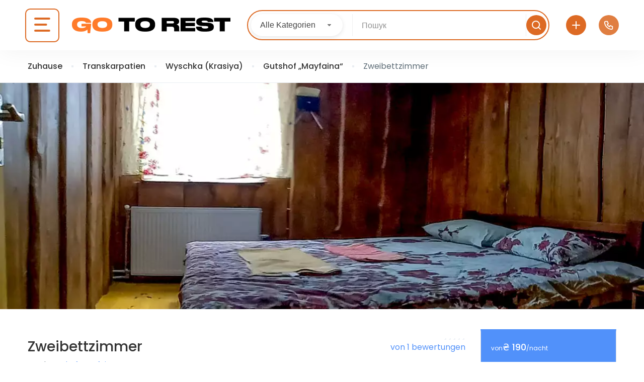

--- FILE ---
content_type: text/css
request_url: https://go-to.rest/wp-content/cache/min/1/wp-content/plugins/maps-marker-pro/css/mapsmarkerpro.css?ver=1768553981
body_size: 6050
content:
@keyframes chartjs-render-animation{0%{opacity:.99}to{opacity:1}}.chartjs-render-monitor{animation:chartjs-render-animation 1ms}.chartjs-size-monitor,.chartjs-size-monitor-expand,.chartjs-size-monitor-shrink{position:absolute;direction:ltr;left:0;top:0;right:0;bottom:0;overflow:hidden;pointer-events:none;visibility:hidden;z-index:-1}.chartjs-size-monitor-expand>div{position:absolute;width:1000000px;height:1000000px;left:0;top:0}.chartjs-size-monitor-shrink>div{position:absolute;width:200%;height:200%;left:0;top:0}.leaflet-image-layer,.leaflet-layer,.leaflet-marker-icon,.leaflet-marker-shadow,.leaflet-pane,.leaflet-pane>canvas,.leaflet-pane>svg,.leaflet-tile,.leaflet-tile-container,.leaflet-zoom-box{position:absolute;left:0;top:0}.leaflet-container{overflow:hidden}.leaflet-marker-icon,.leaflet-marker-shadow,.leaflet-tile{-webkit-user-select:none;-moz-user-select:none;user-select:none;-webkit-user-drag:none}.leaflet-tile::selection{background:transparent}.leaflet-safari .leaflet-tile{image-rendering:-webkit-optimize-contrast}.leaflet-safari .leaflet-tile-container{width:1600px;height:1600px;-webkit-transform-origin:0 0}.leaflet-marker-icon,.leaflet-marker-shadow{display:block}.leaflet-container .leaflet-marker-pane img,.leaflet-container .leaflet-overlay-pane svg,.leaflet-container .leaflet-shadow-pane img,.leaflet-container .leaflet-tile,.leaflet-container .leaflet-tile-pane img,.leaflet-container img.leaflet-image-layer{max-width:none!important;max-height:none!important}.leaflet-container.leaflet-touch-zoom{-ms-touch-action:pan-x pan-y;touch-action:pan-x pan-y}.leaflet-container.leaflet-touch-drag{-ms-touch-action:pinch-zoom;touch-action:none;touch-action:pinch-zoom}.leaflet-container.leaflet-touch-drag.leaflet-touch-zoom{-ms-touch-action:none;touch-action:none}.leaflet-container{-webkit-tap-highlight-color:transparent}.leaflet-container a{-webkit-tap-highlight-color:rgba(51,181,229,.4)}.leaflet-tile{filter:inherit;visibility:hidden}.leaflet-tile-loaded{visibility:inherit}.leaflet-zoom-box{width:0;height:0;-moz-box-sizing:border-box;box-sizing:border-box;z-index:800}.leaflet-overlay-pane svg{-moz-user-select:none}.leaflet-pane{z-index:400}.leaflet-tile-pane{z-index:200}.leaflet-overlay-pane{z-index:400}.leaflet-shadow-pane{z-index:500}.leaflet-marker-pane{z-index:600}.leaflet-tooltip-pane{z-index:650}.leaflet-popup-pane{z-index:700}.leaflet-map-pane canvas{z-index:100}.leaflet-map-pane svg{z-index:200}.leaflet-vml-shape{width:1px;height:1px}.lvml{behavior:url(#default#VML);display:inline-block;position:absolute}.leaflet-control{position:relative;z-index:800;pointer-events:visiblePainted;pointer-events:auto}.leaflet-bottom,.leaflet-top{position:absolute;z-index:1000;pointer-events:none}.leaflet-top{top:0}.leaflet-right{right:0}.leaflet-bottom{bottom:0}.leaflet-left{left:0}.leaflet-control{float:left;clear:both}.leaflet-right .leaflet-control{float:right}.leaflet-top .leaflet-control{margin-top:10px}.leaflet-bottom .leaflet-control{margin-bottom:10px}.leaflet-left .leaflet-control{margin-left:10px}.leaflet-right .leaflet-control{margin-right:10px}.leaflet-fade-anim .leaflet-tile{will-change:opacity}.leaflet-fade-anim .leaflet-popup{opacity:0;-webkit-transition:opacity .2s linear;-moz-transition:opacity .2s linear;transition:opacity .2s linear}.leaflet-fade-anim .leaflet-map-pane .leaflet-popup{opacity:1}.leaflet-zoom-animated{-webkit-transform-origin:0 0;-ms-transform-origin:0 0;transform-origin:0 0}.leaflet-zoom-anim .leaflet-zoom-animated{will-change:transform;-webkit-transition:-webkit-transform .25s cubic-bezier(0,0,.25,1);-moz-transition:-moz-transform .25s cubic-bezier(0,0,.25,1);transition:transform .25s cubic-bezier(0,0,.25,1)}.leaflet-pan-anim .leaflet-tile,.leaflet-zoom-anim .leaflet-tile{-webkit-transition:none;-moz-transition:none;transition:none}.leaflet-zoom-anim .leaflet-zoom-hide{visibility:hidden}.leaflet-interactive{cursor:pointer}.leaflet-grab{cursor:-webkit-grab;cursor:-moz-grab;cursor:grab}.leaflet-crosshair,.leaflet-crosshair .leaflet-interactive{cursor:crosshair}.leaflet-control,.leaflet-popup-pane{cursor:auto}.leaflet-dragging .leaflet-grab,.leaflet-dragging .leaflet-grab .leaflet-interactive,.leaflet-dragging .leaflet-marker-draggable{cursor:move;cursor:-webkit-grabbing;cursor:-moz-grabbing;cursor:grabbing}.leaflet-image-layer,.leaflet-marker-icon,.leaflet-marker-shadow,.leaflet-pane>svg path,.leaflet-tile-container{pointer-events:none}.leaflet-image-layer.leaflet-interactive,.leaflet-marker-icon.leaflet-interactive,.leaflet-pane>svg path.leaflet-interactive,svg.leaflet-image-layer.leaflet-interactive path{pointer-events:visiblePainted;pointer-events:auto}.leaflet-container{background:#ddd;outline:0}.leaflet-container a{color:#0078a8}.leaflet-container a.leaflet-active{outline:2px solid orange}.leaflet-zoom-box{border:2px dotted #38f;background:hsla(0,0%,100%,.5)}.leaflet-container{font:12px/1.5 Helvetica Neue,Arial,Helvetica,sans-serif}.leaflet-bar{box-shadow:0 1px 5px rgba(0,0,0,.65);border-radius:4px}.leaflet-bar a,.leaflet-bar a:hover{background-color:#fff;border-bottom:1px solid #ccc;width:26px;height:26px;line-height:26px;display:block;text-align:center;text-decoration:none;color:#000}.leaflet-bar a,.leaflet-control-layers-toggle{background-position:50% 50%;background-repeat:no-repeat;display:block}.leaflet-bar a:hover{background-color:#f4f4f4}.leaflet-bar a:first-child{border-top-left-radius:4px;border-top-right-radius:4px}.leaflet-bar a:last-child{border-bottom-left-radius:4px;border-bottom-right-radius:4px;border-bottom:none}.leaflet-bar a.leaflet-disabled{cursor:default;background-color:#f4f4f4;color:#bbb}.leaflet-touch .leaflet-bar a{width:30px;height:30px;line-height:30px}.leaflet-touch .leaflet-bar a:first-child{border-top-left-radius:2px;border-top-right-radius:2px}.leaflet-touch .leaflet-bar a:last-child{border-bottom-left-radius:2px;border-bottom-right-radius:2px}.leaflet-control-zoom-in,.leaflet-control-zoom-out{font:700 18px Lucida Console,Monaco,monospace;text-indent:1px}.leaflet-touch .leaflet-control-zoom-in,.leaflet-touch .leaflet-control-zoom-out{font-size:22px}.leaflet-control-layers{box-shadow:0 1px 5px rgba(0,0,0,.4);background:#fff;border-radius:5px}.leaflet-control-layers-toggle{background-image:url(../../../../../../../plugins/maps-marker-pro/css/images/layers.png);width:36px;height:36px}.leaflet-retina .leaflet-control-layers-toggle{background-image:url(../../../../../../../plugins/maps-marker-pro/css/images/layers-2x.png);background-size:26px 26px}.leaflet-touch .leaflet-control-layers-toggle{width:44px;height:44px}.leaflet-control-layers-expanded .leaflet-control-layers-toggle,.leaflet-control-layers .leaflet-control-layers-list{display:none}.leaflet-control-layers-expanded .leaflet-control-layers-list{display:block;position:relative}.leaflet-control-layers-expanded{padding:6px 10px 6px 6px;color:#333;background:#fff}.leaflet-control-layers-scrollbar{overflow-y:scroll;overflow-x:hidden;padding-right:5px}.leaflet-control-layers-selector{margin-top:2px;position:relative;top:1px}.leaflet-control-layers label{display:block}.leaflet-control-layers-separator{height:0;border-top:1px solid #ddd;margin:5px -10px 5px -6px}.leaflet-default-icon-path{background-image:url(../../../../../../../plugins/maps-marker-pro/css/images/marker-icon.png)}.leaflet-container .leaflet-control-attribution{background:#fff;background:hsla(0,0%,100%,.7);margin:0}.leaflet-control-attribution,.leaflet-control-scale-line{padding:0 5px;color:#333}.leaflet-control-attribution a{text-decoration:none}.leaflet-control-attribution a:hover{text-decoration:underline}.leaflet-container .leaflet-control-attribution,.leaflet-container .leaflet-control-scale{font-size:11px}.leaflet-left .leaflet-control-scale{margin-left:5px}.leaflet-bottom .leaflet-control-scale{margin-bottom:5px}.leaflet-control-scale-line{border:2px solid #777;border-top:none;line-height:1.1;padding:2px 5px 1px;font-size:11px;white-space:nowrap;overflow:hidden;-moz-box-sizing:border-box;box-sizing:border-box;background:#fff;background:hsla(0,0%,100%,.5)}.leaflet-control-scale-line:not(:first-child){border-top:2px solid #777;border-bottom:none;margin-top:-2px}.leaflet-control-scale-line:not(:first-child):not(:last-child){border-bottom:2px solid #777}.leaflet-touch .leaflet-bar,.leaflet-touch .leaflet-control-attribution,.leaflet-touch .leaflet-control-layers{box-shadow:none}.leaflet-touch .leaflet-bar,.leaflet-touch .leaflet-control-layers{border:2px solid rgba(0,0,0,.2);background-clip:padding-box}.leaflet-popup{position:absolute;text-align:center;margin-bottom:20px}.leaflet-popup-content-wrapper{padding:1px;text-align:left;border-radius:12px}.leaflet-popup-content{margin:13px 19px;line-height:1.4}.leaflet-popup-content p{margin:18px 0}.leaflet-popup-tip-container{width:40px;height:20px;position:absolute;left:50%;margin-left:-20px;overflow:hidden;pointer-events:none}.leaflet-popup-tip{width:17px;height:17px;padding:1px;margin:-10px auto 0;-webkit-transform:rotate(45deg);-moz-transform:rotate(45deg);-ms-transform:rotate(45deg);transform:rotate(45deg)}.leaflet-popup-content-wrapper,.leaflet-popup-tip{background:#fff;color:#333;box-shadow:0 3px 14px rgba(0,0,0,.4)}.leaflet-container a.leaflet-popup-close-button{position:absolute;top:0;right:0;padding:4px 4px 0 0;border:none;text-align:center;width:18px;height:14px;font:16px/14px Tahoma,Verdana,sans-serif;color:#c3c3c3;text-decoration:none;font-weight:700;background:transparent}.leaflet-container a.leaflet-popup-close-button:hover{color:#999}.leaflet-popup-scrolled{overflow:auto;border-bottom:1px solid #ddd;border-top:1px solid #ddd}.leaflet-oldie .leaflet-popup-content-wrapper{zoom:1}.leaflet-oldie .leaflet-popup-tip{width:24px;margin:0 auto;-ms-filter:"progid:DXImageTransform.Microsoft.Matrix(M11=0.70710678, M12=0.70710678, M21=-0.70710678, M22=0.70710678)";filter:progid:DXImageTransform.Microsoft.Matrix(M11=0.70710678,M12=0.70710678,M21=-0.70710678,M22=0.70710678)}.leaflet-oldie .leaflet-popup-tip-container{margin-top:-1px}.leaflet-oldie .leaflet-control-layers,.leaflet-oldie .leaflet-control-zoom,.leaflet-oldie .leaflet-popup-content-wrapper,.leaflet-oldie .leaflet-popup-tip{border:1px solid #999}.leaflet-div-icon{background:#fff;border:1px solid #666}.leaflet-tooltip{position:absolute;padding:6px;background-color:#fff;border:1px solid #fff;border-radius:3px;color:#222;white-space:nowrap;-webkit-user-select:none;-moz-user-select:none;-ms-user-select:none;user-select:none;pointer-events:none;box-shadow:0 1px 3px rgba(0,0,0,.4)}.leaflet-tooltip.leaflet-clickable{cursor:pointer;pointer-events:auto}.leaflet-tooltip-bottom:before,.leaflet-tooltip-left:before,.leaflet-tooltip-right:before,.leaflet-tooltip-top:before{position:absolute;pointer-events:none;border:6px solid transparent;background:transparent;content:""}.leaflet-tooltip-bottom{margin-top:6px}.leaflet-tooltip-top{margin-top:-6px}.leaflet-tooltip-bottom:before,.leaflet-tooltip-top:before{left:50%;margin-left:-6px}.leaflet-tooltip-top:before{bottom:0;margin-bottom:-12px;border-top-color:#fff}.leaflet-tooltip-bottom:before{top:0;margin-top:-12px;margin-left:-6px;border-bottom-color:#fff}.leaflet-tooltip-left{margin-left:-6px}.leaflet-tooltip-right{margin-left:6px}.leaflet-tooltip-left:before,.leaflet-tooltip-right:before{top:50%;margin-top:-6px}.leaflet-tooltip-left:before{right:0;margin-right:-12px;border-left-color:#fff}.leaflet-tooltip-right:before{left:0;margin-left:-12px;border-right-color:#fff}.leaflet-cluster-anim .leaflet-marker-icon,.leaflet-cluster-anim .leaflet-marker-shadow{-webkit-transition:-webkit-transform .3s ease-out,opacity .3s ease-in;-moz-transition:-moz-transform .3s ease-out,opacity .3s ease-in;-o-transition:-o-transform .3s ease-out,opacity .3s ease-in;transition:transform .3s ease-out,opacity .3s ease-in}.leaflet-cluster-spider-leg{-webkit-transition:-webkit-stroke-dashoffset .3s ease-out,-webkit-stroke-opacity .3s ease-in;-moz-transition:-moz-stroke-dashoffset .3s ease-out,-moz-stroke-opacity .3s ease-in;-o-transition:-o-stroke-dashoffset .3s ease-out,-o-stroke-opacity .3s ease-in;transition:stroke-dashoffset .3s ease-out,stroke-opacity .3s ease-in}.marker-cluster-small{background-color:rgba(181,226,140,.6)}.marker-cluster-small div{background-color:rgba(110,204,57,.6)}.marker-cluster-medium{background-color:rgba(241,211,87,.6)}.marker-cluster-medium div{background-color:rgba(240,194,12,.6)}.marker-cluster-large{background-color:rgba(253,156,115,.6)}.marker-cluster-large div{background-color:rgba(241,128,23,.6)}.leaflet-oldie .marker-cluster-small{background-color:#b5e28c}.leaflet-oldie .marker-cluster-small div{background-color:#6ecc39}.leaflet-oldie .marker-cluster-medium{background-color:#f1d357}.leaflet-oldie .marker-cluster-medium div{background-color:#f0c20c}.leaflet-oldie .marker-cluster-large{background-color:#fd9c73}.leaflet-oldie .marker-cluster-large div{background-color:#f18017}.marker-cluster{background-clip:padding-box;border-radius:20px}.marker-cluster div{width:30px;height:30px;margin-left:5px;margin-top:5px;text-align:center;border-radius:15px;font:12px Helvetica Neue,Arial,Helvetica,sans-serif}.marker-cluster span{line-height:30px}.tomtom-copyright{z-index:9999;position:absolute;top:0;right:0;bottom:0;left:0;width:70%;height:80%;margin:auto;padding:40px 20px 20px;background-color:#fff;border-radius:2px;box-shadow:0 4px 12px 0 rgba(0,0,0,.4);overflow:hidden}.tomtom-copyright-close{position:absolute;top:15px;right:15px;margin:0;padding:1px 6px;color:#c3c3c3;font-weight:700;font:16px/14px Tahoma,Verdana,sans-serif;background:none;border:none;cursor:pointer}.tomtom-copyright-close:after{content:"\00D7"}.tomtom-copyright-content{max-height:100%;word-break:break-word;overflow-y:auto}@-webkit-keyframes leaflet-gestures-fadein{0%{opacity:0}to{opacity:1}}@keyframes leaflet-gestures-fadein{0%{opacity:0}to{opacity:1}}.leaflet-container:after{-webkit-animation:leaflet-gestures-fadein .8s backwards;animation:leaflet-gestures-fadein .8s backwards;color:#fff;font-family:Roboto,Arial,sans-serif;font-size:22px;-webkit-box-pack:center;-ms-flex-pack:center;justify-content:center;display:-webkit-box;display:-ms-flexbox;display:flex;-webkit-box-align:center;-ms-flex-align:center;align-items:center;padding:15px;position:absolute;top:0;left:0;right:0;bottom:0;background:rgba(0,0,0,.5);z-index:461;pointer-events:none}.leaflet-gesture-handling-scroll-warning:after,.leaflet-gesture-handling-touch-warning:after{-webkit-animation:leaflet-gestures-fadein .8s forwards;animation:leaflet-gestures-fadein .8s forwards}.leaflet-gesture-handling-touch-warning:after{content:attr(data-gesture-handling-touch-content)}.leaflet-gesture-handling-scroll-warning:after{content:attr(data-gesture-handling-scroll-content)}.leaflet-control-fullscreen a{background:#fff url(../../../../../../../plugins/maps-marker-pro/css/fullscreen.png) no-repeat 0 0;background-size:26px 52px}.leaflet-touch .leaflet-control-fullscreen a{background-position:2px 2px}.leaflet-fullscreen-on .leaflet-control-fullscreen a{background-position:0 -26px}.leaflet-touch.leaflet-fullscreen-on .leaflet-control-fullscreen a{background-position:2px -24px}.leaflet-container:-webkit-full-screen{width:100%!important;height:100%!important}.leaflet-container.leaflet-fullscreen-on,.leaflet-pseudo-fullscreen{width:100%!important;height:100%!important}.leaflet-pseudo-fullscreen{position:fixed!important;top:0!important;left:0!important;z-index:99999}@media (-webkit-min-device-pixel-ratio:2),(min-resolution:192dpi){.leaflet-control-fullscreen a{background-image:url(../../../../../../../plugins/maps-marker-pro/css/fullscreen@2x.png)}}.leaflet-control-minimap{border:4px solid #fff;box-shadow:0 1px 5px rgba(0,0,0,.65);border-radius:3px;background:#f8f8f9;transition:all .6s}.leaflet-control-minimap a{background-color:#fff;background-repeat:no-repeat;z-index:99999;transition:all .6s}.leaflet-control-minimap a.minimized-bottomright{-webkit-transform:rotate(180deg);transform:rotate(180deg);border-radius:0}.leaflet-control-minimap a.minimized-topleft{-webkit-transform:rotate(0deg);transform:rotate(0deg);border-radius:0}.leaflet-control-minimap a.minimized-bottomleft{-webkit-transform:rotate(270deg);transform:rotate(270deg);border-radius:0}.leaflet-control-minimap a.minimized-topright{-webkit-transform:rotate(90deg);transform:rotate(90deg);border-radius:0}.leaflet-control-minimap-toggle-display{background-image:url(../../../../../../../plugins/maps-marker-pro/css/images/toggle.svg);background-size:cover;position:absolute;border-radius:3px 0 0 0}.leaflet-oldie .leaflet-control-minimap-toggle-display{background-image:url(../../../../../../../plugins/maps-marker-pro/css/images/toggle.png)}.leaflet-control-minimap-toggle-display-bottomright{bottom:0;right:0}.leaflet-control-minimap-toggle-display-topleft{top:0;left:0;-webkit-transform:rotate(180deg);transform:rotate(180deg)}.leaflet-control-minimap-toggle-display-bottomleft{bottom:0;left:0;-webkit-transform:rotate(90deg);transform:rotate(90deg)}.leaflet-control-minimap-toggle-display-topright{top:0;right:0;-webkit-transform:rotate(270deg);transform:rotate(270deg)}.leaflet-oldie .leaflet-control-minimap{border:1px solid #999}.leaflet-oldie .leaflet-control-minimap a{background-color:#fff}.leaflet-oldie .leaflet-control-minimap a.minimized{filter:progid:DXImageTransform.Microsoft.BasicImage(rotation=2)}.leaflet-control-locate a{font-size:1.4em;color:#444;cursor:pointer}.leaflet-control-locate.active a{color:#2074b6}.leaflet-control-locate.active.following a{color:#fc8428}.leaflet-control-locate-location circle{animation:leaflet-control-locate-throb 4s ease infinite}@keyframes leaflet-control-locate-throb{0%{stroke-width:1}50%{stroke-width:3;transform:scale(.8)}to{stroke-width:1}}.maps-marker-pro .mmp-control-resetview{background-image:url(../../../../../../../plugins/maps-marker-pro/images/leaflet/home.png)}.maps-marker-pro .mmp-control-filters{box-shadow:none;background:#fff;background-clip:padding-box;border:2px solid rgba(0,0,0,.2);border-radius:5px}.maps-marker-pro .mmp-control-filters-toggle{display:block;width:44px;height:44px;background-image:url(../../../../../../../plugins/maps-marker-pro/images/leaflet/filters.png);background-position:50% 50%;background-repeat:no-repeat}.maps-marker-pro .mmp-control-filters-expanded .mmp-control-filters-toggle,.maps-marker-pro .mmp-control-filters .mmp-control-filters-list{display:none;margin:0;text-align:left;line-height:normal}.maps-marker-pro .mmp-control-filters-expanded .mmp-control-filters-list{display:block;position:relative}.maps-marker-pro .mmp-control-filters-expanded{padding:6px 10px 6px 6px;color:#333;box-shadow:none;background:#fff}.maps-marker-pro .mmp-control-filters-scrollbar{padding-right:5px;overflow-y:scroll;overflow-x:hidden}.maps-marker-pro .mmp-control-filters-selector{position:relative;top:1px;margin-top:2px}.maps-marker-pro .mmp-control-filters label,.maps-marker-pro .mmp-control-filters label input{margin:0;padding:0}.maps-marker-pro .mmp-control-filters label{display:block;font-weight:400;font-size:1em;color:#000}.maps-marker-pro .mmp-control-filters-buttons a,.maps-marker-pro .mmp-control-filters-buttons a:active,.maps-marker-pro .mmp-control-filters-buttons a:focus,.maps-marker-pro .mmp-control-filters-buttons a:hover,.maps-marker-pro .mmp-control-filters-buttons a:visited{display:inline-block;margin:0 6px 3px 0;padding:2px 6px 0;min-width:25px;height:16px;color:#000;text-align:center;font-size:10px;line-height:1em;border:1px solid #ddd;border-radius:2px;background-color:#eee}.maps-marker-pro .mmp-control-filters-buttons a:hover{color:#999}.maps-marker-pro .mmp-filter-icon{vertical-align:middle}.maps-marker-pro .mmp-control-tracks{box-shadow:none;background:#fff;background-clip:padding-box;border:2px solid rgba(0,0,0,.2);border-radius:5px}.maps-marker-pro .mmp-control-tracks-toggle{display:block;width:44px;height:44px;background-image:url(../../../../../../../plugins/maps-marker-pro/images/leaflet/gpx.png);background-position:50% 50%;background-repeat:no-repeat}.maps-marker-pro .mmp-control-tracks-expanded .mmp-control-tracks-toggle,.maps-marker-pro .mmp-control-tracks .mmp-control-tracks-list{display:none;margin:0;text-align:left;line-height:normal}.maps-marker-pro .mmp-control-tracks-expanded .mmp-control-tracks-list{display:block;position:relative}.maps-marker-pro .mmp-control-tracks-expanded{padding:6px 10px 6px 6px;color:#333;box-shadow:none;background:#fff}.maps-marker-pro .mmp-control-tracks-scrollbar{padding-right:5px;overflow-y:scroll;overflow-x:hidden}.maps-marker-pro .mmp-control-tracks-selector{position:relative;top:1px;margin-top:2px}.maps-marker-pro .mmp-control-tracks label,.maps-marker-pro .mmp-control-tracks label input{margin:0;padding:0}.maps-marker-pro .mmp-control-tracks label{display:block;font-weight:400;font-size:1em;color:#000}.leaflet-contextmenu{display:none;box-shadow:0 1px 7px rgba(0,0,0,.4);-webkit-border-radius:4px;border-radius:4px;padding:4px 0;background-color:#fff;cursor:default;-webkit-user-select:none;-moz-user-select:none;user-select:none}.leaflet-contextmenu a.leaflet-contextmenu-item{display:block;color:#222;font-size:12px;line-height:20px;text-decoration:none;padding:0 12px;border-top:1px solid transparent;border-bottom:1px solid transparent;cursor:default;outline:none}.leaflet-contextmenu a.leaflet-contextmenu-item-disabled{opacity:.5}.leaflet-contextmenu a.leaflet-contextmenu-item.over{background-color:#f4f4f4;border-top:1px solid #f0f0f0;border-bottom:1px solid #f0f0f0}.leaflet-contextmenu a.leaflet-contextmenu-item-disabled.over{background-color:inherit;border-top:1px solid transparent;border-bottom:1px solid transparent}.leaflet-contextmenu-icon{margin:2px 8px 0 0;width:16px;height:16px;float:left;border:0}.leaflet-contextmenu-separator{border-bottom:1px solid #ccc;margin:5px 0}.maps-marker-pro{display:flex;flex-flow:row nowrap;position:relative;box-sizing:border-box;border:1px solid #ccc}.maps-marker-pro a,.maps-marker-pro a:active,.maps-marker-pro a:focus,.maps-marker-pro a:hover,.maps-marker-pro a:visited{text-decoration:none!important;border:none!important;-webkit-box-shadow:none!important;-moz-box-shadow:none!important;box-shadow:none!important}.maps-marker-pro.mmp-map-error{margin:5px 0;padding:5px;text-align:center;font-size:12px;background:#fff;border:1px solid red}.maps-marker-pro.mmp-fullscreen{width:100%!important;height:100vh!important}.maps-marker-pro .mmp-map-wrap{flex:1;display:flex;flex-flow:column nowrap;min-width:0}.maps-marker-pro.mmp-fullscreen .mmp-map{flex:auto;height:auto}.maps-marker-pro.mmp-list-below{flex-flow:column nowrap}.maps-marker-pro.mmp-list-below .mmp-list{flex:initial!important;border-top:1px solid #ccc}.maps-marker-pro.mmp-list-left .mmp-list,.maps-marker-pro.mmp-list-right .mmp-list{display:flex;flex-flow:column nowrap}.maps-marker-pro.mmp-list-right .mmp-list{order:1;border-left:1px solid #ccc}.maps-marker-pro.mmp-list-left .mmp-list{order:-1;border-right:1px solid #ccc}.maps-marker-pro .mmp-panel{display:flex;align-items:center;justify-content:space-between;min-height:30px;padding:5px;border-bottom:1px solid #ccc;box-sizing:border-box}.maps-marker-pro .mmp-panel-text{color:#373737;font-size:16px;font-weight:700;line-height:16px}.maps-marker-pro .mmp-panel-api{line-height:0}.maps-marker-pro .mmp-list-api a,.maps-marker-pro .mmp-panel-api a{display:inline-block;margin:0 0 0 5px;cursor:pointer}.maps-marker-pro .mmp-list-api img,.maps-marker-pro .mmp-panel-api img{margin:0;padding:0;vertical-align:middle}.maps-marker-pro .mmp-list-share{margin-left:4px;cursor:pointer}.maps-marker-pro .mmp-list-share img{vertical-align:top}.maps-marker-pro .mmp-gpx-chart-wrap{border-top:1px solid #ccc}.maps-marker-pro .mmp-gpx-chart{cursor:crosshair}.maps-marker-pro .mmp-list{font-size:13px;line-height:normal}.maps-marker-pro .mmp-list-header{display:flex;flex-wrap:wrap;padding:5px;border-bottom:1px solid #ccc}.maps-marker-pro .mmp-list-header .mmp-list-header-left,.maps-marker-pro .mmp-list-header .mmp-list-header-right{display:flex;flex:auto}.maps-marker-pro .mmp-list-header .mmp-list-header-left{margin-right:2px}.maps-marker-pro .mmp-list-header .mmp-list-header-right{margin-left:2px;justify-content:flex-end}.maps-marker-pro .mmp-list-header .mmp-list-search-wrap{position:relative;width:100%;max-width:400px}.maps-marker-pro .mmp-list-header .mmp-list-radius,.maps-marker-pro .mmp-list-header .mmp-list-search,.maps-marker-pro .mmp-list-header .mmp-list-sort{width:100%;height:30px;margin:0;padding:0 6px;font-size:13px;background-color:#eee;border:1px solid #ddd;border-radius:3px}.maps-marker-pro .mmp-list-header .mmp-list-search{padding:0 25px;background:url(../../../../../../../plugins/maps-marker-pro/images/leaflet/search.png) 5px no-repeat}.maps-marker-pro .mmp-list-header .mmp-list-radius{width:auto;margin-left:5px}.maps-marker-pro .mmp-list-header .mmp-list-search-clear{display:inline-block;position:absolute;top:0;right:5px;width:16px;height:100%;background:url(../../../../../../../plugins/maps-marker-pro/images/leaflet/cross.png) 50% no-repeat;cursor:pointer}.maps-marker-pro .mmp-list-header .mmp-list-order{flex:none;width:30px;height:30px;border-radius:3px;background:50% no-repeat}.maps-marker-pro .mmp-list-header .mmp-list-order.mmp-asc{background-image:url(../../../../../../../plugins/maps-marker-pro/images/icons/arrow-up.png)}.maps-marker-pro .mmp-list-header .mmp-list-order.mmp-desc{background-image:url(../../../../../../../plugins/maps-marker-pro/images/icons/arrow-down.png)}.maps-marker-pro .mmp-list-body{flex:1 1 0%;overflow-y:auto}.maps-marker-pro .mmp-list-row{display:flex;padding:5px;border-bottom:1px solid #ccc}.maps-marker-pro .mmp-list-row:last-child{border-bottom:none}.maps-marker-pro .mmp-list-row-icon{flex:none}.maps-marker-pro .mmp-list-icon{margin-right:5px}.maps-marker-pro .mmp-list-row-info{flex:auto}.maps-marker-pro .mmp-list-row-header{display:flex;margin-bottom:4px}.maps-marker-pro .mmp-list-name{flex:auto;font-size:13px;font-weight:700;cursor:pointer}.maps-marker-pro .mmp-list-api{margin-left:auto;text-align:right}.maps-marker-pro .mmp-list-row-footer{margin-top:4px}.maps-marker-pro .mmp-list-footer{display:flex;justify-content:space-between;align-items:center;padding:5px;font-size:12px;border-top:1px solid #ccc}.maps-marker-pro .mmp-list-nav button{width:28px;height:28px;margin:0 2px;padding:0 8px;color:#000;font-size:16px;background-color:#eee;border:1px solid #ddd;border-radius:2px;-webkit-user-select:none;-moz-user-select:none;-ms-user-select:none;-o-user-select:none;user-select:none}.maps-marker-pro .mmp-list-nav button:hover{background-color:#999}.maps-marker-pro .mmp-list-page input{width:30px;height:24px;padding:3px 5px;text-align:center;font-size:12px;border:1px solid #ddd}.maps-marker-pro .mmp-popup-loading{display:block;margin:20px auto}.maps-marker-pro .mmp-list-popup figure,.maps-marker-pro .mmp-popup figure{width:100%!important}.maps-marker-pro .mmp-list-popup img,.maps-marker-pro .mmp-popup img{max-width:100%;height:auto}.maps-marker-pro .mmp-popup-name{margin-bottom:5px;padding-bottom:5px}.maps-marker-pro .mmp-popup-location{margin-top:5px;padding-top:5px}.maps-marker-pro .mmp-popup-share{margin-right:4px;cursor:pointer}.maps-marker-pro .mmp-popup-share img{vertical-align:top}.maps-marker-pro .mmp-interval-marker{display:flex;justify-content:center;align-items:center;width:24px!important;height:24px!important;margin-left:-13px!important;margin-top:-28px!important;background-color:#fff;border:1px solid #000;border-radius:3px}.maps-marker-pro .mmp-interval-marker:after,.maps-marker-pro .mmp-interval-marker:before{content:"";position:absolute;left:5px;width:0;height:0;border-left:6px solid transparent;border-right:6px solid transparent;border-bottom:5px solid transparent}.maps-marker-pro .mmp-interval-marker:before{bottom:-11px;border-top:5px solid #000}.maps-marker-pro .mmp-interval-marker:after{bottom:-10px;border-top:5px solid #fff}.maps-marker-pro .mmp-control-attribution{width:0;margin:0 10px 5px 13px;padding:5px 0 5px 30px;white-space:nowrap;background:#fff url(../../../../../../../plugins/maps-marker-pro/images/icons/condensed-attribution.png) no-repeat 0;border-radius:3px;box-shadow:0 1px 5px rgba(0,0,0,.65);overflow:hidden}.maps-marker-pro .mmp-control-attribution:hover{width:auto;padding:5px 30px 5px 5px;white-space:normal;background-position:100%;overflow-x:visible}.maps-marker-pro .mmp-control-attribution img{vertical-align:middle}.maps-marker-pro .icon-arrow,.maps-marker-pro .icon-cross-hairs,.maps-marker-pro .icon-pin,.maps-marker-pro .icon-spinner{display:block;width:100%;height:100%;background:no-repeat 50%}.maps-marker-pro .icon-cross-hairs{background-image:url(../../../../../../../plugins/maps-marker-pro/images/leaflet/cross-hairs.png)}.maps-marker-pro .icon-pin{background-image:url(../../../../../../../plugins/maps-marker-pro/images/leaflet/pin.png)}.maps-marker-pro .icon-arrow{background-image:url(../../../../../../../plugins/maps-marker-pro/images/leaflet/arrow.png)}.maps-marker-pro .icon-spinner{background-image:url(../../../../../../../plugins/maps-marker-pro/images/leaflet/spinner.gif)}.maps-marker-pro .mmp-loading-spinner{z-index:1000;position:absolute;top:0;right:0;bottom:0;left:0;background-color:rgba(0,0,0,.6)}.maps-marker-pro .mmp-loading-spinner .rect-wrap{position:absolute;top:50%;left:0;width:100%;height:200px;text-align:center;transform:translateY(-50%)}.maps-marker-pro .mmp-loading-spinner .rect-wrap>div{display:inline-block;width:10px;height:100%;margin:0 5px 0 0;background-color:#fff;animation:sk-stretchdelay 1.2s ease-in-out infinite}.maps-marker-pro .mmp-loading-spinner .rect-wrap .rect2{animation-delay:-1.1s}.maps-marker-pro .mmp-loading-spinner .rect-wrap .rect3{animation-delay:-1s}.maps-marker-pro .mmp-loading-spinner .rect-wrap .rect4{animation-delay:-.9s}.maps-marker-pro .mmp-loading-spinner .rect-wrap .rect5{animation-delay:-.8s}@keyframes sk-stretchdelay{0%,40%,to{transform:scaleY(.5);-webkit-transform:scaleY(.5)}20%{transform:scaleY(1);-webkit-transform:scaleY(1)}}.maps-marker-pro .mmp-map-modal{z-index:10000;position:absolute;left:0;top:0;width:100%;height:100%;padding-top:100px;overflow:auto;background-color:rgba(0,0,0,.4)}.maps-marker-pro .mmp-map-modal-content{width:60%;min-width:240px;max-width:600px;margin:auto;overflow:hidden;padding:0;background-color:#fefefe;border:1px solid #888;border-radius:4px;box-shadow:0 4px 8px 0 rgba(0,0,0,.2),0 6px 20px 0 rgba(0,0,0,.19);animation-name:mmp-fade-in;animation-duration:.4s}@keyframes mmp-fade-in{0%{opacity:0;-webkit-transform:scale(.7);-moz-transform:scale(.7);-ms-transform:scale(.7);transform:scale(.7)}to{opacity:1;-webkit-transform:scale(1);-moz-transform:scale(1);-ms-transform:scale(1);transform:scale(1)}}.maps-marker-pro .mmp-map-modal-header{padding:8px;background-color:#ccc}.maps-marker-pro .mmp-map-modal-title{margin:0;padding:0;font-size:18px;font-weight:700}.maps-marker-pro .mmp-map-modal-body{padding:24px 8px}.maps-marker-pro .mmp-map-modal-message{margin:0;padding:0;font-size:14px}.maps-marker-pro .mmp-map-modal-close{float:right;padding:0 5px;color:#666;font-size:28px;font-weight:700;line-height:28px;cursor:pointer}.maps-marker-pro .mmp-map-modal-close:focus,.maps-marker-pro .mmp-map-modal-close:hover{color:#000}.maps-marker-pro .mmp-share-button-icon,.maps-marker-pro .mmp-share-button-link{display:inline-block}.maps-marker-pro .mmp-share-button-link{text-decoration:none;color:#fff;margin:.5em}.maps-marker-pro .mmp-share-button{padding:.5em .75em;border-radius:5px;transition:25ms ease-out}.maps-marker-pro .mmp-share-button:after{margin-left:.4em;color:#fff}.maps-marker-pro .mmp-share-button-icon{fill:#fff;stroke:none}.maps-marker-pro .mmp-share-button-icon svg{width:1em;height:1em;vertical-align:text-top}.maps-marker-pro .mmp-share-button-facebook{background-color:#3b5998;border-color:#3b5998}.maps-marker-pro .mmp-share-button-facebook:after{content:"Facebook"}.maps-marker-pro .mmp-share-button-facebook:active,.maps-marker-pro .mmp-share-button-facebook:hover{background-color:#2d4373;border-color:#2d4373}.maps-marker-pro .mmp-share-button-twitter{background-color:#55acee;border-color:#55acee}.maps-marker-pro .mmp-share-button-twitter:after{content:"Twitter"}.maps-marker-pro .mmp-share-button-twitter:active,.maps-marker-pro .mmp-share-button-twitter:hover{background-color:#2795e9;border-color:#2795e9}.maps-marker-pro .mmp-share-button-linkedin{background-color:#0077b5;border-color:#0077b5}.maps-marker-pro .mmp-share-button-linkedin:after{content:"LinkedIn"}.maps-marker-pro .mmp-share-button-linkedin:active,.maps-marker-pro .mmp-share-button-linkedin:hover{background-color:#046293;border-color:#046293}.maps-marker-pro .mmp-share-button-whatsapp{background-color:#25d366;border-color:#25d366}.maps-marker-pro .mmp-share-button-whatsapp:after{content:"WhatsApp"}.maps-marker-pro .mmp-share-button-whatsapp:active,.maps-marker-pro .mmp-share-button-whatsapp:hover{background-color:#1da851;border-color:#1da851}.maps-marker-pro .mmp-share-button-email{background-color:#777;border-color:#777}.maps-marker-pro .mmp-share-button-email:after{content:"E-Mail"}.maps-marker-pro .mmp-share-button-email:active,.maps-marker-pro .mmp-share-button-email:hover{background-color:#5e5e5e;border-color:#5e5e5e}.maps-marker-pro .mmp-share-modal-url{margin:6px;box-sizing:border-box}.maps-marker-pro .mmp-share-modal-url input{width:100%}.leaflet-control-layers-toggle{background-image:url(../../../../../../../plugins/maps-marker-pro/images/leaflet/layers.png)}.leaflet-retina .leaflet-control-layers-toggle{background-image:url(../../../../../../../plugins/maps-marker-pro/images/leaflet/layers-2x.png)}.leaflet-default-icon-path{background-image:url(../../../../../../../plugins/maps-marker-pro/images/leaflet/marker.png)}.leaflet-control-fullscreen a{background-image:url(../../../../../../../plugins/maps-marker-pro/images/leaflet/fullscreen@1x.png)}@media (-webkit-min-device-pixel-ratio:2),(min-resolution:192dpi){.leaflet-control-fullscreen a{background-image:url(../../../../../../../plugins/maps-marker-pro/images/leaflet/fullscreen@2x.png)}}.leaflet-control-minimap-toggle-display{background-image:url(../../../../../../../plugins/maps-marker-pro/images/leaflet/toggle.svg)}.leaflet-oldie .leaflet-control-minimap-toggle-display{background-image:url(../../../../../../../plugins/maps-marker-pro/images/leaflet/toggle.png)}.maps-marker-pro .leaflet-control-layers label,.maps-marker-pro .leaflet-control-layers label input{margin:0;padding:0}.maps-marker-pro .leaflet-control-layers label{color:#000;font-size:1em;font-weight:400}.maps-marker-pro .leaflet-control-minimap{box-sizing:unset}.maps-marker-pro .leaflet-popup-content-wrapper{border-radius:8px}.maps-marker-pro .leaflet-popup-content{margin:18px 6px 10px}.maps-marker-pro .leaflet-popup-scrolled{border:none;scrollbar-width:thin}.maps-marker-pro .leaflet-popup-scrolled::-webkit-scrollbar{width:8px}.maps-marker-pro .leaflet-popup-scrolled::-webkit-scrollbar-corner{background:transparent}.maps-marker-pro .leaflet-popup-scrolled::-webkit-scrollbar-track-piece{background:#fff}.maps-marker-pro .leaflet-popup-scrolled::-webkit-scrollbar-thumb{border:1px solid transparent;border-radius:9px;background-color:#c3c3c3;background-clip:content-box}.maps-marker-pro .leaflet-control-minimap .gmnoprint{display:none}.maps-marker-pro .gm-style,.maps-marker-pro .leaflet-google-mutant{z-index:auto!important}.maps-marker-pro .leaflet-control-minimap .gm-style{z-index:800!important}.maps-marker-pro .gm-style-cc a,.maps-marker-pro .gm-style a[href^="https://maps.google.com/maps?"]{pointer-events:auto}

--- FILE ---
content_type: text/css
request_url: https://go-to.rest/wp-content/cache/min/1/wp-content/themes/traveler/v2/css/style.css?ver=1768553981
body_size: 18318
content:
@font-face{font-display:swap;font-family:"Libre Baskerville";font-style:normal;font-weight:400;src:local("Libre Baskerville"),local("LibreBaskerville-Regular"),url(../../../../../../../../themes/traveler/v2/fonts/kmKnZrc3Hgbbcjq75U4uslyuy4kn0qNXaxMICA.woff2) format("woff2");unicode-range:U+0100-024F,U+0259,U+1E00-1EFF,U+2020,U+20A0-20AB,U+20AD-20CF,U+2113,U+2C60-2C7F,U+A720-A7FF}@font-face{font-display:swap;font-family:"Libre Baskerville";font-style:normal;font-weight:400;src:local("Libre Baskerville"),local("LibreBaskerville-Regular"),url(../../../../../../../../themes/traveler/v2/fonts/kmKnZrc3Hgbbcjq75U4uslyuy4kn0qNZaxM.woff2) format("woff2");unicode-range:U+0000-00FF,U+0131,U+0152-0153,U+02BB-02BC,U+02C6,U+02DA,U+02DC,U+2000-206F,U+2074,U+20AC,U+2122,U+2191,U+2193,U+2212,U+2215,U+FEFF,U+FFFD}@font-face{font-family:"Playfair Display";font-style:normal;font-weight:700;font-display:swap;src:local("Playfair Display Bold"),local("PlayfairDisplay-Bold"),url(../../../../../../../../themes/traveler/v2/fonts/nuFlD-vYSZviVYUb_rj3ij__anPXBYf9lWAe5ixi.woff2) format("woff2");unicode-range:U+0100-024F,U+0259,U+1E00-1EFF,U+2020,U+20A0-20AB,U+20AD-20CF,U+2113,U+2C60-2C7F,U+A720-A7FF}@font-face{font-family:"Playfair Display";font-style:normal;font-weight:700;font-display:swap;src:local("Playfair Display Bold"),local("PlayfairDisplay-Bold"),url(../../../../../../../../themes/traveler/v2/fonts/nuFlD-vYSZviVYUb_rj3ij__anPXBYf9lW4e5g.woff2) format("woff2");unicode-range:U+0000-00FF,U+0131,U+0152-0153,U+02BB-02BC,U+02C6,U+02DA,U+02DC,U+2000-206F,U+2074,U+20AC,U+2122,U+2191,U+2193,U+2212,U+2215,U+FEFF,U+FFFD}:root{--main-color:#1A2B48;--grey-color:#5E6D77;--light-grey-color:#EAEEF3;--orange-color:#FA5636;--link-color:#5191FA;--link-color-dark:#4983e1}*:focus{outline:none}body{color:var(--main-color,#1A2B48);font-size:13px;font-family:"Poppins",sans-serif!important;font-weight:400;line-height:1.5;overflow-x:hidden}.form-control[disabled],.form-control[readonly],fieldset[disabled] .form-control{background-color:transparent;opacity:1}select{background:transparent!important;-moz-appearance:none;-webkit-appearance:none;cursor:pointer}select:focus{box-shadow:none}.alert{position:relative}.alert .close{position:absolute;top:-2px;right:2px}select::-ms-expand{display:none}.modal .modal-content{border-radius:5px;padding:20px 30px 30px}.modal .modal-content .modal-header{padding:0 0 10px;border:none}.modal .modal-content .modal-header .close{margin-top:0;opacity:1}.modal .modal-content .modal-header .modal-title{font-size:24px;font-weight:500}.modal .modal-content .modal-body{padding:0}.modal .modal-content .modal-body .form-group{position:relative;margin-top:20px;margin-bottom:0}.modal .modal-content .modal-body .form-group .form-control{height:45px;box-shadow:none;border:1px solid #DAE1E7;border-radius:3px;font-size:14px;color:var(--grey-color,#5E6D77)}.modal .modal-content .modal-body .form-group .input-icon{position:absolute;top:50%;right:15px;font-size:20px;transform:translateY(-50%);color:#acb5be;line-height:0}.modal .modal-content .modal-body label,.modal .modal-content .modal-body .st-link{font-size:14px;font-weight:400}.modal .modal-content .modal-body input[type=checkbox]{margin-right:5px}.modal .modal-content .modal-body input[type=radio]{margin-right:10px}.modal .modal-content .modal-body .form-submit{height:45px;width:100%;background:var(--link-color,#5191FA);color:#FFF;text-transform:uppercase;font-size:14px;border:none;border-radius:3px;font-weight:600}.modal .modal-content .modal-body .advanced{background:#f9f9f9;margin-top:20px;padding:30px;margin-left:-30px;margin-right:-30px}.modal .modal-content .modal-body .advanced .socials{padding-top:20px;padding-bottom:35px}.daterangepicker{min-width:300px;min-height:100px;border-radius:0 0 3px 3px}.daterangepicker:before,.daterangepicker:after{content:"";position:static;border:none;background:none;width:0;height:0}.daterangepicker:not(.single) .calendar.left .next{display:none}.daterangepicker .calendar{position:relative;max-width:100%!important}.daterangepicker .calendar-time-wrapper .calendar-time div{display:flex;align-items:center}.daterangepicker .calendar-time-wrapper .calendar-time div>*{margin:0}.daterangepicker .calendar-time-wrapper .calendar-time div>*:not(:first-child){margin-left:5px}.daterangepicker .calendar-time-wrapper .calendar-time div>*::after{content:unset}.daterangepicker select.hourselect,.daterangepicker select.minuteselect,.daterangepicker select.secondselect,.daterangepicker select.ampmselect{width:50px;color:var(--link-color);background:var(--light-grey-color,#EAEEF3);border:1px solid var(--light-grey-color,#EAEEF3);padding:2px;outline:0;font-size:12px;text-align:center;text-align-last:center;appearance:auto}.daterangepicker select.hourselect:after,.daterangepicker select.minuteselect:after,.daterangepicker select.secondselect:after,.daterangepicker select.ampmselect:after{content:unset}.daterangepicker select.hourselect option,.daterangepicker select.minuteselect option,.daterangepicker select.secondselect option,.daterangepicker select.ampmselect option{padding:2px 5px}.daterangepicker select.hourselect::-webkit-scrollbar,.daterangepicker select.minuteselect::-webkit-scrollbar,.daterangepicker select.secondselect::-webkit-scrollbar,.daterangepicker select.ampmselect::-webkit-scrollbar{width:2px}.daterangepicker select.hourselect::-webkit-scrollbar-thumb,.daterangepicker select.minuteselect::-webkit-scrollbar-thumb,.daterangepicker select.secondselect::-webkit-scrollbar-thumb,.daterangepicker select.ampmselect::-webkit-scrollbar-thumb{color:red}.daterangepicker .table-header{position:relative;padding-bottom:20px}.daterangepicker .table-header:after{content:"";display:table;clear:both}.daterangepicker .table-header .month{text-align:center}.daterangepicker .table-header .prev{position:absolute;bottom:0;left:0;float:left;width:48px;height:48px;background:url(../../../../../../../../themes/traveler/v2/images/arow_left.png) no-repeat left center;cursor:pointer;z-index:9}.daterangepicker .table-header .next{position:absolute;bottom:0;right:0;float:right;width:48px;height:48px;background:url(../../../../../../../../themes/traveler/v2/images/arrow_right.png) no-repeat right center;cursor:pointer;z-index:9}.daterangepicker .table-sub-header{border-top:1px solid #D7DCE3}.daterangepicker .table-sub-header:after{content:"";display:table;clear:both}.daterangepicker .table-sub-header .day-off-week{width:36px;padding-top:10px;padding-bottom:10px;color:#ADB2BD;float:left;text-align:center}.daterangepicker .month{color:var(--main-color,#1A2B48);font-weight:500;position:relative;font-weight:500;top:6px}.daterangepicker .table-condensed .td-date{width:auto;height:auto;padding:0;background:none;border:1px solid rgba(81,145,250,.2)}.daterangepicker .table-condensed .td-date.not_available.disabled.off{background:#efefef}.daterangepicker .table-condensed .td-date.not_available.off{border:1px solid rgba(81,145,250,.2)}.daterangepicker .table-condensed .td-date.off,.daterangepicker .table-condensed .td-date.td-no-show.available.disabled.off,.daterangepicker .table-condensed .td-date.td-no-show.not_available.disabled.off{border:none}.daterangepicker .table-condensed .td-date .date{width:36px;height:32px;font-size:14px;line-height:32px;font-weight:400;color:var(--main-color,#1A2B48)}.daterangepicker .table-condensed .td-date.disabled{text-decoration:none}.daterangepicker .table-condensed .td-date.disabled .date{color:#D7DCE3}.daterangepicker .table-condensed .td-date.today .date{color:#FA5535}.daterangepicker .table-condensed .td-date.today:not(.start-date) .date,.daterangepicker .table-condensed .td-date.today:not(.in-range) .date{color:#FA5535;border:1px solid #FA5535}.daterangepicker .table-condensed .td-date.start-group{background:#fef5ca}.daterangepicker .table-condensed .td-date.in-group{background:#fef5ca}.daterangepicker .table-condensed .td-date.in-group .date{color:#767676}.daterangepicker .table-condensed .td-date.end-group{background:#fef5ca}.daterangepicker .table-condensed .td-date.end-group .date{color:#767676}.daterangepicker .table-condensed .td-date:hover{background:rgba(81,145,250,.2)}.daterangepicker .table-condensed .td-date.start-date{background:rgba(81,145,250,.2)}.daterangepicker .table-condensed .td-date.start-date:not(.end-date){box-shadow:-3px 0 0 var(--link-color,#5191FA)}.daterangepicker .table-condensed .td-date.start-date.today .date{border:none}.daterangepicker .table-condensed .td-date.in-range{background:rgba(81,145,250,.2)}.daterangepicker .table-condensed .td-date.in-range.today .date{border:none}.daterangepicker .table-condensed .td-date.end-date{background:rgba(81,145,250,.2)}.daterangepicker .table-condensed .td-date.end-date:not(.start-date){box-shadow:3px 0 0 var(--link-color,#5191FA)}.daterangepicker .table-condensed .td-date.end-date.today .date{border:none}.daterangepicker .table-condensed .td-date.td-no-show{visibility:hidden}.daterangepicker .table-condensed .td-date.has-tooltip{position:relative}.daterangepicker .table-condensed .td-date.has-tooltip .event-tooltip-wrap{position:absolute;top:100%;margin-top:5px;left:0;z-index:1;background:rgba(0,0,0,.7);color:#FFF;font-size:12px;padding:4px 6px;border-radius:2px;display:none}.daterangepicker .table-condensed .td-date.has-tooltip:hover .event-tooltip-wrap{display:block}.daterangepicker.respon-single .calendar.right{display:none}.daterangepicker.respon-single .calendar.left .next{display:block}.st-no-fullday-booking .table-condensed .td-date.available_allow_fist{background:linear-gradient(315deg,#efefef 50%,rgba(242,242,242,0) 50%)!important;filter:progid:DXImageTransform.Microsoft.gradient(startColorstr="#FCD29A",endColorstr="#FCD29A",GradientType=1)}.st-no-fullday-booking .table-condensed .td-date.available_allow_fist.in-range{background:linear-gradient(315deg,#efefef 50%,rgba(81,145,250,.2) 50%)!important}.st-no-fullday-booking .table-condensed .td-date.available_allow_fist.active{background:linear-gradient(315deg,rgb(242,242,242) 50%,rgba(81,145,250,.2) 50%)!important}.st-no-fullday-booking .table-condensed .td-date.available_allow_fist.active.end-date.in-range{background:linear-gradient(315deg,rgb(242,242,242) 50%,rgba(81,145,250,.2) 50%)!important}.st-no-fullday-booking .table-condensed .td-date.available_allow_last{background:linear-gradient(135deg,#efefef 50%,rgba(242,242,242,0) 50%)!important;filter:progid:DXImageTransform.Microsoft.gradient(startColorstr="#FCD29A",endColorstr="#FCD29A",GradientType=1)}.st-no-fullday-booking .table-condensed .td-date.available_allow_last.active{background:linear-gradient(315deg,rgba(81,145,250,.2) 50%,rgb(242,242,242) 50%)!important}.st-no-fullday-booking .table-condensed .td-date.available_allow_last.active.start-date.in-range{background:linear-gradient(315deg,rgba(81,145,250,.2) 50%,rgb(242,242,242) 50%)!important}.st-no-fullday-booking .table-condensed .td-date.available_allow_last.in-range{background:linear-gradient(315deg,rgba(81,145,250,.2) 50%,#efefef 50%)!important}.st-no-fullday-booking .table-condensed .td-date.available_allow_last.start-date.in-range{background:linear-gradient(315deg,rgba(81,145,250,.2) 50%,#efefef 50%)!important}.st-no-fullday-booking .table-condensed .td-date:not(.available_allow_last):not(.available_allow_fist).active.end-date.in-range{background:linear-gradient(315deg,rgba(242,242,242,0) 50%,rgba(81,145,250,.2) 50%)!important}.st-no-fullday-booking .table-condensed .td-date:not(.available_allow_last):not(.available_allow_fist).active.start-date{background:linear-gradient(315deg,rgba(81,145,250,.2) 50%,rgba(242,242,242,0) 50%)!important}.loader-wrapper{display:none;position:absolute;top:0;left:0;width:100%;height:100%;z-index:9;background:rgba(255,255,255,.7)}.loader-wrapper .lds-ripple{position:absolute;top:50%;left:50%;transform:translate(-50%,-50%);display:inline-block;width:64px;height:64px}.loader-wrapper .lds-ripple div{position:absolute;border:4px solid var(--link-color,#5191FA);opacity:1;border-radius:50%;animation:lds-ripple 1s cubic-bezier(0,.2,.8,1) infinite}.loader-wrapper .lds-ripple div:nth-child(2){animation-delay:-0.5s}@keyframes lds-ripple{0%{top:28px;left:28px;width:0;height:0;opacity:1}100%{top:-1px;left:-1px;width:58px;height:58px;opacity:0}}ul.st-list{list-style:none;padding-left:0;margin-bottom:0}.vc_row[data-vc-full-width]{overflow:inherit!important}.vc_row[data-vc-full-width].st-overflow{overflow:hidden!important}@media (min-width:1200px){.container{width:1200px}}#header #topbar{display:flex;align-items:center;justify-content:space-between;padding:15px 50px;background:var(--main-color,#1A2B48)}#header #topbar .socials{display:inline-block;border-right:1px solid #374969}#header #topbar .socials li a{padding-left:18px;padding-right:18px;color:#D1D4DA;font-size:14px}#header #topbar .socials li:first-child a{padding-left:0}#header #topbar .dropdown-menu .divider{margin:0 0;background-color:#31414a}#header #topbar .topbar-items{display:inline-block}#header #topbar .topbar-items li{padding-left:18px;padding-right:18px;display:inline-block}#header #topbar .topbar-items li:not(:last-child){border-right:1px solid rgba(255,255,255,.2)}#header #topbar .topbar-items li a{color:#FFF;font-weight:400;font-size:12px}#header #topbar .topbar-items li:last-child{padding-right:0}@media (max-width:480px){#header #topbar .topbar-items li.dropdown-currency{display:inline-block!important}}#header #topbar .topbar-left{font-size:14px}#header #topbar .topbar-right{font-size:12px}#header #topbar .topbar-right .dropdown-menu{right:0;left:auto}#header #topbar .topbar-right .topbar-items li a{font-size:12px}#header #topbar .topbar-right .topbar-items li:last-child{padding-right:0}#header #topbar .dropdown-menu{min-width:auto;background:var(--main-color,#1A2B48)}#header #topbar .dropdown-menu li{padding-left:0;padding-right:0;width:100%}#header #topbar .dropdown-menu li a{display:block;padding-top:8px;padding-bottom:8px;text-align:right;color:#FFF}#header #topbar .dropdown-menu li a:hover{background:#233448}#header .header{display:flex;align-items:center;justify-content:space-between;padding:0 50px;border-bottom:1px solid var(--light-grey-color,#EAEEF3)}#header .header .toggle-menu{margin-top:2px;line-height:1;display:none;float:left}#header .header .toggle-menu .fa{font-size:17px;color:var(--main-color,#1A2B48)}#header .header .mini-cart{position:relative}#header .header .mini-cart .cart-caret{position:absolute;top:-15px;left:50%;margin-left:-10px;width:20px;height:20px;border-radius:50%;background:#FA5636;color:#FFF;text-align:center;line-height:21px}#header .header .header-left{display:flex;align-items:center}#header .header .header-left .logo{margin-right:30px;float:left}@media (max-width:480px){#header .header .header-left .logo img{max-width:96px}}#header .header .header-left #st-main-menu .back-menu{display:none}#header .header .header-left #st-main-menu .main-menu{padding-left:0;margin-bottom:0;list-style:none}#header .header .header-left #st-main-menu .main-menu a{color:var(--main-color,#1A2B48);text-decoration:none}#header .header .header-left #st-main-menu .main-menu>li{display:inline-block}#header .header .header-left #st-main-menu .main-menu>li>a{display:block;padding:35px 25px;font-size:14px;font-weight:600;text-transform:uppercase}#header .header .header-left #st-main-menu .main-menu>li.active>a,#header .header .header-left #st-main-menu .main-menu>li:hover>a,#header .header .header-left #st-main-menu .main-menu>li.current-menu-item>a{color:var(--link-color,#5191FA)}#header .header .header-left #st-main-menu .main-menu>li.active>.fa,#header .header .header-left #st-main-menu .main-menu>li:hover>.fa,#header .header .header-left #st-main-menu .main-menu>li.current-menu-item>.fa{color:var(--link-color,#5191FA)}#header .header .header-left #st-main-menu .main-menu>li.has-megamenu{position:relative}#header .header .header-left #st-main-menu .main-menu>li.has-megamenu .fa{position:absolute;top:50%;margin-top:-9px;right:5px;font-size:18px}#header .header .header-left #st-main-menu .main-menu>li.has-megamenu .megamenu{display:none;position:absolute}#header .header .header-left #st-main-menu .main-menu li.menu-item-has-children{position:relative}#header .header .header-left #st-main-menu .main-menu li.menu-item-has-children .fa{position:absolute;top:50%;margin-top:-9px;right:5px;font-size:18px}#header .header .header-left #st-main-menu .main-menu li.menu-item-has-children .menu-dropdown{list-style:none;position:absolute;left:0;top:120%;padding-left:0;margin-bottom:0;min-width:200px;padding-top:5px;padding-bottom:5px;background:#FFF;box-shadow:0 1px 1px #dbdbdb;z-index:999;opacity:0;visibility:hidden;transition:all 0.2s ease-in-out}#header .header .header-left #st-main-menu .main-menu li.menu-item-has-children .menu-dropdown li{padding-left:20px;padding-right:20px}#header .header .header-left #st-main-menu .main-menu li.menu-item-has-children .menu-dropdown li a{padding:15px 0;display:block;font-size:14px}#header .header .header-left #st-main-menu .main-menu li.menu-item-has-children .menu-dropdown li:not(:last-child) a{border-bottom:1px solid #EEE}#header .header .header-left #st-main-menu .main-menu li.menu-item-has-children .menu-dropdown li:hover>a,#header .header .header-left #st-main-menu .main-menu li.menu-item-has-children .menu-dropdown li:hover>.fa{color:var(--link-color,#5191FA)}#header .header .header-left #st-main-menu .main-menu li.menu-item-has-children .menu-dropdown li.menu-item-has-children .fa{right:20px}#header .header .header-left #st-main-menu .main-menu li.menu-item-has-children .menu-dropdown .menu-dropdown{top:0;left:100%}#header .header .header-left #st-main-menu .main-menu li.menu-item-has-children .menu-dropdown .menu-dropdown li a{border-bottom:1px solid #EEE}#header .header .header-left #st-main-menu .main-menu li.menu-item-has-children .menu-dropdown .menu-dropdown li:last-child a{border:none}#header .header .header-left #st-main-menu .main-menu li:hover>.menu-dropdown{top:100%;opacity:1;visibility:visible}#header .header .header-left #st-main-menu .main-menu li.current-menu-item>a,#header .header .header-left #st-main-menu .main-menu li.current-menu-ancestor>a{color:var(--link-color,#5191FA)}#header .header .header-left #st-main-menu .main-menu li.current-menu-item>.fa,#header .header .header-left #st-main-menu .main-menu li.current-menu-ancestor>.fa{color:var(--link-color,#5191FA)}#header .header .header-right .st-list{display:flex;align-items:center}#header .header .header-right .st-list li{margin-left:15px;margin-right:15px;display:inline-block}@media (max-width:480px){#header .header .header-right .st-list li{margin-left:10px;margin-right:10px}}#header .header .header-right .st-list li:last-child{margin-right:0}@media (max-width:480px){#header .header .header-right .st-list li.dropdown-user-dashboard a{font-size:11px}}#header .header .header-right .st-list li img.avatar{-webkit-border-radius:50%;-moz-border-radius:50%;border-radius:50%;margin-right:5px}@media (max-width:480px){#header .header .header-right .st-list li img.avatar{display:none}}#header .header .header-right .dropdown-menu{right:0;left:auto}#header .header .header-right .dropdown-minicart .mini-cart{cursor:pointer}#header .header .header-right .dropdown-minicart .dropdown-menu{width:270px;border:none;border-radius:0 0 3px 3px;box-shadow:0 0 1px 1px #E4E4E4}#header .header .header-right .dropdown-minicart .dropdown-menu li{display:block;padding:20px;margin:0}#header .header .header-right .dropdown-minicart .dropdown-menu li:not(:last-child){border-bottom:1px solid var(--light-grey-color,#EAEEF3)}#header .header .header-right .dropdown-minicart .dropdown-menu li a{font-size:13px}@media (max-width:480px){#header .header .header-right .dropdown-minicart .dropdown-menu li a{font-size:12px}}#header .header .header-right .dropdown-minicart .dropdown-menu .heading .st-heading-section{margin:0;font-size:16px}#header .header .header-right .dropdown-minicart .dropdown-menu .cart-item{position:relative}#header .header .header-right .dropdown-minicart .dropdown-menu .cart-item .media-left{width:70px;display:inline-block}#header .header .header-right .dropdown-minicart .dropdown-menu .cart-item .media-left img{max-width:100%;height:auto}#header .header .header-right .dropdown-minicart .dropdown-menu .cart-item .media-body{display:inline-block;width:calc(100% - 75px)}#header .header .header-right .dropdown-minicart .dropdown-menu .cart-item .media-body .media-heading a{padding-left:0;padding-right:0;padding-top:0}#header .header .header-right .dropdown-minicart .dropdown-menu .cart-item .media-object{width:70px}#header .header .header-right .dropdown-minicart .dropdown-menu .cart-item .media-heading{font-size:14px;line-height:24px;margin-top:-5px}#header .header .header-right .dropdown-minicart .dropdown-menu .cart-item .price-wrapper{font-size:12px;color:var(--grey-color,#5E6D77)}#header .header .header-right .dropdown-minicart .dropdown-menu .cart-item .price-wrapper .price{font-size:15px;color:var(--main-color,#1A2B48)}#header .header .header-right .dropdown-minicart .dropdown-menu .cart-item .cart-delete-item{display:inline-block;padding:0;position:absolute;right:20px;bottom:25px;font-size:18px;color:#D7D7D7;transition:color 0.2s}#header .header .header-right .dropdown-minicart .dropdown-menu .cart-item .cart-delete-item:hover{color:#FA5636}#header .header .header-right .dropdown-minicart .dropdown-menu .cart-item:hover{background:#f7f7f7}#header .header .header-right .dropdown-minicart .dropdown-menu .cart-total .sub-total{font-size:14px;font-weight:500;color:var(--grey-color,#5E6D77)}#header .header .header-right .dropdown-minicart .dropdown-menu .cart-total .sub-total .price{font-size:16px;color:var(--main-color,#1A2B48)}#header .header .header-right .dropdown-minicart .dropdown-menu .cart-total .btn{margin-top:20px;padding-top:8px;padding-bottom:8px;font-weight:500}@media (max-width:479px){#header .header .header-right .dropdown-user-dashboard .img{display:none}}#header .header .header-right .header-search .form-control{width:34px;font-size:12px;transition:width 0.2s ease-in-out;background:url(../../../../../../../../themes/traveler/v2/images/svg/ico_search_header.svg) no-repeat 8px center;background-size:24px;box-shadow:none;border:none}#header .header .header-right .header-search .form-control:focus{padding-left:35px;width:200px;box-shadow:none;border-bottom:1px solid var(--light-grey-color,#EAEEF3)}#st-content-wrapper{padding-bottom:100px}#st-content-wrapper .st-breadcrumb{padding:20px 0;border-bottom:1px solid var(--light-grey-color,#EAEEF3)}#st-content-wrapper .st-breadcrumb ul{list-style:none;display:block;width:100%;margin-bottom:0;padding-left:0;background:#FFF}#st-content-wrapper .st-breadcrumb ul li{position:relative;display:inline-block;padding-left:20px;padding-right:20px;z-index:0}#st-content-wrapper .st-breadcrumb ul li:not(:last-child):after{position:absolute;content:"";top:50%;right:-2px;margin-top:-2px;width:4px;height:4px;background:var(--light-grey-color,#EAEEF3);z-index:1}#st-content-wrapper .st-breadcrumb ul li:first-child{padding-left:0}#st-content-wrapper .st-breadcrumb ul li:last-child{padding-right:0}#st-content-wrapper .st-breadcrumb ul li a{display:block;font-weight:500;color:var(--main-color,#1A2B48);text-decoration:none;line-height:21px}#st-content-wrapper .st-breadcrumb ul li.active{color:var(--grey-color,#5E6D77)}#st-content-wrapper .st-stars i{cursor:pointer;font-size:12px;color:#FA5636}#st-content-wrapper .st-stars i.grey{color:var(--light-grey-color,#EAEEF3)}#st-content-wrapper .st-stars.style-2 i{cursor:pointer;color:#FFDC00;font-size:20px}#st-content-wrapper .st-stars.style-2 i:not(:last-child){margin-right:2px}#st-content-wrapper .st-stars.style-2 i.grey{color:var(--light-grey-color,#EAEEF3)}#st-content-wrapper .st-stars.style-2 i.selected,#st-content-wrapper .st-stars.style-2 i.hovered{color:#FFDC00!important}#st-content-wrapper .st-heading{margin-top:10px;color:var(--main-color,#1A2B48);font-weight:500;font-size:30px;line-height:1.3}#st-content-wrapper .st-heading.large{font-size:36px}#st-content-wrapper .st-heading.x-large{font-size:48px}#st-content-wrapper .sub-heading{color:var(--grey-color,#5E6D77);font-size:14px}#st-content-wrapper .sub-heading .fa{font-size:16px;margin-right:3px}#st-content-wrapper .st-heading-section{margin-bottom:20px;font-size:24px;color:var(--main-color,#1A2B48);font-weight:500}#st-content-wrapper .st-heading-section.large{margin-bottom:30px;font-size:28px}#st-content-wrapper .st-heading-section .toggle-section{font-size:22px;color:var(--main-color,#1A2B48)}#st-content-wrapper .st-description{margin-top:20px;margin-bottom:20px;font-size:14px;color:var(--grey-color,#5E6D77);font-weight:400;position:relative}#st-content-wrapper .st-description .cut-gradient{position:absolute;bottom:0;left:0;height:50px;width:100%;background-image:linear-gradient(rgba(255,255,255,0) 1%,rgb(255,255,255) 80%)}#st-content-wrapper .st-description.open .cut-gradient{display:none}#st-content-wrapper .st-hr{width:100%;height:1px;background:var(--light-grey-color,#EAEEF3);margin-top:30px;margin-bottom:30px}#st-content-wrapper .st-hr.large{margin-top:30px;margin-bottom:30px}#st-content-wrapper .st-hr.x-large{margin-top:60px;margin-bottom:60px}#st-content-wrapper .st-gallery{position:relative}#st-content-wrapper .st-gallery .shares{position:absolute;top:30px;right:30px;z-index:1}#st-content-wrapper .st-gallery .shares .share-item{display:inline-block;width:40px;height:40px;border-radius:50%;background:rgba(26,43,72,.6);color:#FFF;text-align:center;line-height:40px}#st-content-wrapper .st-gallery .shares .share-item:not(:last-child){margin-right:10px}#st-content-wrapper .st-gallery .shares .share-item .fa{float:left;display:block;margin-left:10px;margin-top:7px}#st-content-wrapper .st-gallery .shares .share-item.like-it .fa{margin-top:12px;margin-left:11px;font-size:18px}#st-content-wrapper .st-gallery .shares .share-item.st-video-popup .field-icon{margin-top:9px}#st-content-wrapper .st-gallery .shares .share-wrapper{display:none;padding-left:0;position:absolute;top:100%;margin-top:10px;left:0;z-index:1}#st-content-wrapper .st-gallery .shares .share-wrapper li{width:40px;height:40px;background:#FFF;border-radius:50%;display:flex;align-items:center;justify-content:center;margin-bottom:5px}#st-content-wrapper .st-gallery .shares .share-wrapper li a{color:var(--main-color,#1A2B48)}#st-content-wrapper .st-gallery .fotorama .fotorama__fullscreen-icon{width:40px;height:40px;top:auto;bottom:30px;right:30px;background:none}#st-content-wrapper .st-gallery .fotorama .fotorama__fullscreen-icon:after{content:"";position:absolute;top:0;left:0;width:100%;height:100%;background:rgba(26,43,72,.5);border-radius:3px}#st-content-wrapper .st-gallery .fotorama .fotorama__fullscreen-icon:before{content:"";position:absolute;width:24px;height:24px;background:url(../../../../../../../../themes/traveler/v2/images/svg/ico_full_3.svg);left:50%;margin-left:-11px;top:7px;z-index:1}#st-content-wrapper .st-gallery .fotorama .fotorama__arr{border-radius:3px;width:40px;height:40px;background:none;background-color:rgba(26,43,72,.6)}#st-content-wrapper .st-gallery .fotorama .fotorama__arr:after{position:absolute;left:50%;margin-left:-13px;top:7px;width:24px;height:24px}#st-content-wrapper .st-gallery .fotorama .fotorama__arr.fotorama__arr--prev{left:30px}#st-content-wrapper .st-gallery .fotorama .fotorama__arr.fotorama__arr--prev:after{content:"";background:url(../../../../../../../../themes/traveler/v2/images/svg/ico_pre.svg)}#st-content-wrapper .st-gallery .fotorama .fotorama__arr.fotorama__arr--next{right:30px}#st-content-wrapper .st-gallery .fotorama .fotorama__arr.fotorama__arr--next:after{content:"";background:url(../../../../../../../../themes/traveler/v2/images/svg/ico_next.svg)}#st-content-wrapper .st-gallery .fotorama .fotorama__nav::after{background:none}#st-content-wrapper .st-flickity{position:relative}#st-content-wrapper .st-flickity .shares{position:absolute;top:30px;right:30px;z-index:1}#st-content-wrapper .st-flickity .shares .share-item{display:inline-block;width:40px;height:40px;border-radius:50%;background:rgba(26,43,72,.6);color:#FFF;text-align:center;line-height:40px}#st-content-wrapper .st-flickity .shares .share-item:not(:last-child){margin-right:10px}#st-content-wrapper .st-flickity .carousel .item{margin-right:5px;width:75%;height:500px;background-size:cover;background-repeat:no-repeat;background-position:center center}#st-content-wrapper .st-flickity .flickity-prev-next-button{background:rgba(26,43,72,.6);width:50px;height:50px;border-radius:3px}#st-content-wrapper .st-flickity .flickity-prev-next-button.next{right:30px}#st-content-wrapper .st-flickity .flickity-prev-next-button.next:after{content:"\f178";font-family:FontAwesome,sans-serif;font-size:18px;color:#FFF;z-index:1}#st-content-wrapper .st-flickity .flickity-prev-next-button.previous{left:30px}#st-content-wrapper .st-flickity .flickity-prev-next-button.previous:after{content:"\f177";font-family:FontAwesome,sans-serif;font-size:18px;color:#FFF;z-index:1}#st-content-wrapper .st-flickity .flickity-button-icon{display:none}#st-content-wrapper .facilities .item{margin-top:20px;margin-bottom:20px;font-size:14px;color:var(--grey-color,#5E6D77);display:flex;align-items:center}#st-content-wrapper .facilities .item .fa{margin-right:15px;font-size:24px}#st-content-wrapper .st-properties{margin-top:20px}#st-content-wrapper .st-properties th,#st-content-wrapper .st-properties td{padding:10px 0;border:none;font-size:14px;color:var(--grey-color,#5E6D77)}#st-content-wrapper .st-properties th{width:33.3333%;font-weight:400}#st-content-wrapper .st-list-rooms{margin-top:30px}#st-content-wrapper .st-list-rooms .item{margin-bottom:20px;border:1px solid #D7DCE3}#st-content-wrapper .st-list-rooms .item .heading{margin-top:30px;margin-bottom:20px;font-size:18px;color:var(--main-color,#1A2B48);font-weight:500}#st-content-wrapper .st-list-rooms .item .facilities .item{border:none;margin-top:0;padding-right:10px;display:inline-block}#st-content-wrapper .st-list-rooms .item .facilities .item:not(:first-child){margin-left:10px}#st-content-wrapper .st-list-rooms .item .facilities .item .fa{text-align:center;border:1px solid var(--light-grey-color,#EAEEF3);border-radius:5px;padding:6px 8px;font-size:12px;margin-right:0}#st-content-wrapper .st-list-rooms .item .facilities .item span{display:block;margin-top:5px;font-size:12px;text-align:center}#st-content-wrapper .st-list-availability li{display:inline-block;color:var(--grey-color,#5E6D77)}#st-content-wrapper .st-list-availability li span{display:inline-block;width:12px;height:12px;border-radius:50%;margin-right:10px}#st-content-wrapper .st-list-availability li span.not_available{border:1px solid #D7DCE3}#st-content-wrapper .st-list-availability li span.available{background:var(--link-color,#5191FA)}#st-content-wrapper .st-list-availability li:not(:last-child){margin-right:30px}#st-content-wrapper .st-availability.st-house-availability{margin-top:30px}#st-content-wrapper .st-availability .daterangepicker{border-radius:3px;padding-top:20px!important}#st-content-wrapper .st-availability .daterangepicker:before{border:none}#st-content-wrapper .st-availability .st-calendar{position:relative}#st-content-wrapper .st-availability .st-calendar .calendar-table{padding:0}#st-content-wrapper .st-availability .st-calendar .calendar-table .table-header{padding-bottom:25px}#st-content-wrapper .st-availability .st-calendar .calendar-table .table-header .prev,#st-content-wrapper .st-availability .st-calendar .calendar-table .table-header .next{bottom:5px!important}#st-content-wrapper .st-availability .st-calendar .calendar_input{opacity:0;visibility:hidden;width:0;height:0;position:absolute;top:0;left:0}#st-content-wrapper .st-availability .st-calendar .table-sub-header .day-off-week{width:48px;margin:2px}#st-content-wrapper .st-availability .st-calendar.left .table-sub-header{margin-right:38px}#st-content-wrapper .st-availability .st-calendar .daterangepicker{position:static;width:100%;box-shadow:none!important;border-color:#D7DCE3;padding:30px}#st-content-wrapper .st-availability .st-calendar .daterangepicker .calendar{margin:0;max-width:50%;width:50%}#st-content-wrapper .st-availability .st-calendar .daterangepicker .calendar.right{padding-left:38px}#st-content-wrapper .st-availability .st-calendar .daterangepicker .calendar .table-condensed{display:block}#st-content-wrapper .st-availability .st-calendar .daterangepicker .calendar .table-condensed .td-date{width:48px;height:48px;display:block;float:left;margin:2px;padding:0}#st-content-wrapper .st-availability .st-calendar .daterangepicker .calendar .table-condensed .td-date .date{width:48px;height:48px;text-align:center;line-height:48px;border:1px solid #D7DCE3;border-radius:3px;color:var(--link-color,#5191FA)}#st-content-wrapper .st-availability .st-calendar .daterangepicker .calendar .table-condensed .td-date .date.no-show{bordeR:none}#st-content-wrapper .st-availability .st-calendar .daterangepicker .calendar .table-condensed .td-date.disabled{text-decoration:none}#st-content-wrapper .st-availability .st-calendar .daterangepicker .calendar .table-condensed .td-date.disabled .date{color:#D7DCE3}#st-content-wrapper .st-availability .st-calendar .daterangepicker .calendar .table-condensed .td-date.today,#st-content-wrapper .st-availability .st-calendar .daterangepicker .calendar .table-condensed .td-date.active,#st-content-wrapper .st-availability .st-calendar .daterangepicker .calendar .table-condensed .td-date.start-date,#st-content-wrapper .st-availability .st-calendar .daterangepicker .calendar .table-condensed .td-date.in-range,#st-content-wrapper .st-availability .st-calendar .daterangepicker .calendar .table-condensed .td-date:hover{background:none!important;box-shadow:none}#st-content-wrapper .st-availability .st-calendar .daterangepicker.respon-single{width:auto}#st-content-wrapper .st-availability .st-calendar .daterangepicker.respon-single .calendar{max-width:100%;width:100%}#st-content-wrapper .review-box{margin-top:20px;padding:30px;border:1px solid var(--light-grey-color,#EAEEF3);border-radius:5px;color:var(--main-color,#1A2B48);font-weight:500}#st-content-wrapper .review-box .heading{font-size:18px;margin-top:0;margin-bottom:20px}#st-content-wrapper .review-box .review-box-score{padding-top:45px;padding-bottom:45px;text-align:center}#st-content-wrapper .review-box .review-box-score .review-score{line-height:50px;font-size:72px;font-weight:500;color:var(--link-color,#5191FA)}#st-content-wrapper .review-box .review-box-score .review-score .per-total{font-size:24px}#st-content-wrapper .review-box .review-box-score .review-score-text{font-weight:400;font-size:24px;color:var(--main-color,#1A2B48)}#st-content-wrapper .review-box .review-box-score .review-score-base{margin-top:10px;color:#768090;font-size:14px}#st-content-wrapper .review-box .review-box-score .review-score-base span{color:var(--link-color,#5191FA)}#st-content-wrapper .review-box .item{margin-top:15px}#st-content-wrapper .review-box .item .label{position:relative;margin-top:8px;display:block;padding-left:0;color:var(--main-color,#1A2B48);font-size:14px;font-weight:400;text-align:left}#st-content-wrapper .review-box .item .label .number{position:absolute;top:0;right:2px;color:#768090}#st-content-wrapper .review-box .item .progress{position:relative;height:8px;width:100%;border-radius:10px;box-shadow:none;background:#EEE;margin-bottom:0;overflow:inherit}#st-content-wrapper .review-box .item .progress .percent{position:absolute;top:0;left:0;height:8px;background:var(--link-color,#5191FA);border-radius:10px}#st-content-wrapper .review-box .item .progress .percent.green{background:#2ECC71}#st-content-wrapper .review-box .item .progress .percent.darkgreen{background:#27AE61}#st-content-wrapper .review-box .item .progress .percent.yellow{background:#F1C40F}#st-content-wrapper .review-box .item .progress .percent.orange{background:#E67F22}#st-content-wrapper .review-box .item .progress .percent.red{background:#E84C3D}#st-content-wrapper #reviews .review-pagination .summary{margin-top:30px;color:var(--grey-color,#5E6D77);font-size:14px;text-align:center}#st-content-wrapper #reviews .review-list{margin-top:30px}#st-content-wrapper #reviews .review-list .comment-item{padding-top:30px;padding-bottom:30px;border-top:1px solid var(--light-grey-color,#EAEEF3);font-size:14px}#st-content-wrapper #reviews .review-list .comment-item:last-child{border-bottom:1px solid var(--light-grey-color,#EAEEF3)}#st-content-wrapper #reviews .review-list .comment-item .comment-item-head .media{display:flex;align-items:center;margin-right:100px}#st-content-wrapper #reviews .review-list .comment-item .comment-item-head .media-left{padding-right:20px}#st-content-wrapper #reviews .review-list .comment-item .comment-item-head .media-left img{border-radius:50%}#st-content-wrapper #reviews .review-list .comment-item .comment-item-head .media-body .media-heading{font-size:14px;color:var(--main-color,#1A2B48);font-weight:600}#st-content-wrapper #reviews .review-list .comment-item .comment-item-head .media-body .date{color:#AEB4C0}#st-content-wrapper #reviews .review-list .comment-item .comment-item-head .like{float:right;margin-top:-35px;color:#AEB4C0}#st-content-wrapper #reviews .review-list .comment-item .comment-item-head .like .btn-like{color:var(--main-color,#1A2B48);margin-left:5px;font-size:20px}#st-content-wrapper #reviews .review-list .comment-item .comment-item-body{margin-top:30px}#st-content-wrapper #reviews .review-list .comment-item .comment-item-body .comment-rate{padding:5px;background:var(--link-color,#5191FA);color:#FFF;border-radius:3px;font-size:14px;line-height:20px}#st-content-wrapper #reviews .review-list .comment-item .comment-item-body .title{position:relative;font-size:16px;padding-left:40px;line-height:20px}#st-content-wrapper #reviews .review-list .comment-item .comment-item-body .title .st-stars{display:inline-block;margin-left:20px}#st-content-wrapper #reviews .review-list .comment-item .comment-item-body .title .comment-rate{position:absolute;top:-5px;left:0;display:block}#st-content-wrapper #reviews .review-list .comment-item .comment-item-body .detail{color:#74818A}#st-content-wrapper #reviews .review-list .comment-item .comment-item-body .table-review{margin-bottom:0;margin-top:20px}#st-content-wrapper #reviews .review-list .comment-item .comment-item-body .table-review .row{padding-top:5px;padding-bottom:5px}#st-content-wrapper #reviews .review-list .comment-item .comment-item-body .table-review .title{font-size:14px;line-height:28px}#st-content-wrapper #reviews .review-list .comment-item .comment-item-body .table-review .rates{font-size:20px}#st-content-wrapper #reviews .review-list .comment-item .comment-item-body .table-review .rates .fa{margin-right:15px}#st-content-wrapper #reviews #write-review{margin-top:30px}#st-content-wrapper #reviews #write-review #respond{margin-top:30px;padding:30px;border-radius:5px;border:1px solid #D7DCE3;background:#F9F9F9}#st-content-wrapper #reviews #write-review .heading{margin-top:20px;margin-bottom:20px;color:var(--main-color,#1A2B48);font-size:16px;font-weight:500}#st-content-wrapper #reviews #write-review input[type=submit]{margin-top:30px}#st-content-wrapper #reviews #write-review .form-wrapper .form-group .form-control{height:40px;font-size:14px;box-shadow:none;color:#768090;font-weight:500;border-color:#EEE}#st-content-wrapper #reviews #write-review .form-wrapper .form-group textarea{padding-top:20px;min-height:310px;resize:none}#st-content-wrapper #reviews #write-review .review-form .review-items{background:#FFF;padding:30px;border:1px solid #EEE;border-radius:5px;margin-top:15px}#st-content-wrapper #reviews #write-review .review-form .review-items label{font-size:14px;font-weight:500;color:#768090}#st-content-wrapper #reviews #write-review .review-form .review-items .item{margin-bottom:10px}#st-content-wrapper #reviews #write-review .review-form .review-items .rates{position:relative}#st-content-wrapper #reviews #write-review .review-form .review-items .rates .fa{cursor:pointer;font-size:18px;color:var(--link-color,#5191FA)}#st-content-wrapper #reviews #write-review .review-form .review-items .rates .fa:not(:last-child){margin-right:20px}#st-content-wrapper #reviews #write-review .review-form .review-items .rates .fa.grey{color:var(--grey-color,#5E6D77)}#st-content-wrapper #reviews #write-review .review-form .review-items .rates .fa.hovered,#st-content-wrapper #reviews #write-review .review-form .review-items .rates .fa.selected{color:var(--link-color,#5191FA)}#st-content-wrapper .st-tabs .nav-tabs{border:none;box-shadow:0 2px 0 var(--light-grey-color,#EAEEF3)}#st-content-wrapper .st-tabs .nav-tabs li{margin-bottom:-2px;padding-left:30px;padding-right:30px}#st-content-wrapper .st-tabs .nav-tabs li:first-child{padding-left:0}#st-content-wrapper .st-tabs .nav-tabs li a{padding:20px 0;font-size:14px;font-weight:500;color:var(--main-color,#1A2B48);text-transform:uppercase;background:transparent;border:none}#st-content-wrapper .st-tabs .nav-tabs li a:hover{border:none}#st-content-wrapper .st-tabs .nav-tabs li.active a{color:var(--link-color,#5191FA);border:none;border-bottom:2px solid var(--link-color,#5191FA)}#st-content-wrapper .st-tabs .tab-pane{padding-top:25px;padding-bottom:25px;font-size:14px;color:var(--grey-color,#5E6D77);line-height:22px}#st-content-wrapper .st-tabs .tab-pane .hotel-logo{padding-top:30px;padding-bottom:30px;text-align:center}#st-content-wrapper .st-tabs .tab-pane .hotel-logo img{display:inline-block}#st-content-wrapper .form-book-wrapper{border:1px solid #D7DCE3;border-top:5px solid var(--link-color,#5191FA);border-radius:0 0 4px 4px;background:#FFF}#st-content-wrapper .form-book-wrapper .form-head{position:relative;padding:30px 20px;color:var(--grey-color,#5E6D77);font-size:14px}#st-content-wrapper .form-book-wrapper .form-head .price{font-size:18px;color:var(--main-color,#1A2B48);font-weight:500}#st-content-wrapper .form-book-wrapper .form-group{margin-bottom:0;border-top:1px solid #D7DCE3}#st-content-wrapper .form-book-wrapper label{font-size:14px;color:var(--grey-color,#5E6D77);font-weight:400}#st-content-wrapper .form-book-wrapper .form-date-field{position:relative}#st-content-wrapper .form-book-wrapper .form-date-field .check-in-wrapper,#st-content-wrapper .form-book-wrapper .form-date-field .check-out-wrapper{width:50%;float:left;padding:20px}#st-content-wrapper .form-book-wrapper .form-date-field .check-in-wrapper:hover,#st-content-wrapper .form-book-wrapper .form-date-field .check-out-wrapper:hover{cursor:pointer;box-shadow:0 0 1px 1px var(--light-grey-color,#EAEEF3) inset}#st-content-wrapper .form-book-wrapper .form-date-field .check-in-wrapper .render,#st-content-wrapper .form-book-wrapper .form-date-field .check-out-wrapper .render{font-size:16px;font-weight:400;color:var(--link-color,#5191FA)}#st-content-wrapper .form-book-wrapper .form-date-field .check-in-wrapper{width:100%}#st-content-wrapper .form-book-wrapper .form-date-field .check-in-wrapper label{display:block}#st-content-wrapper .form-book-wrapper .form-date-field .check-in-wrapper .render{display:inline-block}#st-content-wrapper .form-book-wrapper .form-date-field .check-in-out,#st-content-wrapper .form-book-wrapper .form-date-field .check-in-out-input{width:100%;position:absolute;left:0;bottom:0;z-index:-1;opacity:0}#st-content-wrapper .form-book-wrapper .form-extra-field{position:relative;padding:20px}#st-content-wrapper .form-book-wrapper .form-extra-field:hover{cursor:pointer}#st-content-wrapper .form-book-wrapper .form-extra-field .dropdown{z-index:2;margin-right:-10px}#st-content-wrapper .form-book-wrapper .form-extra-field .dropdown-menu{width:100%;padding:15px 30px;border-radius:0;box-shadow:0 1px 2px rgba(0,0,0,.175);max-height:332px}#st-content-wrapper .form-book-wrapper .form-extra-field .dropdown-menu .item{display:flex;justify-content:space-between;align-items:center}#st-content-wrapper .form-book-wrapper .form-extra-field .dropdown-menu .item:not(:last-child){margin-bottom:20px}#st-content-wrapper .form-book-wrapper .form-extra-field .render{font-size:16px;color:var(--link-color,#5191FA)}#st-content-wrapper .form-book-wrapper .form-extra-field .arrow{position:absolute;top:50%;right:20px;margin-top:-5px;font-size:22px;color:#A0A9B2}#st-content-wrapper .form-book-wrapper .form-more-extra{padding:25px 20px}#st-content-wrapper .form-book-wrapper .form-more-extra .dropdown{display:block;text-align:right;font-size:16px;color:var(--link-color,#5191FA)}#st-content-wrapper .form-book-wrapper .form-more-extra .extras{display:none;width:100%;list-style:none;padding-left:0}#st-content-wrapper .form-book-wrapper .form-more-extra .extras li{padding-bottom:5px;margin-bottom:10px;display:block;border-bottom:1px solid var(--light-grey-color,#EAEEF3)}#st-content-wrapper .form-book-wrapper .form-more-extra .extras li .st-flex{display:flex!important}#st-content-wrapper .form-book-wrapper .form-more-extra .extras li input{margin-top:0;margin-right:5px}#st-content-wrapper .form-book-wrapper .submit-group{border-top:1px solid #D7DCE3;padding:30px 20px 0}#st-content-wrapper .form-book-wrapper.inline{position:relative;border-radius:5px;border-top:1px solid #D7DCE3;box-shadow:1px 1px 2px #EEE;padding-bottom:0;margin-top:0;margin-bottom:30px}#st-content-wrapper .form-book-wrapper.inline .form-group{border-top:none;border-right:1px solid #D7DCE3;width:33.3333%;float:left}#st-content-wrapper .form-book-wrapper.inline label{margin-bottom:0}#st-content-wrapper .form-book-wrapper.inline .check-in-wrapper,#st-content-wrapper .form-book-wrapper.inline .check-out-wrapper{padding:15px 20px}#st-content-wrapper .form-book-wrapper.inline .form-extra-field{padding-left:30px;padding-top:15px;padding-bottom:15px}#st-content-wrapper .form-book-wrapper.inline .submit-group{padding:0;position:absolute;top:0;right:-1px;border-radius:0 5px 5px 0;height:100%}#st-content-wrapper .form-book-wrapper.inline .submit-group .btn{height:100%;border-radius:0 5px 5px 0;box-shadow:0 0 0 1px var(--link-color,#5191FA)}#st-content-wrapper .widgets{background:#FFF}#st-content-wrapper .widgets .widget-box{background:#FFF;border-radius:3px;margin-top:30px;padding:20px;border:1px solid #D7DCE3}#st-content-wrapper .widgets .widget-box .heading{margin-top:0}#st-content-wrapper .widgets .widget-box.default{padding:0;border:none}#st-content-wrapper .widgets .widget-box.blog .heading{padding-left:15px;padding-top:5px;padding-bottom:20px;border-bottom:2px solid #D7DCE3;position:relative;font-size:20px;color:var(--main-color,#1A2B48);font-weight:600;text-transform:uppercase}#st-content-wrapper .widgets .widget-box.blog .heading:after{position:absolute;content:"";left:0;top:0;width:3px;height:30px;background:var(--link-color,#5191FA)}#st-content-wrapper .widgets .widget-box:first-child{margin-top:0}#st-content-wrapper .widgets .widget-box .related-services .item{margin-top:20px;margin-bottom:20px}#st-content-wrapper .widgets .widget-box .related-services .media .media-left{width:100px;padding-right:15px}#st-content-wrapper .widgets .widget-box .related-services .media .media-heading{margin-top:5px;font-size:14px}#st-content-wrapper .widgets .widget-box .related-services .media .media-body{width:auto}#st-content-wrapper .widgets .widget-box .related-services .media .price-wrapper{margin-top:8px;font-size:12px;color:var(--grey-color,#5E6D77)}#st-content-wrapper .widgets .widget-box .related-services .media .price-wrapper .price{font-weight:500;font-size:16px;color:var(--main-color,#1A2B48)}#st-content-wrapper .st-featured-background{height:450px;background-position:center center;background-repeat:no-repeat;background-size:cover}#st-content-wrapper .st-hotel-content{margin-top:40px}#st-content-wrapper .hotel-target-book-mobile{display:none}#st-content-wrapper .st-hotel-header{margin-bottom:20px;display:flex;align-items:end;justify-content:space-between}#st-content-wrapper .st-hotel-header .review-score .head{display:flex;align-items:center;justify-content:space-between;position:relative;font-size:24px;color:var(--main-color,#1A2B48);font-weight:400;line-height:25px;margin-bottom:5px}#st-content-wrapper .st-hotel-header .review-score .head .left{text-align:right}#st-content-wrapper .st-hotel-header .review-score .head .score{position:relative;float:right;margin-left:20px;padding:15px 12px 0 12px;background:var(--link-color,#5191FA);border-radius:5px;color:#FFF;font-size:36px;font-weight:400;min-height:52px}#st-content-wrapper .st-hotel-header .review-score .head .score:after{position:absolute;content:"";width:0;height:0;bottom:0;left:-8px;border:15px solid transparent;border-bottom:25px solid var(--link-color,#5191FA)}#st-content-wrapper .st-hotel-header .review-score .head .score span{font-size:14px;color:#FFF}#st-content-wrapper .st-hotel-header .review-score .head span.head-rating{display:block;line-height:13px;margin-top:11px}#st-content-wrapper .st-hotel-header .review-score .head span.text-rating{color:var(--link-color,#5191FA);font-size:14px}#st-content-wrapper .st-hotel-header .review-score .foot{color:var(--grey-color,#5E6D77);font-size:14px;text-align:right}#st-content-wrapper .owner-info .media .media-left img{width:60px;border-radius:50%;max-width:inherit}#st-content-wrapper .owner-info .media .media-body .media-heading{font-weight:500;font-size:14px;color:var(--main-color,#1A2B48)}#st-content-wrapper .owner-info .media .media-body p{margin-bottom:5px;color:var(--grey-color,#5E6D77);font-size:12px}#st-content-wrapper .owner-info .media .media-body a{font-size:12px}#st-content-wrapper .owner-info .media .author-link{font-weight:500;font-size:14px!important;color:var(--main-color,#1A2B48)}#st-content-wrapper .owner-info .btn{margin-top:20px;border:1px solid #D7DCE3;font-size:14px;font-weight:500;background:#FFF;color:#FA5636}#st-content-wrapper .st-map{position:relative}#st-content-wrapper .st-map .google-map{height:450px}#st-content-wrapper .st-hotel-map-area{position:relative}#st-content-wrapper .st-hotel-map-area .st-gallery{width:66.6666%;float:left}#st-content-wrapper .st-hotel-map-area .st-map{position:absolute;right:0;top:0;height:100%;width:33.3333%;float:left}#st-content-wrapper .st-hotel-map-area .st-map .google-map{height:100%}#st-content-wrapper .modal-map .google-map{height:450px}#st-content-wrapper .services-grid .item{margin-bottom:25px}#st-content-wrapper .services-grid .item .featured-image{position:relative;overflow:hidden}#st-content-wrapper .services-grid .item .featured-image img{border-radius:3px;transition:all 0.3s}#st-content-wrapper .services-grid .item .featured-image:hover img{transform:scale(1.1)}#st-content-wrapper .services-grid .item .featured-image .featured{position:absolute;top:25px;left:0;padding:5px 10px;font-size:13px;color:#FFF;font-weight:600;background:#ED0925;border-radius:0 3px 3px 0;z-index:1}#st-content-wrapper .services-grid .item .featured-image .featured.sale{background:#9DD565}#st-content-wrapper .services-grid .item .featured-image .st-stars{position:absolute;bottom:15px;left:15px}#st-content-wrapper .services-grid .item .title{line-height:25px;font-size:16px;color:var(--main-color,#1A2B48);font-weight:500;margin-bottom:2px;margin-top:15px}#st-content-wrapper .services-grid .item .sub-title{font-size:13px;color:var(--grey-color,#5E6D77)}#st-content-wrapper .services-grid .item .sub-title .fa{position:relative;top:3px;left:-3px}#st-content-wrapper .services-grid .item .reviews{margin-top:20px;font-size:14px;font-weight:400}#st-content-wrapper .services-grid .item .reviews .rate{color:var(--link-color,#5191FA);margin-right:22px;position:relative}#st-content-wrapper .services-grid .item .reviews .rate:after{content:"";position:absolute;width:4px;height:4px;border-radius:4px;top:9px;right:-12px;background:#D0D7DD}#st-content-wrapper .services-grid .item .reviews .summary{color:#6A7A84}#st-content-wrapper .services-grid .item .price-wrapper{margin-top:2px;font-weight:400;font-size:14px;color:var(--grey-color,#5E6D77)}#st-content-wrapper .services-grid .item .price-wrapper .price{font-size:16px;color:var(--main-color,#1A2B48);font-weight:500}#st-content-wrapper .services-grid .item .price-wrapper .fa{position:relative;top:4px;left:-2px}#st-content-wrapper .google-control-top-right-area{margin-top:30px;margin-right:10px;bottom:150px!important;top:auto!important;z-index:9!important}#st-content-wrapper .google-control-bottom-right-area{margin-bottom:10px;margin-right:10px}#st-content-wrapper .google-custom-control{position:relative;width:38px;height:38px;border-radius:3px;margin-bottom:5px;background:#FFF;color:var(--grey-color,#5E6D77);box-shadow:0 1px 2px #ccc;display:flex;align-items:center;justify-content:center;cursor:pointer}#st-content-wrapper .google-control-dropdown{display:none;position:absolute;top:110%;right:0;width:121px;padding:10px 0;border-radius:3px;border:1px solid #D2D2D2;background:#FFF;text-align:right}#st-content-wrapper .google-control-dropdown .item{padding:5px 15px;font-size:14px;font-weight:400;border-bottom:1px solid var(--light-grey-color,#EAEEF3)}#st-content-wrapper .google-control-dropdown .item:last-child{bordeR:none}#st-content-wrapper .google-control-dropdown .item:hover{background:var(--light-grey-color,#EAEEF3)}#st-content-wrapper .google-control-dropdown.show{display:block}#st-content-wrapper .st-hotel-room-content{padding-top:40px}#st-content-wrapper .st-hotel-room-content .room-heading{display:flex;align-items:end;justify-content:space-between}#st-content-wrapper .st-hotel-room-content .room-heading .right .review-score.style-2{text-align:right}#st-content-wrapper .st-hotel-room-content .room-featured-items .item{display:flex;align-items:center;font-size:14px;color:var(--grey-color,#5E6D77)}#st-content-wrapper .st-hotel-room-content .room-featured-items .item img,#st-content-wrapper .st-hotel-room-content .room-featured-items .item .fa{margin-right:25px}#st-content-wrapper .pagination{text-align:center;display:block;margin-top:60px;margin-bottom:0}#st-content-wrapper .pagination ul{display:inline-block;padding:0;margin:0}#st-content-wrapper .pagination ul li{list-style:none;font-size:16px;color:#768090;float:left;margin-right:10px}#st-content-wrapper .pagination ul li a{display:block;height:32px;width:32px;line-height:32px;text-decoration:none;color:var(--grey-color,#5E6D77)}#st-content-wrapper .pagination ul li a.current-page{color:var(--link-color,#5191FA);border:1px solid var(--link-color,#5191FA);border-radius:3px}#st-content-wrapper .pagination ul li:last-child{margin-right:0}#st-content-wrapper .pagination span.count-string{font-size:14px;color:#768090;margin-top:5px;display:block}#st-content-wrapper .st-featured-item{margin-bottom:20px}#st-content-wrapper .st-featured-item.image-left .image{margin-top:27px;float:left}#st-content-wrapper .st-featured-item.image-left .content{margin-left:85px;padding:15px}#st-content-wrapper .st-featured-item.image-top{margin-bottom:0;text-align:center}@media (max-width:991px){#st-content-wrapper .st-featured-item.image-top{margin-bottom:15px;margin-top:15px}}#st-content-wrapper .st-featured-item.image-top .image{margin-bottom:20px}#st-content-wrapper .st-featured-item.image-top .image img{margin:auto}#st-content-wrapper .st-featured-item.image-top .content{color:#fff;padding-left:45px;padding-right:45px}#st-content-wrapper .destination-item{margin-bottom:30px}#st-content-wrapper .destination-item .image{position:relative;overflow:hidden;border-radius:5px}#st-content-wrapper .destination-item .image img{width:100%;height:auto;border-radius:5px;transition:all 0.3s}#st-content-wrapper .destination-item .image .content{position:absolute;top:50%;left:50%;transform:translate(-50%,-50%);z-index:1;text-align:center}#st-content-wrapper .destination-item .image .content .title{margin-bottom:0;font-size:36px;font-weight:400;color:#FFF}#st-content-wrapper .destination-item .image .content .desc{font-size:16px;font-weight:400;color:#FFF}#st-content-wrapper .destination-item:hover .image{border-radius:5px}#st-content-wrapper .destination-item:hover .image img{transform:scale(1.1)}.home #st-content-wrapper.search-result-page .search-form-wrapper,.page-template-template-blank #st-content-wrapper.search-result-page .search-form-wrapper{padding-top:90px;padding-bottom:100px;position:static}.home #st-content-wrapper.search-result-page .search-form-wrapper.slider,.page-template-template-blank #st-content-wrapper.search-result-page .search-form-wrapper.slider{position:relative;top:0}@media (max-width:767px){.home #st-content-wrapper.search-result-page .search-form-wrapper.slider,.page-template-template-blank #st-content-wrapper.search-result-page .search-form-wrapper.slider{position:relative;top:0;padding-bottom:80px!important}}.home #st-content-wrapper.search-result-page .search-form-wrapper.slider .st-bg-slider,.page-template-template-blank #st-content-wrapper.search-result-page .search-form-wrapper.slider .st-bg-slider{position:absolute;top:0;left:0;width:100%;min-height:100%}.home #st-content-wrapper.search-result-page .search-form-wrapper.slider .fotorama,.page-template-template-blank #st-content-wrapper.search-result-page .search-form-wrapper.slider .fotorama{width:100%!important}.home #st-content-wrapper.search-result-page .search-form-wrapper.slider .fotorama .fotorama__wrap,.home #st-content-wrapper.search-result-page .search-form-wrapper.slider .fotorama .fotorama__stage,.home #st-content-wrapper.search-result-page .search-form-wrapper.slider .fotorama .fotorama__stage__shaft,.page-template-template-blank #st-content-wrapper.search-result-page .search-form-wrapper.slider .fotorama .fotorama__wrap,.page-template-template-blank #st-content-wrapper.search-result-page .search-form-wrapper.slider .fotorama .fotorama__stage,.page-template-template-blank #st-content-wrapper.search-result-page .search-form-wrapper.slider .fotorama .fotorama__stage__shaft{width:100%!important}.home #st-content-wrapper.search-result-page .search-form-wrapper.slider .fotorama img,.page-template-template-blank #st-content-wrapper.search-result-page .search-form-wrapper.slider .fotorama img{width:100%!important;position:unset;object-fit:cover;object-position:center}.home #st-content-wrapper.search-result-page .search-form-wrapper.slider .fotorama .fotorama__nav-wrap,.page-template-template-blank #st-content-wrapper.search-result-page .search-form-wrapper.slider .fotorama .fotorama__nav-wrap{position:absolute;bottom:30px}.home #st-content-wrapper.search-result-page .search-form-wrapper.slider .fotorama .fotorama__nav-wrap .fotorama__nav--dots .fotorama__nav__shaft .fotorama__nav__frame,.page-template-template-blank #st-content-wrapper.search-result-page .search-form-wrapper.slider .fotorama .fotorama__nav-wrap .fotorama__nav--dots .fotorama__nav__shaft .fotorama__nav__frame{margin-right:5px;margin-left:5px}.home #st-content-wrapper.search-result-page .search-form-wrapper.slider .fotorama .fotorama__nav-wrap .fotorama__nav--dots .fotorama__nav__shaft .fotorama__nav__frame .fotorama__dot,.page-template-template-blank #st-content-wrapper.search-result-page .search-form-wrapper.slider .fotorama .fotorama__nav-wrap .fotorama__nav--dots .fotorama__nav__shaft .fotorama__nav__frame .fotorama__dot{height:10px;width:10px;border:none;opacity:.5;background:#FFF}.home #st-content-wrapper.search-result-page .search-form-wrapper.slider .fotorama .fotorama__nav-wrap .fotorama__nav--dots .fotorama__nav__shaft .fotorama__nav__frame.fotorama__active .fotorama__dot,.page-template-template-blank #st-content-wrapper.search-result-page .search-form-wrapper.slider .fotorama .fotorama__nav-wrap .fotorama__nav--dots .fotorama__nav__shaft .fotorama__nav__frame.fotorama__active .fotorama__dot{opacity:1}.home #st-content-wrapper.search-result-page .search-form-wrapper.slider .search-form-text,.page-template-template-blank #st-content-wrapper.search-result-page .search-form-wrapper.slider .search-form-text{position:relative;z-index:auto}.home #st-content-wrapper.search-result-page .search-form-wrapper .st-heading,.page-template-template-blank #st-content-wrapper.search-result-page .search-form-wrapper .st-heading{margin-bottom:0;font-weight:500;font-size:54px;color:#FFF}.home #st-content-wrapper.search-result-page .search-form-wrapper .sub-heading,.page-template-template-blank #st-content-wrapper.search-result-page .search-form-wrapper .sub-heading{font-size:18px;color:#FFF}.home #st-content-wrapper.search-result-page .search-form-wrapper .search-form,.page-template-template-blank #st-content-wrapper.search-result-page .search-form-wrapper .search-form{position:relative;margin-top:50px}.home #st-content-wrapper.search-result-page .search-form-wrapper .st-feature-items,.page-template-template-blank #st-content-wrapper.search-result-page .search-form-wrapper .st-feature-items{margin-top:130px}.home #st-content-wrapper.search-result-page .search-form-wrapper .st-feature-items .item,.page-template-template-blank #st-content-wrapper.search-result-page .search-form-wrapper .st-feature-items .item{padding-left:40px;padding-right:40px;text-align:center;color:#FFF}.home #st-content-wrapper.search-result-page .search-form-wrapper .st-feature-items .item .title,.page-template-template-blank #st-content-wrapper.search-result-page .search-form-wrapper .st-feature-items .item .title{position:relative;font-size:20px}.home #st-content-wrapper.search-result-page .search-form-wrapper .st-feature-items .item .title:after,.page-template-template-blank #st-content-wrapper.search-result-page .search-form-wrapper .st-feature-items .item .title:after{position:absolute;content:"";width:100%;height:1px;background:#FFF;top:-20px;left:0}.home #st-content-wrapper.search-result-page .search-form-wrapper .st-feature-items .item .desc,.page-template-template-blank #st-content-wrapper.search-result-page .search-form-wrapper .st-feature-items .item .desc{font-size:12px}.blog-header{position:relative;width:100%;height:200px;background-position:center center;background-size:cover;background-repeat:no-repeat}.blog-header .blog-header-title{position:absolute;top:50%;transform:translateY(-50%);margin:0;color:#FFF;font-size:36px;font-weight:500}.blog-content .title{line-height:1.3;font-weight:500;margin-top:30px;color:var(--main-color,#1A2B48);font-size:28px}.blog-content .post-info{margin-top:15px;font-weight:500;font-size:14px;text-transform:uppercase}.blog-content .post-info .date{position:relative;color:var(--grey-color,#5E6D77);margin-right:30px}.blog-content .post-info .date:after{position:absolute;content:"";top:6px;right:-17px;width:6px;height:6px;border-radius:50%;background:#EEE}.blog-content .post-info .count-comment{color:var(--main-color,#1A2B48)}.blog-content .post-content{margin-top:30px;color:var(--grey-color,#5E6D77);font-size:15px}.blog-content .post-content .container{with:100%}.blog-content .post-content blockquote{margin:30px 0;border-left:4px solid var(--link-color,#5191FA);padding:0 25px;font-size:24px;color:var(--grey-color,#5E6D77);font-weight:400;line-height:45px}.blog-content .st-flex{margin-top:30px}.blog-content .st-flex .tags{margin-top:20px}.blog-content .st-flex .share{margin-top:20px}.blog-content .tags .tag-item{color:var(--main-color,#1A2B48);font-size:11px;padding:8px 20px;background:#F7F6F6;margin-right:10px;margin-bottom:10px;text-transform:uppercase;font-weight:500}.blog-content .share{font-size:14px;color:var(--main-color,#1A2B48)}.blog-content .share .share-item{margin-left:8px;margin-right:8px;color:var(--grey-color,#5E6D77)}.blog-content .author-info{margin-top:40px;padding:30px;border:1px solid #D7DCE3;border-radius:3px}.blog-content .author-info .media{display:flex;align-items:center}.blog-content .author-info .media-left{padding-right:30px}.blog-content .author-info .avatar{border-radius:100px}.blog-content .author-info .media-heading{font-size:14px;color:var(--main-color,#1A2B48);font-weight:500}.blog-content .author-info .desc{margin-top:10px;color:var(--grey-color,#5E6D77);font-size:14px}.blog-content .pagination{margin-top:40px!important}.blog-content .pagination .screen-reader-text{display:none}.blog-content .pagination .nav-previous{float:left}.blog-content .pagination .nav-next{float:right}.blog-content .pagination a{text-transform:uppercase;font-weight:600;font-size:14px;color:var(--main-color,#1A2B48)}.blog-content .pagination a .fa-angle-left{margin-right:10px}.blog-content .pagination a .fa-angle-right{margin-left:10px}.mc4wp-response .mc4wp-alert.mc4wp-error{color:#ff5f40}#comment-wrapper{margin-top:10px}#comment-wrapper .title{padding-bottom:15px;border-bottom:2px solid #D7DCE3;font-size:18px;color:var(--grey-color,#5E6D77)}#comment-wrapper ol{list-style:none;padding-left:0;margin:0}#comment-wrapper ol li{padding-top:30px;padding-bottom:30px}#comment-wrapper ol li:not(:first-child){border-top:1px solid #D7DCE3}#comment-wrapper ol li:last-child{padding-bottom:0}#comment-wrapper ol li .comment{margin-bottom:0}#comment-wrapper ol li .media{display:flex;align-items:center}#comment-wrapper ol li .media .media-left{padding-right:20px}#comment-wrapper ol li .media .media-left .avatar{border-radius:50%}#comment-wrapper ol li .media .media-heading{font-weight:500;color:var(--main-color,#1A2B48);font-size:14px}#comment-wrapper ol li .media .date{font-size:14px;color:#ADB5C3}#comment-wrapper ol li .comment-content{margin-top:30px;font-size:14px;color:var(--grey-color,#5E6D77)}#comment-wrapper ol li .comment-content a{color:var(--main-color,#1A2B48)}#comment-wrapper ol li .comment-reply-link{margin-top:10px;font-size:14px;color:var(--link-color,#5191FA);text-transform:uppercase;font-weight:500}#comment-wrapper ol li.parent .comment{padding-bottom:30px}#comment-wrapper ol li.parent .children{margin-left:20px}#comment-wrapper ol li.parent .children li:last-child{padding-bottom:0}#comment-wrapper ol li li{border-top:1px solid #D7DCE3}#respond{margin-top:30px;padding:30px;border:1px solid #D7DCE3}#respond .comment-reply-title{margin:0;font-size:14px;color:var(--main-color,#1A2B48);text-transform:uppercase}#respond .comment-notes{font-size:14px;color:var(--grey-color,#5E6D77);margin-top:10px}#respond .form-control{height:40px;margin-top:15px;box-shadow:none;border:1px solid #DAE1E7;border-radius:5px}#respond textarea{min-height:140px;width:100%;display:block;resize:none}#respond .submit{border-radius:5px;color:#FFF;margin-top:35px;border:none;box-shadow:none;font-size:14px;background:var(--link-color,#5191FA);padding:10px 20px;text-transform:uppercase;font-weight:500}#main-footer{padding-bottom:50px;border-bottom:1px solid var(--light-grey-color,#EAEEF3)}#main-footer .menu{list-style:none;padding-left:0}#main-footer .menu li{display:block}#main-footer .menu li a{margin-bottom:25px;font-size:14px;font-weight:500;display:block;color:var(--main-color,#1A2B48)}#main-footer .menu li:last-child a{margin-bottom:0}#main-footer .form-group .select2{max-width:200px;font-weight:500}#main-footer.main-footer--solo{padding-top:0px!important;padding-bottom:0px!important}#main-footer.main-footer--solo .mc4wp-alert.mc4wp-error{color:red;text-align:center}#main-footer.main-footer--solo .mc4wp-alert,#main-footer.main-footer--solo .mc4wp-notice{padding-bottom:5px;font-size:14px;color:#f7f7f7;text-align:center}.mailchimp{padding-top:65px;padding-bottom:40px}.mailchimp .media{overflow:visible}.mailchimp .media .media-object{position:relative;top:-10px}.main-footer-sub{padding-top:10px;padding-bottom:30px}.subcribe-form{position:relative}.subcribe-form .form-control{height:55px;line-height:53px;font-size:14px;box-shadow:none;border-color:#D7DCE3}.subcribe-form input[type=submit]{border:none;border-radius:0 5px 5px 0;position:absolute;top:0;right:0;height:55px;line-height:55px;color:#FFF;background:var(--link-color,#5191FA);padding-left:25px;padding-right:25px;font-weight:600;text-transform:uppercase}#description-tab img{max-width:100%}.fs-28 h2{font-size:28px}.daterangepicker.dropdown-menu{border-color:#dfdfdf;box-shadow:0 1px 2px rgba(0,0,0,.175)!important;border-radius:0 0 4px 4px;padding:10px 20px 10px 20px}.featured-image-background{height:500px;background-repeat:no-repeat;background-size:cover;background-position:center center}.tour-featured-image{position:relative}.tour-featured-image .st-gallery{height:500px}.tour-featured-image .st-gallery .shares{right:0!important}.tour-featured-image .st-gallery .btn-group{position:absolute;bottom:30px;right:0}.tour-featured-image .st-gallery .btn-group .btn{margin-left:10px}.st-tour-content{padding-top:60px}.st-tour-content .heading{font-weight:600}.st-tour-content.style3{padding-top:30px}.st-tour-content.style3 .st-hotel-header{margin-bottom:30px}.st-tour-content.style3 .tour-featured-image{margin-bottom:60px}.st-tour-content.style3 .tour-featured-image .shares{right:30px!important}.st-tour-content.style3 .tour-featured-image .btn-group{right:30px!important}#st-content-wrapper.st-single-tour .st-hotel-header{align-items:center}#st-content-wrapper.st-single-tour .st-hotel-header .st-heading{margin-top:0px!important;line-height:52px}#st-content-wrapper.st-single-tour .st-hotel-header .sub-heading .fa{position:relative;top:2px}#st-content-wrapper.st-single-tour .st-hotel-header .right .review-score.style-2{text-align:right}#st-content-wrapper.st-single-tour .st-hotel-header .right .review-score.style-2 .review-score-item{display:flex}#st-content-wrapper.st-single-tour .st-hotel-header .right .review-score.style-2 .review-score-item .per-total{padding-left:10px;color:var(--link-color,#5191FA);font-weight:500}#st-content-wrapper.st-single-tour .st-hotel-header .right .review-score.style-2 .head-rating{font-size:14px;color:var(--main-color,#1A2B48);font-weight:500;margin-bottom:5px;display:block}#st-content-wrapper.st-single-tour .st-hotel-header .right .review-score.style-2 .st-stars{margin-bottom:7px}#st-content-wrapper.st-single-tour .st-hotel-header .right .review-score.style-2 .st-stars .fa{font-size:16px!important}#st-content-wrapper.st-single-tour .st-hotel-header .right .review-score.style-2 .st-link{font-size:14px;color:var(--link-color,#5191FA)}#st-content-wrapper.st-single-tour .st-hotel-header .right .review-score.style-2 .st-link.style-2{color:var(--grey-color,#5E6D77)}#st-content-wrapper.st-single-tour .st-tour-feature{padding-top:25px;padding-bottom:15px;border-top:1px solid #D7DCE3;border-bottom:1px solid #D7DCE3;margin-bottom:30px}#st-content-wrapper.st-single-tour .st-tour-feature .item{display:flex;align-items:center;margin-bottom:10px}#st-content-wrapper.st-single-tour .st-tour-feature .item .icon{margin-right:15px}#st-content-wrapper.st-single-tour .st-tour-feature .item .icon i{font-size:36px;color:var(--link-color,#1A2B48)}#st-content-wrapper.st-single-tour .st-tour-feature .item .info .name{font-size:14px;color:var(--main-color,#1A2B48);margin:0;margin-bottom:3px}#st-content-wrapper.st-single-tour .st-tour-feature .item .info .value{font-size:14px;color:var(--grey-color,#5E6D77);margin:0}#st-content-wrapper.st-single-tour .st-overview{margin-bottom:30px}#st-content-wrapper.st-single-tour .st-overview .st-description{margin-bottom:0}#st-content-wrapper.st-single-tour .st-highlight .st-section-title{font-size:14px;color:var(--grey-color,#5E6D77);font-weight:500;margin-bottom:30px}#st-content-wrapper.st-single-tour .st-highlight ul{padding-left:25px}#st-content-wrapper.st-single-tour .st-highlight ul li{font-size:14px;color:var(--grey-color,#5E6D77);margin-bottom:20px;list-style:none}#st-content-wrapper.st-single-tour .st-highlight ul li:last-child{margin-bottom:0}#st-content-wrapper.st-single-tour .st-highlight ul li:before{content:"";border:1px solid var(--link-color,#5191FA);width:8px;height:8px;display:inline-block;border-radius:50%;margin-right:20px}#st-content-wrapper.st-single-tour .st-program{border-top:2px solid #D7DCE3;margin-top:35px;padding-top:30px}#st-content-wrapper.st-single-tour .st-program .st-title-wrapper{overflow:hidden;margin-bottom:30px}#st-content-wrapper.st-single-tour .st-program .st-title-wrapper .st-section-title{margin-top:0;margin-bottom:0}#st-content-wrapper.st-single-tour .st-program .st-title-wrapper .expand{float:right;font-size:16px;color:var(--link-color,#5191FA);cursor:pointer;font-weight:450}#st-content-wrapper.st-single-tour .st-program .st-program-list .item{border:1px solid #D7DCE3;border-left:6px solid var(--link-color,#5191FA);background:#FCFCFC;border-radius:3px;overflow:hidden;margin-bottom:10px}#st-content-wrapper.st-single-tour .st-program .st-program-list .item .header{padding:17px 30px;overflow:hidden;cursor:pointer}#st-content-wrapper.st-single-tour .st-program .st-program-list .item .header h5{font-size:16px;color:var(--main-color,#1A2B48);margin:0;float:left;line-height:23px}#st-content-wrapper.st-single-tour .st-program .st-program-list .item .header .arrow{float:right;font-size:25px;line-height:5px}#st-content-wrapper.st-single-tour .st-program .st-program-list .item .body{height:0;overflow:hidden;font-size:14px;color:var(--grey-color,#5E6D77);padding:0 30px 0 30px;-webkit-transition:all 0.3s;-moz-transition:all 0.3s;-ms-transition:all 0.3s;-o-transition:all 0.3s;transition:all 0.3s}#st-content-wrapper.st-single-tour .st-program .st-program-list .item:first-child{border-left-color:#2ECC71}#st-content-wrapper.st-single-tour .st-program .st-program-list .item:last-child{border-left-color:#2ECC71}#st-content-wrapper.st-single-tour .st-program .st-program-list .item.active .header .arrow{transform:rotate(180deg)}#st-content-wrapper.st-single-tour .st-program .st-program-list .item.active .body{height:auto;padding:15px 30px 30px 30px}#st-content-wrapper.st-single-tour .st-program .st-program-list.style3{border-left:1px solid #D7DCE3;margin-left:10px}#st-content-wrapper.st-single-tour .st-program .st-program-list.style3 .item{background:transparent;border:none;position:relative;padding-left:30px;overflow:visible;margin-bottom:30px}#st-content-wrapper.st-single-tour .st-program .st-program-list.style3 .item .icon{position:absolute;left:-12px;top:-19px;padding:17px 0;background:#fff}#st-content-wrapper.st-single-tour .st-program .st-program-list.style3 .item .icon img{width:23px;height:auto}#st-content-wrapper.st-single-tour .st-program .st-program-list.style3 .item h5{font-weight:450;font-size:16px;color:var(--main-color,#1A2B48);margin-bottom:25px}#st-content-wrapper.st-single-tour .st-program .st-program-list.style3 .item .body{font-size:14px;color:var(--grey-color,#5E6D77);padding:0}#st-content-wrapper.st-single-tour .st-include{border-top:2px solid #D7DCE3;margin-top:35px;padding-top:30px}#st-content-wrapper.st-single-tour .st-include .st-section-title{margin-top:0;margin-bottom:30px}#st-content-wrapper.st-single-tour .st-include .include{padding:0;margin:0}#st-content-wrapper.st-single-tour .st-include .include li{list-style:none;font-size:14px;color:#768090;margin-bottom:20px}#st-content-wrapper.st-single-tour .st-include .include li i{margin-right:15px;position:relative;top:2px}#st-content-wrapper.st-single-tour .st-include .include li:last-child{margin-bottom:0}#st-content-wrapper.st-single-tour .st-include .exclude{padding:0;margin:0}#st-content-wrapper.st-single-tour .st-include .exclude li{list-style:none;font-size:14px;color:#768090;margin-bottom:16px}#st-content-wrapper.st-single-tour .st-include .exclude li i{margin-right:15px;position:relative;top:2px}#st-content-wrapper.st-single-tour .st-include .exclude li:last-child{margin-bottom:0}#st-content-wrapper.st-single-tour .st-map-wrapper .c-grey .input-icon{position:relative;top:3px;margin-right:5px}#st-content-wrapper.st-single-tour .st-map-wrapper .map_iframe{margin-top:30px}#st-content-wrapper.st-single-tour .st-map-wrapper .map_iframe iframe{width:100%}#st-content-wrapper.st-single-tour .grid-item{position:relative}#st-content-wrapper.st-single-tour .grid-item .service-tag{position:absolute;top:20px;left:0;font-size:13px;color:#FFF;-webkit-border-radius:0 3px 3px 0;-moz-border-radius:0 3px 3px 0;border-radius:0 3px 3px 0;font-weight:500;z-index:8}#st-content-wrapper.st-single-tour .grid-item .service-tag.bestseller{background:#ED0925;border-radius:0 4px 4px 0}#st-content-wrapper.st-single-tour .grid-item .service-tag.save{background:#9DD565}#st-content-wrapper.st-single-tour .grid-item .service-tag .feature_class{-webkit-border-radius:0 3px 3px 0;-moz-border-radius:0 3px 3px 0;border-radius:0 3px 3px 0;padding:6px 10px}#st-content-wrapper.st-single-tour .grid-item .service-price{display:flex;align-items:center;margin-top:2px}#st-content-wrapper.st-single-tour .grid-item .service-price span{font-size:14px;color:var(--grey-color,#5E6D77)}@media screen and (max-width :767px){#st-content-wrapper.st-single-tour .grid-item .service-price span{font-size:12px}}#st-content-wrapper.st-single-tour .grid-item .service-price span.price{font-size:18px;color:#1A2B50;margin-left:5px;margin-right:5px}@media screen and (max-width :767px){#st-content-wrapper.st-single-tour .grid-item .service-price span.price{font-size:16px}}#st-content-wrapper.st-single-tour .grid-item .service-price span .fa{position:relative;top:3px;left:0}#st-content-wrapper.st-single-tour .grid-item .thumb{position:relative;overflow:visible;margin-bottom:16px}#st-content-wrapper.st-single-tour .grid-item .thumb .st_sale_class{position:absolute;width:80px;height:48px;transform:rotate(45deg);right:-30px;top:-13px;line-height:65px;text-align:center;color:#fff;font-size:15px;z-index:8}#st-content-wrapper.st-single-tour .grid-item .thumb .service-add-wishlist{right:20px}#st-content-wrapper.st-single-tour .grid-item .thumb .service-avatar{position:absolute;bottom:-16px;right:20px;height:35px;width:35px;border:1px solid #dfdfdf;border-radius:50%}#st-content-wrapper.st-single-tour .grid-item .thumb .service-avatar img{border-radius:50%}#st-content-wrapper.st-single-tour .grid-item .service-border{border:1px solid #dfdfdf;-webkit-border-radius:3px;-moz-border-radius:3px;border-radius:3px;overflow:hidden;height:100%;padding-bottom:15px;display:block}#st-content-wrapper.st-single-tour .grid-item .plr15{padding-left:15px;padding-right:15px}#st-content-wrapper.st-single-tour .grid-item .service-title{margin-top:0;line-height:22px}@media screen and (max-width :767px){#st-content-wrapper.st-single-tour .grid-item .service-title{margin-bottom:10px}}#st-content-wrapper.st-single-tour .grid-item .service-title a{color:var(--main-color,#1A2B48)}#st-content-wrapper.st-single-tour .grid-item .service-review{margin-top:8px;margin-bottom:25px}@media screen and (max-width :767px){#st-content-wrapper.st-single-tour .grid-item .service-review{display:none}}#st-content-wrapper.st-single-tour .grid-item .service-review .booking-item-rating-stars{padding:0;margin:0}#st-content-wrapper.st-single-tour .grid-item .service-review .booking-item-rating-stars li{list-style:none;float:left;margin-right:5px}#st-content-wrapper.st-single-tour .grid-item .service-review .booking-item-rating-stars li .fa{font-size:15px;color:#FFDC00}#st-content-wrapper.st-single-tour .grid-item .service-review .booking-item-rating-stars li .fa.fa-star-o{color:#D7DBE3}#st-content-wrapper.st-single-tour .grid-item .service-review .review{position:relative;top:-1px;font-size:13px;color:#768092}#st-content-wrapper.st-single-tour .grid-item .section-footer{height:1px}#st-content-wrapper.st-single-tour .grid-item .section-footer .footer-inner .service-price{float:left}#st-content-wrapper.st-single-tour .grid-item .section-footer .service-duration{float:left;display:flex;align-items:center;color:var(--grey-color,#5E6D77)}@media screen and (max-width :575px){#st-content-wrapper.st-single-tour .grid-item .section-footer .service-duration{width:100%;margin-bottom:10px}}#st-content-wrapper.st-single-tour .grid-item .section-footer .service-duration .field-icon{margin-right:4px}#st-content-wrapper.st-single-tour .grid-item .section-footer .service-price{margin-left:auto;margin-top:0}@media screen and (max-width :575px){#st-content-wrapper.st-single-tour .grid-item .section-footer .service-price{width:100%;justify-content:space-between;align-items:flex-start}}#st-content-wrapper.st-single-tour .grid-item .section-footer .service-price span{color:var(--grey-color,#5E6D77)}#st-content-wrapper.st-single-tour .grid-item .section-footer .service-price .price{position:relative}#st-content-wrapper.st-single-tour .grid-item .section-footer .service-price .price span{border:none;font-size:18px;color:var(--main-color,#1A2B48);font-weight:500}@media screen and (max-width :575px){#st-content-wrapper.st-single-tour .grid-item .section-footer .service-price .price span{font-size:16px}}#st-content-wrapper.st-single-tour .grid-item .section-footer .service-price .price .onsale{position:absolute;right:0;top:-15px;text-decoration:line-through;font-size:14px;color:#cc0033!important;font-weight:400}#st-content-wrapper.st-single-tour .grid-item .section-footer:after{content:"";clear:both;display:block}#st-content-wrapper.st-single-tour .st-faq{border-top:2px solid #D7DCE3;margin-top:30px;padding-top:30px}#st-content-wrapper.st-single-tour .st-faq .st-section-title{margin-top:0;margin-bottom:15px}#st-content-wrapper.st-single-tour .st-faq .item{margin-bottom:0;padding-bottom:5px;border-bottom:1px solid #D7DCE3}#st-content-wrapper.st-single-tour .st-faq .item .header{margin-bottom:10px;overflow:hidden;padding-top:30px;cursor:pointer}#st-content-wrapper.st-single-tour .st-faq .item .header .field-icon{float:left;margin-right:15px}#st-content-wrapper.st-single-tour .st-faq .item .header h5{float:left;margin-top:0;margin-bottom:0;font-size:16px;color:var(--main-color,#1A2B48)}#st-content-wrapper.st-single-tour .st-faq .item .header .arrow{float:right;font-size:20px;position:relative;top:-8px}#st-content-wrapper.st-single-tour .st-faq .item .body{font-size:14px;color:var(--grey-color,#5E6D77);-webkit-transition:all 0.3s;-moz-transition:all 0.3s;-ms-transition:all 0.3s;-o-transition:all 0.3s;transition:all 0.3s;height:0;overflow:hidden;padding-bottom:0}#st-content-wrapper.st-single-tour .st-faq .item.active .body{height:auto;padding-bottom:20px}#st-content-wrapper.st-single-tour .st-faq .item.active .header .arrow{transform:rotate(180deg)}#st-content-wrapper.st-single-tour .st-faq .item:last-child{border-bottom:none}#st-content-wrapper.st-single-tour .review-box .review-box-score{border-right:1px solid #D7DCE3;padding-top:15px;padding-bottom:15px}#st-content-wrapper.st-single-tour .review-box .review-sumary .item{display:flex;align-items:center}#st-content-wrapper.st-single-tour .review-box .review-sumary .item .label{width:22%;text-align:right;margin-top:0;margin-right:3%}#st-content-wrapper.st-single-tour .review-box .review-sumary .item .progress{width:65%}#st-content-wrapper.st-single-tour .review-box .review-sumary .item .number{width:7%;margin-left:3%}#st-content-wrapper.st-single-tour .review-box .review-sumary .item:first-child{margin-top:0}#st-content-wrapper.st-single-tour .review-list .comment-item .comment-item-body .title{padding-left:0px!important}#st-content-wrapper.st-single-tour .review-list .comment-item .comment-item-body .review-star{padding:0;margin:0;overflow:hidden}#st-content-wrapper.st-single-tour .review-list .comment-item .comment-item-body .review-star li{list-style:none;margin-right:5px;float:left}#st-content-wrapper.st-single-tour .review-list .comment-item .comment-item-body .review-star li .fa{color:#FFDC00;font-size:16px}#st-content-wrapper.st-single-tour .review-list .comment-item .comment-item-body .detail .st-description{margin-bottom:0}#st-content-wrapper.st-single-tour .review-pag-wrapper{overflow:hidden;margin-top:35px}#st-content-wrapper.st-single-tour .review-pag-wrapper .review-pag-text{float:left;font-size:14px;color:var(--grey-color,#5E6D77);margin-top:6px;margin-right:25px}#st-content-wrapper.st-single-tour .review-pag-wrapper .pagination{margin-top:0;float:left}#st-content-wrapper.st-single-tour .review-pag-wrapper .pagination ul li{font-weight:500}#st-content-wrapper.st-single-tour .review-pag-wrapper .pagination ul li a{font-size:16px;color:var(--main-color,#1A2B48)}#st-content-wrapper.st-single-tour .review-pag-wrapper .pagination ul li.active a{color:var(--link-color,#5191FA);border:none}#st-content-wrapper.st-single-tour .review-pag-wrapper .pagination ul li.disabled{display:none}#st-content-wrapper.st-single-tour .st-hr-comment{margin-top:0}#st-content-wrapper.st-single-tour .widgets .owner-info .author-review-box .author-start-rating{margin-left:3px;margin-bottom:5px}#st-content-wrapper.st-single-tour .widgets .owner-info .author-review-box .author-start-rating .stm-star-rating .inner{position:relative;display:inline-block;vertical-align:top}#st-content-wrapper.st-single-tour .widgets .owner-info .author-review-box .author-start-rating .stm-star-rating .inner .stm-star-rating-upper{position:absolute;top:0;left:-1px;overflow:hidden}#st-content-wrapper.st-single-tour .widgets .owner-info .author-review-box .author-start-rating .stm-star-rating .inner .stm-star-rating-upper:before{font:normal normal normal 14px/1 FontAwesome;font-size:inherit;text-rendering:auto;-webkit-font-smoothing:antialiased;-moz-osx-font-smoothing:grayscale;-webkit-transform:translate(0,0);transform:translate(0,0);content:"\f005\f005\f005\f005\f005";font-size:16px;letter-spacing:2px;color:#FFDC00}#st-content-wrapper.st-single-tour .widgets .owner-info .author-review-box .author-start-rating .stm-star-rating .inner .stm-star-rating-lower{margin-left:-1px}#st-content-wrapper.st-single-tour .widgets .owner-info .author-review-box .author-start-rating .stm-star-rating .inner .stm-star-rating-lower:before{font:normal normal normal 14px/1 FontAwesome;font-size:inherit;text-rendering:auto;-webkit-font-smoothing:antialiased;-moz-osx-font-smoothing:grayscale;-webkit-transform:translate(0,0);transform:translate(0,0);content:"\f006\f006\f006\f006\f006";letter-spacing:2px;color:#FFDC00;font-size:16px}#st-content-wrapper.st-single-tour .widgets .owner-info .author-review-box .author-review-label{font-size:14px;color:var(--grey-color,#5E6D77)}#st-content-wrapper.st-single-tour .st-list-tour-related .item .featured a{display:block;overflow:hidden}#st-content-wrapper.st-single-tour .st-list-tour-related .item .featured a img{transition:all 0.3s}#st-content-wrapper.st-single-tour .st-list-tour-related .item .featured a img:hover{transform:scale(1.1,1.1)}#st-content-wrapper.st-single-tour .st-list-tour-related .item .featured .service-add-wishlist{opacity:.5}#st-content-wrapper.st-single-tour .st-list-tour-related .item .featured .service-add-wishlist.added{opacity:1}#st-content-wrapper.st-single-tour .form-book-wrapper .tour-sale-box{position:absolute;top:-5px;overflow:hidden;height:70px;width:70px;right:-1px}#st-content-wrapper.st-single-tour .form-book-wrapper .tour-sale-box .st_sale_class{position:absolute;width:90px;height:48px;-webkit-transform:rotate(45deg);transform:rotate(45deg);right:-30px;top:-9px;line-height:65px;text-align:center;color:#fff;font-size:15px;z-index:8}#st-content-wrapper.st-single-tour .form-book-wrapper .form-head{padding-top:20px;padding-bottom:20px}#st-content-wrapper.st-single-tour .form-book-wrapper .form-head .price{display:flex;align-items:flex-end}#st-content-wrapper.st-single-tour .form-book-wrapper .form-head .price .label{font-size:14px;color:var(--grey-color,#5E6D77);font-weight:400;padding:0 10px 0 0;position:relative;top:-7px}#st-content-wrapper.st-single-tour .form-book-wrapper .form-head .price .value{line-height:28px}#st-content-wrapper.st-single-tour .form-book-wrapper .form-head .price .value .onsale{display:block;text-decoration:line-through;font-size:17px;color:#cc0033!important;font-weight:400;line-height:20px}#st-content-wrapper.st-single-tour .form-book-wrapper .form-head .price .value .text-lg{font-weight:450;font-size:24px;color:#00001E}#st-content-wrapper.st-single-tour .form-book-wrapper .form-date-search{position:relative}#st-content-wrapper.st-single-tour .form-book-wrapper .form-date-search .date-wrapper{padding:15px 20px;display:flex;align-items:center}#st-content-wrapper.st-single-tour .form-book-wrapper .form-date-search .date-wrapper .check-in-wrapper{padding:0}#st-content-wrapper.st-single-tour .form-book-wrapper .form-date-search .date-wrapper .check-in-wrapper label{font-size:16px;color:var(--main-color,#1A2B48);font-weight:450}#st-content-wrapper.st-single-tour .form-book-wrapper .form-date-search .date-wrapper .check-in-wrapper .render{font-size:13px;color:var(--grey-color,#5E6D77)}#st-content-wrapper.st-single-tour .form-book-wrapper .form-date-search .date-wrapper .check-in-wrapper:hover{box-shadow:none}#st-content-wrapper.st-single-tour .form-book-wrapper .form-date-search .date-wrapper .fa{font-size:25px}#st-content-wrapper.st-single-tour .form-book-wrapper .form-date-search .check-in-input{width:100%;position:absolute;left:0;bottom:0;z-index:-1;opacity:0}#st-content-wrapper.st-single-tour .form-book-wrapper .form-guest-search .guest-wrapper{padding:15px 20px;display:flex;align-items:center;border-bottom:1px solid #D7DCE3}#st-content-wrapper.st-single-tour .form-book-wrapper .form-guest-search .guest-wrapper .check-in-wrapper{width:50%;padding:0}#st-content-wrapper.st-single-tour .form-book-wrapper .form-guest-search .guest-wrapper .check-in-wrapper label{font-size:16px;color:var(--main-color,#1A2B48);font-weight:450}#st-content-wrapper.st-single-tour .form-book-wrapper .form-guest-search .guest-wrapper .check-in-wrapper .render{font-size:13px;color:var(--grey-color,#5E6D77)}#st-content-wrapper.st-single-tour .form-book-wrapper .form-guest-search .guest-wrapper .check-in-wrapper:hover{box-shadow:none}#st-content-wrapper.st-single-tour .form-book-wrapper .form-guest-search .guest-wrapper .select-wrapper{width:50%}#st-content-wrapper.st-single-tour .form-book-wrapper .form-guest-search .guest-wrapper:last-child{border:none}#st-content-wrapper.st-single-tour.st-single-tour-new .st-tour-content.style3 .st-hotel-header{margin-bottom:30px}#st-content-wrapper.st-single-tour.st-single-tour-new .st-hotel-header .right .review-score .st-link{font-weight:500}#st-content-wrapper.st-single-tour.st-single-tour-new .st-tour-feature{margin-bottom:45px}#st-content-wrapper.st-single-tour.st-single-tour-new .st-tour-feature.style2{padding-top:0;border-top:none}#st-content-wrapper.st-single-tour.st-single-tour-new .st-overview .st-description{margin-top:30px}#st-content-wrapper.st-single-tour.st-single-tour-new .st-overview .st-description .st-description-more .stt-more{color:var(--link-color,#5191FA);cursor:pointer}#st-content-wrapper.st-single-tour.st-single-tour-new .st-overview .st-description .st-description-less{display:none}#st-content-wrapper.st-single-tour.st-single-tour-new .st-overview .st-description .st-description-less .stt-less{color:var(--link-color,#5191FA);cursor:pointer}#st-content-wrapper.st-single-tour.st-single-tour-new .st-highlight .st-section-title{font-weight:600}#st-content-wrapper.st-single-tour.st-single-tour-new .st-highlight ul li{font-weight:500}#st-content-wrapper.st-single-tour.st-single-tour-new .st-program{margin-top:15px}#st-content-wrapper.st-single-tour.st-single-tour-new .st-program .st-program-list.style2 .owl-carousel-wrapper a{opacity:.5}#st-content-wrapper.st-single-tour.st-single-tour-new .st-include .include li{font-weight:500}#st-content-wrapper.st-single-tour.st-single-tour-new .st-include .exclude li{font-weight:500}#st-content-wrapper.st-single-tour.st-single-tour-new .st-faq .item .header .input-icon svg path{fill:var(--main-color,#1A2B48)}#st-content-wrapper.st-single-tour.st-single-tour-new .review-box{padding:30px 0}#st-content-wrapper.st-single-tour.st-single-tour-new .review-box .review-box-score{margin-top:20px}@media (max-width:1199px){#st-content-wrapper.st-single-tour.st-single-tour-new .review-box .review-box-score{margin-top:0;padding-top:0}}#st-content-wrapper.st-single-tour.st-single-tour-new .review-box .review-box-score .review-score{font-size:24px;line-height:40px}#st-content-wrapper.st-single-tour.st-single-tour-new .review-box .review-box-score .review-score-base{font-weight:400}#st-content-wrapper.st-single-tour.st-single-tour-new .review-box .review-box-score .review-score-base span{font-weight:500;color:#768091}#st-content-wrapper.st-single-tour.st-single-tour-new .review-box .review-sumary .item .label{width:30%}#st-content-wrapper.st-single-tour.st-single-tour-new .review-box .review-sumary .item .progress{width:40%}#st-content-wrapper.st-single-tour.st-single-tour-new .review-box .review-sumary .item .progress .percent{background:#ffdc00}#st-content-wrapper.st-single-tour.st-single-tour-new .review-box .review-sumary .item .number{color:#768090;width:15%}#st-content-wrapper.st-single-tour.st-single-tour-new .review-list .comment-item .comment-item-body .detail .st-description .st-comment-more .stt-more{color:var(--link-color,#5191FA);cursor:pointer}#st-content-wrapper.st-single-tour.st-single-tour-new .review-list .comment-item .comment-item-body .detail .st-description .st-comment-less{display:none}#st-content-wrapper.st-single-tour.st-single-tour-new .review-list .comment-item .comment-item-body .detail .st-description .st-comment-less .stt-less{color:var(--link-color,#5191FA);cursor:pointer}#st-content-wrapper.st-single-tour.st-single-tour-new #write-review #respond .review-items{display:flex;flex-direction:column;justify-content:center;padding:30px 100px 30px 40px}#st-content-wrapper.st-single-tour.st-single-tour-new #write-review #respond .review-items .item{display:flex;justify-content:space-between}#st-content-wrapper.st-single-tour.st-single-tour-new #write-review #respond .review-items .item:last-child{border-bottom:0}#st-content-wrapper.st-single-tour.st-single-tour-new #write-review #respond .review-items .item .rates .fa{cursor:pointer;font-size:14px;color:#ced8e8}#st-content-wrapper.st-single-tour.st-single-tour-new #write-review #respond .review-items .item .rates .fa:not(:last-child){margin-right:10px}#st-content-wrapper.st-single-tour.st-single-tour-new #write-review #respond .review-items .item .rates .fa.hovered,#st-content-wrapper.st-single-tour.st-single-tour-new #write-review #respond .review-items .item .rates .fa.selected{color:#ffdc00}#st-content-wrapper.st-single-tour.st-single-tour-new #write-review #respond .text-center{text-align:left}#st-content-wrapper.st-single-tour.st-single-tour-new .widgets .form-book-wrapper .tour-sale-box .st_sale_class{background-color:var(--orange-color,#FA5636)}#st-content-wrapper.st-single-tour.st-single-tour-new .widgets .form-book-wrapper .form-head{background:#fff}#st-content-wrapper.st-single-tour.st-single-tour-new .widgets .form-book-wrapper .form-head .price .label{color:var(--grey-color,#5E6D77)!important;padding-left:2px}@media (max-width:1199px){#st-content-wrapper.st-single-tour.st-single-tour-new .widgets .form-book-wrapper .form-head .price .label.person{display:none}}#st-content-wrapper.st-single-tour.st-single-tour-new .widgets .form-book-wrapper .form-head .price .value .onsale{color:var(--orange-color,#FA5636)!important;font-size:24px}#st-content-wrapper.st-single-tour.st-single-tour-new .widgets .form-book-wrapper .form-head .price .value .text-lg{color:var(--main-color,#1A2B48)!important}#st-content-wrapper.st-single-tour.st-single-tour-new .st-list-tour-related .item .featured .service-add-wishlist{opacity:.5}#st-content-wrapper.st-single-tour.st-single-tour-new .st-list-tour-related .item .body .review-text{font-weight:500}#st-content-wrapper.st-single-tour.st-single-tour-new .st-list-tour-related .item .body .right .price .onsale{color:#c9cfd5;font-weight:500}#st-content-wrapper.st-single-tour.st-single-tour-new .st-list-tour-related .item .body .right .price .text-lg{font-weight:500}#st-content-wrapper.st-single-tour.style-2 .st-tour-feature{border-bottom:none;margin-bottom:0}#st-content-wrapper.st-single-tour .st-list-tour-related .item{margin-bottom:20px;border-radius:3px;border:1px solid #D7DCE3}#st-content-wrapper.st-single-tour .st-list-tour-related .item .featured{position:relative}#st-content-wrapper.st-single-tour .st-list-tour-related .item .featured img{border-radius:3px 3px 0 0}#st-content-wrapper.st-single-tour .st-list-tour-related .item .featured .like-it{position:absolute;top:20px;right:20px}#st-content-wrapper.st-single-tour .st-list-tour-related .item .featured .like-it .fa{color:#A0A9B2;font-size:18px}#st-content-wrapper.st-single-tour .st-list-tour-related .item .featured .like-it .fa.fa-heart{color:#FFF;opacity:.5}#st-content-wrapper.st-single-tour .st-list-tour-related .item .featured .avatar{position:absolute;right:20px;bottom:-20px;border:1px solid #FFF;border-radius:50%;width:40px;height:40px;margin-bottom:0}#st-content-wrapper.st-single-tour .st-list-tour-related .item .body{padding:20px}#st-content-wrapper.st-single-tour .st-list-tour-related .item .body .address{color:var(--grey-color,#5E6D77)}#st-content-wrapper.st-single-tour .st-list-tour-related .item .body .st-stars{display:inline-block}#st-content-wrapper.st-single-tour .st-list-tour-related .item .body .st-stars .fa{font-size:18px}#st-content-wrapper.st-single-tour .st-list-tour-related .item .body .st-link{line-height:25px}#st-content-wrapper.st-single-tour .st-list-tour-related .item .body .review-text{color:#768092;font-size:14px;display:inline-block;margin-left:3px}#st-content-wrapper.st-single-tour .st-list-tour-related .item .body .duration{margin-left:5px;color:var(--grey-color,#5E6D77)}#st-content-wrapper.st-single-tour .st-list-tour-related .item .body .price{margin-left:5px;color:var(--grey-color,#5E6D77);font-size:14px;position:relative}#st-content-wrapper.st-single-tour .st-list-tour-related .item .body .price .item{border:none;color:var(--main-color,#1A2B48);font-size:18px}#st-content-wrapper.st-single-tour .st-list-tour-related .item .body .price .onsale{position:absolute;right:0;top:-15px;text-decoration:line-through;font-size:14px;color:#c03;font-weight:400}#st-content-wrapper.st-single-car .st-hotel-header{align-items:center}#st-content-wrapper.st-single-car .st-hotel-header .st-heading{margin-top:0px!important}#st-content-wrapper.st-single-car .st-hotel-header .sub-heading .fa{position:relative;top:2px}#st-content-wrapper.st-single-car .st-hotel-header .right .review-score.style-2{text-align:right}#st-content-wrapper.st-single-car .st-hotel-header .right .review-score.style-2 .head-rating{font-size:14px;color:var(--main-color,#1A2B48);font-weight:500;margin-bottom:5px;display:block}#st-content-wrapper.st-single-car .st-hotel-header .right .review-score.style-2 .st-stars{margin-bottom:7px}#st-content-wrapper.st-single-car .st-hotel-header .right .review-score.style-2 .st-stars .fa{font-size:16px!important}#st-content-wrapper.st-single-car .st-hotel-header .right .review-score.style-2 .st-link{font-size:14px;color:var(--link-color,#5191FA)}#st-content-wrapper.st-single-car .st-tour-feature{padding-top:25px;padding-bottom:15px;border-top:1px solid #D7DCE3;border-bottom:1px solid #D7DCE3;margin-bottom:30px}#st-content-wrapper.st-single-car .st-tour-feature .item{display:flex;align-items:center;margin-bottom:10px}#st-content-wrapper.st-single-car .st-tour-feature .item .icon{margin-right:20px}#st-content-wrapper.st-single-car .st-tour-feature .item .info .name{font-size:14px;color:var(--main-color,#1A2B48);margin:0;margin-bottom:3px}#st-content-wrapper.st-single-car .st-tour-feature .item .info .value{font-size:14px;color:var(--grey-color,#5E6D77);margin:0}#st-content-wrapper.st-single-car .st-overview{margin-bottom:30px}#st-content-wrapper.st-single-car .st-overview .st-description{margin-bottom:0}#st-content-wrapper.st-single-car .st-map-wrapper .c-grey .input-icon{position:relative;top:3px;margin-right:5px}#st-content-wrapper.st-single-car .grid-item{position:relative}#st-content-wrapper.st-single-car .grid-item .service-tag{position:absolute;top:20px;left:0;font-size:13px;color:#FFF;-webkit-border-radius:0 3px 3px 0;-moz-border-radius:0 3px 3px 0;border-radius:0 3px 3px 0;font-weight:500;z-index:8}#st-content-wrapper.st-single-car .grid-item .service-tag.bestseller{background:#ED0925;border-radius:0 4px 4px 0}#st-content-wrapper.st-single-car .grid-item .service-tag.save{background:#9DD565}#st-content-wrapper.st-single-car .grid-item .service-tag .feature_class{-webkit-border-radius:0 3px 3px 0;-moz-border-radius:0 3px 3px 0;border-radius:0 3px 3px 0;padding:6px 10px}#st-content-wrapper.st-single-car .grid-item .service-price{display:flex;align-items:center;margin-top:2px}#st-content-wrapper.st-single-car .grid-item .service-price span{font-size:14px;color:var(--grey-color,#5E6D77)}@media screen and (max-width :767px){#st-content-wrapper.st-single-car .grid-item .service-price span{font-size:12px}}#st-content-wrapper.st-single-car .grid-item .service-price span.price{font-size:18px;color:#1A2B50;margin-left:5px;margin-right:5px}@media screen and (max-width :767px){#st-content-wrapper.st-single-car .grid-item .service-price span.price{font-size:16px}}#st-content-wrapper.st-single-car .grid-item .service-price span .fa{position:relative;top:3px;left:0}#st-content-wrapper.st-single-car .grid-item .thumb{position:relative;overflow:visible;margin-bottom:16px}#st-content-wrapper.st-single-car .grid-item .thumb .st_sale_class{position:absolute;width:80px;height:48px;transform:rotate(45deg);right:-30px;top:-13px;line-height:65px;text-align:center;color:#fff;font-size:15px;z-index:8}#st-content-wrapper.st-single-car .grid-item .thumb .service-add-wishlist{right:20px}#st-content-wrapper.st-single-car .grid-item .thumb .service-avatar{position:absolute;bottom:-16px;right:20px;height:35px;width:35px;border:1px solid #dfdfdf;border-radius:50%}#st-content-wrapper.st-single-car .grid-item .thumb .service-avatar img{border-radius:50%}#st-content-wrapper.st-single-car .grid-item .service-border{border:1px solid #dfdfdf;-webkit-border-radius:3px;-moz-border-radius:3px;border-radius:3px;overflow:hidden;height:100%;padding-bottom:15px;display:block}#st-content-wrapper.st-single-car .grid-item .plr15{padding-left:15px;padding-right:15px}#st-content-wrapper.st-single-car .grid-item .service-title{margin-top:0;line-height:22px}@media screen and (max-width :767px){#st-content-wrapper.st-single-car .grid-item .service-title{margin-bottom:10px}}#st-content-wrapper.st-single-car .grid-item .service-title a{color:var(--main-color,#1A2B48)}#st-content-wrapper.st-single-car .grid-item .service-review{margin-top:8px;margin-bottom:25px}@media screen and (max-width :767px){#st-content-wrapper.st-single-car .grid-item .service-review{display:none}}#st-content-wrapper.st-single-car .grid-item .service-review .booking-item-rating-stars{padding:0;margin:0}#st-content-wrapper.st-single-car .grid-item .service-review .booking-item-rating-stars li{list-style:none;float:left;margin-right:5px}#st-content-wrapper.st-single-car .grid-item .service-review .booking-item-rating-stars li .fa{font-size:15px;color:#FFDC00}#st-content-wrapper.st-single-car .grid-item .service-review .booking-item-rating-stars li .fa.fa-star-o{color:#D7DBE3}#st-content-wrapper.st-single-car .grid-item .service-review .review{position:relative;top:-1px;font-size:13px;color:#768092}#st-content-wrapper.st-single-car .grid-item .section-footer{height:1px}#st-content-wrapper.st-single-car .grid-item .section-footer .footer-inner .service-price{float:left}#st-content-wrapper.st-single-car .grid-item .section-footer .service-duration{float:left;display:flex;align-items:center;color:var(--grey-color,#5E6D77)}@media screen and (max-width :575px){#st-content-wrapper.st-single-car .grid-item .section-footer .service-duration{width:100%;margin-bottom:10px}}#st-content-wrapper.st-single-car .grid-item .section-footer .service-duration .field-icon{margin-right:4px}#st-content-wrapper.st-single-car .grid-item .section-footer .service-price{margin-left:auto;margin-top:0}@media screen and (max-width :575px){#st-content-wrapper.st-single-car .grid-item .section-footer .service-price{width:100%;justify-content:space-between;align-items:flex-start}}#st-content-wrapper.st-single-car .grid-item .section-footer .service-price span{color:var(--grey-color,#5E6D77)}#st-content-wrapper.st-single-car .grid-item .section-footer .service-price .price{position:relative}#st-content-wrapper.st-single-car .grid-item .section-footer .service-price .price span{border:none;font-size:18px;color:var(--main-color,#1A2B48);font-weight:500}@media screen and (max-width :575px){#st-content-wrapper.st-single-car .grid-item .section-footer .service-price .price span{font-size:16px}}#st-content-wrapper.st-single-car .grid-item .section-footer .service-price .price .onsale{position:absolute;right:0;top:-15px;text-decoration:line-through;font-size:14px;color:#cc0033!important;font-weight:400}#st-content-wrapper.st-single-car .grid-item .section-footer:after{content:"";clear:both;display:block}#st-content-wrapper.st-single-car .review-box .review-box-score{border-right:1px solid #D7DCE3;padding-top:15px;padding-bottom:15px}#st-content-wrapper.st-single-car .review-box .review-sumary .item{display:flex;align-items:center}#st-content-wrapper.st-single-car .review-box .review-sumary .item .label{width:22%;text-align:right;margin-top:0;margin-right:3%}#st-content-wrapper.st-single-car .review-box .review-sumary .item .progress{width:65%}#st-content-wrapper.st-single-car .review-box .review-sumary .item .number{width:7%;margin-left:3%}#st-content-wrapper.st-single-car .review-box .review-sumary .item:first-child{margin-top:0}#st-content-wrapper.st-single-car .review-list .comment-item .comment-item-body .title{padding-left:0px!important}#st-content-wrapper.st-single-car .review-list .comment-item .comment-item-body .review-star{padding:0;margin:0;overflow:hidden}#st-content-wrapper.st-single-car .review-list .comment-item .comment-item-body .review-star li{list-style:none;margin-right:5px;float:left}#st-content-wrapper.st-single-car .review-list .comment-item .comment-item-body .review-star li .fa{color:#FFDC00;font-size:16px}#st-content-wrapper.st-single-car .review-list .comment-item .comment-item-body .detail .st-description{margin-bottom:0}#st-content-wrapper.st-single-car .review-pag-wrapper{overflow:hidden;margin-top:35px}#st-content-wrapper.st-single-car .review-pag-wrapper .review-pag-text{float:left;font-size:14px;color:var(--grey-color,#5E6D77);margin-top:6px;margin-right:25px}#st-content-wrapper.st-single-car .review-pag-wrapper .pagination{margin-top:0;float:left}#st-content-wrapper.st-single-car .review-pag-wrapper .pagination ul li a{font-size:16px;color:var(--main-color,#1A2B48)}#st-content-wrapper.st-single-car .review-pag-wrapper .pagination ul li.active a{color:var(--link-color,#5191FA);border:none}#st-content-wrapper.st-single-car .review-pag-wrapper .pagination ul li.disabled{display:none}#st-content-wrapper.st-single-car .st-hr-comment{margin-top:0}#st-content-wrapper.st-single-car .widgets .owner-info .author-review-box .author-start-rating{margin-left:3px;margin-bottom:5px}#st-content-wrapper.st-single-car .widgets .owner-info .author-review-box .author-start-rating .stm-star-rating .inner{position:relative;display:inline-block;vertical-align:top}#st-content-wrapper.st-single-car .widgets .owner-info .author-review-box .author-start-rating .stm-star-rating .inner .stm-star-rating-upper{position:absolute;top:0;left:-1px;overflow:hidden}#st-content-wrapper.st-single-car .widgets .owner-info .author-review-box .author-start-rating .stm-star-rating .inner .stm-star-rating-upper:before{font:normal normal normal 14px/1 FontAwesome;font-size:inherit;text-rendering:auto;-webkit-font-smoothing:antialiased;-moz-osx-font-smoothing:grayscale;-webkit-transform:translate(0,0);transform:translate(0,0);content:"\f005\f005\f005\f005\f005";font-size:16px;letter-spacing:2px;color:#FFDC00}#st-content-wrapper.st-single-car .widgets .owner-info .author-review-box .author-start-rating .stm-star-rating .inner .stm-star-rating-lower{margin-left:-1px}#st-content-wrapper.st-single-car .widgets .owner-info .author-review-box .author-start-rating .stm-star-rating .inner .stm-star-rating-lower:before{font:normal normal normal 14px/1 FontAwesome;font-size:inherit;text-rendering:auto;-webkit-font-smoothing:antialiased;-moz-osx-font-smoothing:grayscale;-webkit-transform:translate(0,0);transform:translate(0,0);content:"\f006\f006\f006\f006\f006";letter-spacing:2px;color:#FFDC00;font-size:16px}#st-content-wrapper.st-single-car .widgets .owner-info .author-review-box .author-review-label{font-size:14px;color:var(--grey-color,#5E6D77)}#st-content-wrapper.st-single-car .form-book-wrapper .form-head{padding-top:20px;padding-bottom:20px}#st-content-wrapper.st-single-car .form-book-wrapper .form-head .price{margin-right:5px}#st-content-wrapper.st-single-car .form-book-wrapper .form-head .price .label{font-size:14px;color:var(--grey-color,#5E6D77);font-weight:400;padding:0 10px 0 0;position:relative;top:-7px}#st-content-wrapper.st-single-car .form-book-wrapper .form-head .price .value{line-height:28px}#st-content-wrapper.st-single-car .form-book-wrapper .form-head .price .value .onsale{display:block;text-decoration:line-through;font-size:17px;color:#cc0033!important;font-weight:400;line-height:20px}#st-content-wrapper.st-single-car .form-book-wrapper .form-head .price .value .text-lg{font-weight:400;font-size:24px;color:#00001E}#st-content-wrapper.st-single-car .form-book-wrapper .field-destination-car{border-top:none;padding:0}#st-content-wrapper.st-single-car .form-book-wrapper .field-destination-car .date-wrapper{position:relative;padding:15px 20px;border-top:1px solid #D7DCE3}#st-content-wrapper.st-single-car .form-book-wrapper .field-destination-car .date-wrapper.destination-pickup{border-bottom:none}#st-content-wrapper.st-single-car .form-book-wrapper .field-destination-car .date-wrapper label{color:var(--main-color,#1A2B48);font-weight:500}#st-content-wrapper.st-single-car .form-book-wrapper .field-destination-car .date-wrapper .render{font-size:14px}#st-content-wrapper.st-single-car .form-book-wrapper .field-destination-car .dropdown-menu .item{justify-content:inherit}#st-content-wrapper.st-single-car .form-book-wrapper .form-date-car{border-top:none;padding-left:0;padding-right:0}#st-content-wrapper.st-single-car .form-book-wrapper .form-date-car .check-in-wrapper,#st-content-wrapper.st-single-car .form-book-wrapper .form-date-car .check-out-wrapper{width:100%;padding:15px 20px;border-top:1px solid #D7DCE3}#st-content-wrapper.st-single-car .form-book-wrapper .form-date-car .check-in-wrapper label,#st-content-wrapper.st-single-car .form-book-wrapper .form-date-car .check-out-wrapper label{color:var(--main-color,#1A2B48);font-weight:500}#st-content-wrapper.st-single-car .form-book-wrapper .form-date-car .check-in-wrapper .render,#st-content-wrapper.st-single-car .form-book-wrapper .form-date-car .check-out-wrapper .render{font-size:14px}#st-content-wrapper.st-single-car .form-book-wrapper .form-date-car .check-out-wrapper{border-bottom:1px solid #D7DCE3}#st-content-wrapper.st-single-car.style-2 .st-tour-feature{border-bottom:none;margin-bottom:0}#st-content-wrapper.st-single-car .st-list-tour-related .item{margin-bottom:20px;border-radius:3px;border:1px solid #D7DCE3}#st-content-wrapper.st-single-car .st-list-tour-related .item .featured{position:relative}#st-content-wrapper.st-single-car .st-list-tour-related .item .featured img{border-radius:3px 3px 0 0}#st-content-wrapper.st-single-car .st-list-tour-related .item .featured .like-it{position:absolute;top:20px;right:20px}#st-content-wrapper.st-single-car .st-list-tour-related .item .featured .like-it .fa{color:#A0A9B2;font-size:18px}#st-content-wrapper.st-single-car .st-list-tour-related .item .featured .like-it .fa.fa-heart{color:#FFF;opacity:.5}#st-content-wrapper.st-single-car .st-list-tour-related .item .featured .avatar{position:absolute;right:20px;bottom:-20px;border:1px solid #FFF;border-radius:50%;width:40px;height:40px}#st-content-wrapper.st-single-car .st-list-tour-related .item .body{padding:20px}#st-content-wrapper.st-single-car .st-list-tour-related .item .body .address{color:var(--grey-color,#5E6D77)}#st-content-wrapper.st-single-car .st-list-tour-related .item .body .st-stars{display:inline-block}#st-content-wrapper.st-single-car .st-list-tour-related .item .body .st-stars .fa{font-size:18px}#st-content-wrapper.st-single-car .st-list-tour-related .item .body .st-link{line-height:25px}#st-content-wrapper.st-single-car .st-list-tour-related .item .body .review-text{color:#768092;font-size:14px;display:inline-block;margin-left:3px}#st-content-wrapper.st-single-car .st-list-tour-related .item .body .duration{margin-left:5px;color:var(--grey-color,#5E6D77)}#st-content-wrapper.st-single-car .st-list-tour-related .item .body .price{margin-left:5px;color:var(--grey-color,#5E6D77);font-size:14px}#st-content-wrapper.st-single-car .st-list-tour-related .item .body .price .item{border:none;color:var(--main-color,#1A2B48);font-size:18px}#st-content-wrapper.st-single-car .st-list-tour-related .item .body .price .onsale{text-decoration:line-through;font-size:14px;color:#cc0033!important;font-weight:400}#st-content-wrapper .owl-carousel-wrapper{position:relative}#st-content-wrapper .owl-carousel-wrapper .owl-tour-program .owl-item .item{height:330px;border:none!important;margin-bottom:0!important;position:relative}#st-content-wrapper .owl-carousel-wrapper .owl-tour-program .owl-item .item .header{position:absolute;bottom:0;left:0}#st-content-wrapper .owl-carousel-wrapper .owl-tour-program .owl-item .item .header h5{margin-bottom:10px!important;background:var(--link-color,#5191FA);padding:3px 14px;border-radius:3px;color:#FFF!important;font-size:14px!important;font-weight:400;float:none;display:inline-block}#st-content-wrapper .owl-carousel-wrapper .owl-tour-program .owl-item .item .header h2{margin:0;color:#FFF!important;font-size:16px!important;font-weight:500}#st-content-wrapper .owl-carousel-wrapper .owl-tour-program .owl-item .item .body{position:absolute;top:0;left:0;width:100%;height:100%!important;padding:20px!important;background:var(--main-color,#1A2B48);opacity:0;color:#FFF!important;overflow-y:auto}#st-content-wrapper .owl-carousel-wrapper .owl-tour-program .owl-item .item .body h5{display:inline-block;margin-bottom:10px!important;background:var(--link-color,#5191FA);padding:3px 14px;border-radius:3px;color:#FFF!important;font-size:14px!important;font-weight:400;line-height:23px}#st-content-wrapper .owl-carousel-wrapper .owl-tour-program .owl-item .item .body h2{margin:0;color:#FFF!important;font-size:16px!important;font-weight:500}#st-content-wrapper .owl-carousel-wrapper .owl-tour-program .owl-item .item .body .desc{margin-top:10px}#st-content-wrapper .owl-carousel-wrapper .owl-tour-program .owl-item .item:hover .body{opacity:1}#st-content-wrapper .owl-carousel-wrapper .owl-tour-program .owl-item:first-child .header h5,#st-content-wrapper .owl-carousel-wrapper .owl-tour-program .owl-item:last-child .header h5{background:#2ECC71}#st-content-wrapper .owl-carousel-wrapper .owl-tour-program .owl-item:first-child .body h5,#st-content-wrapper .owl-carousel-wrapper .owl-tour-program .owl-item:last-child .body h5{background:#2ECC71}#st-content-wrapper .owl-carousel-wrapper a.next,#st-content-wrapper .owl-carousel-wrapper a.prev{position:absolute;top:50%;transform:translateY(-50%);width:40px;height:40px;border-radius:3px;background:rgba(26,43,72,.7);display:flex;align-items:center;justify-content:center;z-index:9999}#st-content-wrapper .owl-carousel-wrapper a.next{right:-20px}#st-content-wrapper .owl-carousel-wrapper a.prev{left:-20px}.nicescroll-rails .nicescroll-cursors{border:none!important;background:#EEE!important}.single-st_tours .daterangepicker{margin-right:-5px}.st-overflow{overflow:hidden}.vc_row[data-vc-full-width].vc_parallax{overflow:hidden!important}.st-car-types .st-car-type-item{margin-bottom:30px}.st-car-types .st-car-type-item a{display:inline-block;overflow:hidden}.st-car-types .st-car-type-item img{width:100%;height:auto;transition:all 0.3s}.st-car-types .st-car-type-item img:hover{transform:scale(1.1)}.st-car-types .st-car-type-item .title{font-size:16px;text-align:center}.st-car-types .st-car-type-item .title a{color:var(--main-color,#1A2B48)}.single-post .blog-content.content .post-content img{max-width:100%;height:auto}.single .container .container{max-width:100%}#st-content-wrapper .widgets .owner-info.widget-box .st_ask_question{text-align:center}#st-content-wrapper .widgets .owner-info.widget-box .st_ask_question a{color:var(--link-color,#5191FA)}.search-result-page .search-form-wrapper.auto-height-form-search .form-group{height:auto}.search-result-page .search-form-wrapper.auto-height-form-search .form-group .st-location-id{display:none}.st-option-wrapper.option-wrapper{position:absolute;left:0;width:100%;max-height:250px;overflow-y:scroll;z-index:99999;top:100%;background:#fff;display:none;border:1px solid #ccc;-webkit-box-shadow:1px 1px 3px #ccc;box-shadow:1px 1px 3px #ccc}.st-option-wrapper.option-wrapper .option:hover{background:#c8c7c7}.st-option-wrapper.option-wrapper .option{padding:10px 5px;font-size:13px;cursor:pointer}.st-option-wrapper.option-wrapper .option .label,.st-option-wrapper.option-wrapper .option .label .fa{font-size:13px}.search-result-page .search-form-wrapper.auto-height-form-search .st-select-wrapper{position:relative}.datepicker{padding:4px;direction:ltr}.datepicker-inline{width:250px;border:1px solid #ccc;padding:10px 15px}.datepicker-dropdown:after,.datepicker-dropdown:before{display:inline-block;border-top:0;position:absolute;content:""}.datepicker.datepicker-rtl{direction:rtl}.datepicker.datepicker-rtl table tr td span{float:right}.datepicker-dropdown{top:0;left:0}.datepicker-dropdown:before{border-left:7px solid transparent;border-right:7px solid transparent;border-bottom:7px solid #ccc;border-bottom-color:rgba(0,0,0,.2)}.datepicker-dropdown:after{border-left:6px solid transparent;border-right:6px solid transparent;border-bottom:6px solid #fff}.datepicker-dropdown.datepicker-orient-left:before{left:6px}.datepicker-dropdown.datepicker-orient-left:after{left:7px}.datepicker-dropdown.datepicker-orient-right:before{right:6px}.datepicker-dropdown.datepicker-orient-right:after{right:7px}.datepicker-dropdown.datepicker-orient-top:before{top:-7px}.datepicker-dropdown.datepicker-orient-top:after{top:-6px}.datepicker-dropdown.datepicker-orient-bottom:before{bottom:-7px;border-bottom:0;border-top:7px solid #999}.datepicker-dropdown.datepicker-orient-bottom:after{bottom:-6px;border-bottom:0;border-top:6px solid #fff}.datepicker.days div.datepicker-days,.datepicker.months div.datepicker-months,.datepicker.years div.datepicker-years{display:block}.datepicker table{margin:0;-webkit-touch-callout:none;-khtml-user-select:none;user-select:none}.datepicker table thead tr:nth-child(2){border-top:1px solid #D7DCE3}.datepicker table tr td,.datepicker table tr th{text-align:center;width:30px;height:30px;border:none}.table-striped .datepicker table tr td,.table-striped .datepicker table tr th{background-color:transparent}.datepicker table tr td.day.focused,.datepicker table tr td.day:hover{background:#eee;cursor:pointer}.datepicker table tr td.day{border:transparent}.datepicker table tr td.new,.datepicker table tr td.old{color:#999}.datepicker table tr td.disabled,.datepicker table tr td.disabled:hover{background:0 0;color:#999;cursor:default}.datepicker table tr td.today,.datepicker table tr td.today.disabled,.datepicker table tr td.today.disabled:hover,.datepicker table tr td.today:hover{color:#000;position:relative}.datepicker table tr td.today.disabled:before,.datepicker table tr td.today.disabled:hover:before,.datepicker table tr td.today:before,.datepicker table tr td.today:hover:before{content:"";bottom:2px;right:2px;display:block;width:0;height:0;border-style:solid;border-width:0 0 7px 7px;border-color:transparent transparent #ed8323;position:absolute}.datepicker table tr td.today.active,.datepicker table tr td.today.disabled.active,.datepicker table tr td.today.disabled:active,.datepicker table tr td.today.disabled:hover.active,.datepicker table tr td.today.disabled:hover:active,.datepicker table tr td.today:active,.datepicker table tr td.today:hover.active,.datepicker table tr td.today:hover:active,.open .dropdown-toggle.datepicker table tr td.today,.open .dropdown-toggle.datepicker table tr td.today.disabled,.open .dropdown-toggle.datepicker table tr td.today.disabled:hover,.open .dropdown-toggle.datepicker table tr td.today:hover{background-image:none}.datepicker table tr td.today.disabled,.datepicker table tr td.today.disabled.active,.datepicker table tr td.today.disabled.disabled,.datepicker table tr td.today.disabled.disabled.active,.datepicker table tr td.today.disabled.disabled:active,.datepicker table tr td.today.disabled.disabled:focus,.datepicker table tr td.today.disabled.disabled:hover,.datepicker table tr td.today.disabled:active,.datepicker table tr td.today.disabled:focus,.datepicker table tr td.today.disabled:hover,.datepicker table tr td.today.disabled:hover.disabled,.datepicker table tr td.today.disabled:hover.disabled.active,.datepicker table tr td.today.disabled:hover.disabled:active,.datepicker table tr td.today.disabled:hover.disabled:focus,.datepicker table tr td.today.disabled:hover.disabled:hover,.datepicker table tr td.today.disabled:hover[disabled],.datepicker table tr td.today.disabled:hover[disabled].active,.datepicker table tr td.today.disabled:hover[disabled]:active,.datepicker table tr td.today.disabled:hover[disabled]:focus,.datepicker table tr td.today.disabled:hover[disabled]:hover,.datepicker table tr td.today.disabled[disabled],.datepicker table tr td.today.disabled[disabled].active,.datepicker table tr td.today.disabled[disabled]:active,.datepicker table tr td.today.disabled[disabled]:focus,.datepicker table tr td.today.disabled[disabled]:hover,.datepicker table tr td.today:hover.disabled,.datepicker table tr td.today:hover.disabled.active,.datepicker table tr td.today:hover.disabled:active,.datepicker table tr td.today:hover.disabled:focus,.datepicker table tr td.today:hover.disabled:hover,.datepicker table tr td.today:hover[disabled],.datepicker table tr td.today:hover[disabled].active,.datepicker table tr td.today:hover[disabled]:active,.datepicker table tr td.today:hover[disabled]:focus,.datepicker table tr td.today:hover[disabled]:hover,.datepicker table tr td.today[disabled],.datepicker table tr td.today[disabled].active,.datepicker table tr td.today[disabled]:active,.datepicker table tr td.today[disabled]:focus,.datepicker table tr td.today[disabled]:hover,fieldset[disabled] .datepicker table tr td.today,fieldset[disabled] .datepicker table tr td.today.active,fieldset[disabled] .datepicker table tr td.today.disabled,fieldset[disabled] .datepicker table tr td.today.disabled.active,fieldset[disabled] .datepicker table tr td.today.disabled:active,fieldset[disabled] .datepicker table tr td.today.disabled:focus,fieldset[disabled] .datepicker table tr td.today.disabled:hover,fieldset[disabled] .datepicker table tr td.today.disabled:hover.active,fieldset[disabled] .datepicker table tr td.today.disabled:hover:active,fieldset[disabled] .datepicker table tr td.today.disabled:hover:focus,fieldset[disabled] .datepicker table tr td.today.disabled:hover:hover,fieldset[disabled] .datepicker table tr td.today:active,fieldset[disabled] .datepicker table tr td.today:focus,fieldset[disabled] .datepicker table tr td.today:hover,fieldset[disabled] .datepicker table tr td.today:hover.active,fieldset[disabled] .datepicker table tr td.today:hover:active,fieldset[disabled] .datepicker table tr td.today:hover:focus,fieldset[disabled] .datepicker table tr td.today:hover:hover{background-color:#ffdb99;border-color:#ffb733}.datepicker table tr td.today:hover:hover{color:#FA5535}.datepicker table tr td.today.active:hover{color:#FA5535}.datepicker table tr td.range,.datepicker table tr td.range.disabled,.datepicker table tr td.range.disabled:hover,.datepicker table tr td.range:hover{background:#eee;-webkit-border-radius:0;border-radius:0}.datepicker table tr td.active.active,.datepicker table tr td.active.disabled.active,.datepicker table tr td.active.disabled:active,.datepicker table tr td.active.disabled:hover.active,.datepicker table tr td.active.disabled:hover:active,.datepicker table tr td.active:active,.datepicker table tr td.active:hover.active,.datepicker table tr td.active:hover:active,.datepicker table tr td.range.today.active,.datepicker table tr td.range.today.disabled.active,.datepicker table tr td.range.today.disabled:active,.datepicker table tr td.range.today.disabled:hover.active,.datepicker table tr td.range.today.disabled:hover:active,.datepicker table tr td.range.today:active,.datepicker table tr td.range.today:hover.active,.datepicker table tr td.range.today:hover:active,.datepicker table tr td.selected.active,.datepicker table tr td.selected.disabled.active,.datepicker table tr td.selected.disabled:active,.datepicker table tr td.selected.disabled:hover.active,.datepicker table tr td.selected.disabled:hover:active,.datepicker table tr td.selected:active,.datepicker table tr td.selected:hover.active,.datepicker table tr td.selected:hover:active,.open .dropdown-toggle.datepicker table tr td.active,.open .dropdown-toggle.datepicker table tr td.active.disabled,.open .dropdown-toggle.datepicker table tr td.active.disabled:hover,.open .dropdown-toggle.datepicker table tr td.active:hover,.open .dropdown-toggle.datepicker table tr td.range.today,.open .dropdown-toggle.datepicker table tr td.range.today.disabled,.open .dropdown-toggle.datepicker table tr td.range.today.disabled:hover,.open .dropdown-toggle.datepicker table tr td.range.today:hover,.open .dropdown-toggle.datepicker table tr td.selected,.open .dropdown-toggle.datepicker table tr td.selected.disabled,.open .dropdown-toggle.datepicker table tr td.selected.disabled:hover,.open .dropdown-toggle.datepicker table tr td.selected:hover{background-image:none}.datepicker table tr td.range.today,.datepicker table tr td.range.today.disabled,.datepicker table tr td.range.today.disabled:hover,.datepicker table tr td.range.today:hover{color:#000;background-color:#f7ca77;border-color:#f1a417;-webkit-border-radius:0;border-radius:0}.datepicker table tr td.range.today.active,.datepicker table tr td.range.today.disabled.active,.datepicker table tr td.range.today.disabled:active,.datepicker table tr td.range.today.disabled:focus,.datepicker table tr td.range.today.disabled:hover,.datepicker table tr td.range.today.disabled:hover.active,.datepicker table tr td.range.today.disabled:hover:active,.datepicker table tr td.range.today.disabled:hover:focus,.datepicker table tr td.range.today.disabled:hover:hover,.datepicker table tr td.range.today:active,.datepicker table tr td.range.today:focus,.datepicker table tr td.range.today:hover,.datepicker table tr td.range.today:hover.active,.datepicker table tr td.range.today:hover:active,.datepicker table tr td.range.today:hover:focus,.datepicker table tr td.range.today:hover:hover,.open .dropdown-toggle.datepicker table tr td.range.today,.open .dropdown-toggle.datepicker table tr td.range.today.disabled,.open .dropdown-toggle.datepicker table tr td.range.today.disabled:hover,.open .dropdown-toggle.datepicker table tr td.range.today:hover{color:#000;background-color:#f4bb51;border-color:#bf800c}.datepicker table tr td.range.today.disabled,.datepicker table tr td.range.today.disabled.active,.datepicker table tr td.range.today.disabled.disabled,.datepicker table tr td.range.today.disabled.disabled.active,.datepicker table tr td.range.today.disabled.disabled:active,.datepicker table tr td.range.today.disabled.disabled:focus,.datepicker table tr td.range.today.disabled.disabled:hover,.datepicker table tr td.range.today.disabled:active,.datepicker table tr td.range.today.disabled:focus,.datepicker table tr td.range.today.disabled:hover,.datepicker table tr td.range.today.disabled:hover.disabled,.datepicker table tr td.range.today.disabled:hover.disabled.active,.datepicker table tr td.range.today.disabled:hover.disabled:active,.datepicker table tr td.range.today.disabled:hover.disabled:focus,.datepicker table tr td.range.today.disabled:hover.disabled:hover,.datepicker table tr td.range.today.disabled:hover[disabled],.datepicker table tr td.range.today.disabled:hover[disabled].active,.datepicker table tr td.range.today.disabled:hover[disabled]:active,.datepicker table tr td.range.today.disabled:hover[disabled]:focus,.datepicker table tr td.range.today.disabled:hover[disabled]:hover,.datepicker table tr td.range.today.disabled[disabled],.datepicker table tr td.range.today.disabled[disabled].active,.datepicker table tr td.range.today.disabled[disabled]:active,.datepicker table tr td.range.today.disabled[disabled]:focus,.datepicker table tr td.range.today.disabled[disabled]:hover,.datepicker table tr td.range.today:hover.disabled,.datepicker table tr td.range.today:hover.disabled.active,.datepicker table tr td.range.today:hover.disabled:active,.datepicker table tr td.range.today:hover.disabled:focus,.datepicker table tr td.range.today:hover.disabled:hover,.datepicker table tr td.range.today:hover[disabled],.datepicker table tr td.range.today:hover[disabled].active,.datepicker table tr td.range.today:hover[disabled]:active,.datepicker table tr td.range.today:hover[disabled]:focus,.datepicker table tr td.range.today:hover[disabled]:hover,.datepicker table tr td.range.today[disabled],.datepicker table tr td.range.today[disabled].active,.datepicker table tr td.range.today[disabled]:active,.datepicker table tr td.range.today[disabled]:focus,.datepicker table tr td.range.today[disabled]:hover,fieldset[disabled] .datepicker table tr td.range.today,fieldset[disabled] .datepicker table tr td.range.today.active,fieldset[disabled] .datepicker table tr td.range.today.disabled,fieldset[disabled] .datepicker table tr td.range.today.disabled.active,fieldset[disabled] .datepicker table tr td.range.today.disabled:active,fieldset[disabled] .datepicker table tr td.range.today.disabled:focus,fieldset[disabled] .datepicker table tr td.range.today.disabled:hover,fieldset[disabled] .datepicker table tr td.range.today.disabled:hover.active,fieldset[disabled] .datepicker table tr td.range.today.disabled:hover:active,fieldset[disabled] .datepicker table tr td.range.today.disabled:hover:focus,fieldset[disabled] .datepicker table tr td.range.today.disabled:hover:hover,fieldset[disabled] .datepicker table tr td.range.today:active,fieldset[disabled] .datepicker table tr td.range.today:focus,fieldset[disabled] .datepicker table tr td.range.today:hover,fieldset[disabled] .datepicker table tr td.range.today:hover.active,fieldset[disabled] .datepicker table tr td.range.today:hover:active,fieldset[disabled] .datepicker table tr td.range.today:hover:focus,fieldset[disabled] .datepicker table tr td.range.today:hover:hover{background-color:#f7ca77;border-color:#f1a417}.datepicker table tr td.selected,.datepicker table tr td.selected.disabled,.datepicker table tr td.selected.disabled:hover,.datepicker table tr td.selected:hover{color:#fff;background-color:#999;border-color:#555;text-shadow:0 -1px 0 rgba(0,0,0,.25)}.datepicker table tr td.selected.active,.datepicker table tr td.selected.disabled.active,.datepicker table tr td.selected.disabled:active,.datepicker table tr td.selected.disabled:focus,.datepicker table tr td.selected.disabled:hover,.datepicker table tr td.selected.disabled:hover.active,.datepicker table tr td.selected.disabled:hover:active,.datepicker table tr td.selected.disabled:hover:focus,.datepicker table tr td.selected.disabled:hover:hover,.datepicker table tr td.selected:active,.datepicker table tr td.selected:focus,.datepicker table tr td.selected:hover,.datepicker table tr td.selected:hover.active,.datepicker table tr td.selected:hover:active,.datepicker table tr td.selected:hover:focus,.datepicker table tr td.selected:hover:hover,.open .dropdown-toggle.datepicker table tr td.selected,.open .dropdown-toggle.datepicker table tr td.selected.disabled,.open .dropdown-toggle.datepicker table tr td.selected.disabled:hover,.open .dropdown-toggle.datepicker table tr td.selected:hover{border-color:#373737;background-color:#858585}.datepicker table tr td.selected.disabled,.datepicker table tr td.selected.disabled.active,.datepicker table tr td.selected.disabled.disabled,.datepicker table tr td.selected.disabled.disabled.active,.datepicker table tr td.selected.disabled.disabled:active,.datepicker table tr td.selected.disabled.disabled:focus,.datepicker table tr td.selected.disabled.disabled:hover,.datepicker table tr td.selected.disabled:active,.datepicker table tr td.selected.disabled:focus,.datepicker table tr td.selected.disabled:hover,.datepicker table tr td.selected.disabled:hover.disabled,.datepicker table tr td.selected.disabled:hover.disabled.active,.datepicker table tr td.selected.disabled:hover.disabled:active,.datepicker table tr td.selected.disabled:hover.disabled:focus,.datepicker table tr td.selected.disabled:hover.disabled:hover,.datepicker table tr td.selected.disabled:hover[disabled],.datepicker table tr td.selected.disabled:hover[disabled].active,.datepicker table tr td.selected.disabled:hover[disabled]:active,.datepicker table tr td.selected.disabled:hover[disabled]:focus,.datepicker table tr td.selected.disabled:hover[disabled]:hover,.datepicker table tr td.selected.disabled[disabled],.datepicker table tr td.selected.disabled[disabled].active,.datepicker table tr td.selected.disabled[disabled]:active,.datepicker table tr td.selected.disabled[disabled]:focus,.datepicker table tr td.selected.disabled[disabled]:hover,.datepicker table tr td.selected:hover.disabled,.datepicker table tr td.selected:hover.disabled.active,.datepicker table tr td.selected:hover.disabled:active,.datepicker table tr td.selected:hover.disabled:focus,.datepicker table tr td.selected:hover.disabled:hover,.datepicker table tr td.selected:hover[disabled],.datepicker table tr td.selected:hover[disabled].active,.datepicker table tr td.selected:hover[disabled]:active,.datepicker table tr td.selected:hover[disabled]:focus,.datepicker table tr td.selected:hover[disabled]:hover,.datepicker table tr td.selected[disabled],.datepicker table tr td.selected[disabled].active,.datepicker table tr td.selected[disabled]:active,.datepicker table tr td.selected[disabled]:focus,.datepicker table tr td.selected[disabled]:hover,fieldset[disabled] .datepicker table tr td.selected,fieldset[disabled] .datepicker table tr td.selected.active,fieldset[disabled] .datepicker table tr td.selected.disabled,fieldset[disabled] .datepicker table tr td.selected.disabled.active,fieldset[disabled] .datepicker table tr td.selected.disabled:active,fieldset[disabled] .datepicker table tr td.selected.disabled:focus,fieldset[disabled] .datepicker table tr td.selected.disabled:hover,fieldset[disabled] .datepicker table tr td.selected.disabled:hover.active,fieldset[disabled] .datepicker table tr td.selected.disabled:hover:active,fieldset[disabled] .datepicker table tr td.selected.disabled:hover:focus,fieldset[disabled] .datepicker table tr td.selected.disabled:hover:hover,fieldset[disabled] .datepicker table tr td.selected:active,fieldset[disabled] .datepicker table tr td.selected:focus,fieldset[disabled] .datepicker table tr td.selected:hover,fieldset[disabled] .datepicker table tr td.selected:hover.active,fieldset[disabled] .datepicker table tr td.selected:hover:active,fieldset[disabled] .datepicker table tr td.selected:hover:focus,fieldset[disabled] .datepicker table tr td.selected:hover:hover{background-color:#999;border-color:#555}.datepicker table tr td.active,.datepicker table tr td.active.disabled,.datepicker table tr td.active.disabled:hover,.datepicker table tr td.active:hover{color:#fff;background-color:#428bca;border-color:#357ebd;text-shadow:0 -1px 0 rgba(0,0,0,.25)}.datepicker table tr td.active.active,.datepicker table tr td.active.disabled.active,.datepicker table tr td.active.disabled:active,.datepicker table tr td.active.disabled:focus,.datepicker table tr td.active.disabled:hover,.datepicker table tr td.active.disabled:hover.active,.datepicker table tr td.active.disabled:hover:active,.datepicker table tr td.active.disabled:hover:focus,.datepicker table tr td.active.disabled:hover:hover,.datepicker table tr td.active:active,.datepicker table tr td.active:focus,.datepicker table tr td.active:hover,.datepicker table tr td.active:hover.active,.datepicker table tr td.active:hover:active,.datepicker table tr td.active:hover:focus,.datepicker table tr td.active:hover:hover,.open .dropdown-toggle.datepicker table tr td.active,.open .dropdown-toggle.datepicker table tr td.active.disabled,.open .dropdown-toggle.datepicker table tr td.active.disabled:hover,.open .dropdown-toggle.datepicker table tr td.active:hover{color:#fff;background-color:#ed8323;border-color:#e27513}.datepicker table tr td.active.disabled,.datepicker table tr td.active.disabled.active,.datepicker table tr td.active.disabled.disabled,.datepicker table tr td.active.disabled.disabled.active,.datepicker table tr td.active.disabled.disabled:active,.datepicker table tr td.active.disabled.disabled:focus,.datepicker table tr td.active.disabled.disabled:hover,.datepicker table tr td.active.disabled:active,.datepicker table tr td.active.disabled:focus,.datepicker table tr td.active.disabled:hover,.datepicker table tr td.active.disabled:hover.disabled,.datepicker table tr td.active.disabled:hover.disabled.active,.datepicker table tr td.active.disabled:hover.disabled:active,.datepicker table tr td.active.disabled:hover.disabled:focus,.datepicker table tr td.active.disabled:hover.disabled:hover,.datepicker table tr td.active.disabled:hover[disabled],.datepicker table tr td.active.disabled:hover[disabled].active,.datepicker table tr td.active.disabled:hover[disabled]:active,.datepicker table tr td.active.disabled:hover[disabled]:focus,.datepicker table tr td.active.disabled:hover[disabled]:hover,.datepicker table tr td.active.disabled[disabled],.datepicker table tr td.active.disabled[disabled].active,.datepicker table tr td.active.disabled[disabled]:active,.datepicker table tr td.active.disabled[disabled]:focus,.datepicker table tr td.active.disabled[disabled]:hover,.datepicker table tr td.active:hover.disabled,.datepicker table tr td.active:hover.disabled.active,.datepicker table tr td.active:hover.disabled:active,.datepicker table tr td.active:hover.disabled:focus,.datepicker table tr td.active:hover.disabled:hover,.datepicker table tr td.active:hover[disabled],.datepicker table tr td.active:hover[disabled].active,.datepicker table tr td.active:hover[disabled]:active,.datepicker table tr td.active:hover[disabled]:focus,.datepicker table tr td.active:hover[disabled]:hover,.datepicker table tr td.active[disabled],.datepicker table tr td.active[disabled].active,.datepicker table tr td.active[disabled]:active,.datepicker table tr td.active[disabled]:focus,.datepicker table tr td.active[disabled]:hover,fieldset[disabled] .datepicker table tr td.active,fieldset[disabled] .datepicker table tr td.active.active,fieldset[disabled] .datepicker table tr td.active.disabled,fieldset[disabled] .datepicker table tr td.active.disabled.active,fieldset[disabled] .datepicker table tr td.active.disabled:active,fieldset[disabled] .datepicker table tr td.active.disabled:focus,fieldset[disabled] .datepicker table tr td.active.disabled:hover,fieldset[disabled] .datepicker table tr td.active.disabled:hover.active,fieldset[disabled] .datepicker table tr td.active.disabled:hover:active,fieldset[disabled] .datepicker table tr td.active.disabled:hover:focus,fieldset[disabled] .datepicker table tr td.active.disabled:hover:hover,fieldset[disabled] .datepicker table tr td.active:active,fieldset[disabled] .datepicker table tr td.active:focus,fieldset[disabled] .datepicker table tr td.active:hover,fieldset[disabled] .datepicker table tr td.active:hover.active,fieldset[disabled] .datepicker table tr td.active:hover:active,fieldset[disabled] .datepicker table tr td.active:hover:focus,fieldset[disabled] .datepicker table tr td.active:hover:hover{background-color:#428bca;border-color:#357ebd}.datepicker table tr td span{display:block;width:23%;height:54px;line-height:54px;float:left;margin:1%;cursor:pointer}.datepicker table tr td span:hover{background:#eee}.datepicker table tr td span.disabled,.datepicker table tr td span.disabled:hover{background:0 0;color:#999;cursor:default}.datepicker table tr td span.active,.datepicker table tr td span.active.disabled,.datepicker table tr td span.active.disabled:hover,.datepicker table tr td span.active:hover{color:#fff;background-color:#428bca;border-color:#357ebd;text-shadow:0 -1px 0 rgba(0,0,0,.25)}.datepicker table tr td span.active.active,.datepicker table tr td span.active.disabled.active,.datepicker table tr td span.active.disabled:active,.datepicker table tr td span.active.disabled:focus,.datepicker table tr td span.active.disabled:hover,.datepicker table tr td span.active.disabled:hover.active,.datepicker table tr td span.active.disabled:hover:active,.datepicker table tr td span.active.disabled:hover:focus,.datepicker table tr td span.active.disabled:hover:hover,.datepicker table tr td span.active:active,.datepicker table tr td span.active:focus,.datepicker table tr td span.active:hover,.datepicker table tr td span.active:hover.active,.datepicker table tr td span.active:hover:active,.datepicker table tr td span.active:hover:focus,.datepicker table tr td span.active:hover:hover,.open .dropdown-toggle.datepicker table tr td span.active,.open .dropdown-toggle.datepicker table tr td span.active.disabled,.open .dropdown-toggle.datepicker table tr td span.active.disabled:hover,.open .dropdown-toggle.datepicker table tr td span.active:hover{color:#fff;background-color:#ed8323;border-color:#e27513}.datepicker table tr td span.active.active,.datepicker table tr td span.active.disabled.active,.datepicker table tr td span.active.disabled:active,.datepicker table tr td span.active.disabled:hover.active,.datepicker table tr td span.active.disabled:hover:active,.datepicker table tr td span.active:active,.datepicker table tr td span.active:hover.active,.datepicker table tr td span.active:hover:active,.open .dropdown-toggle.datepicker table tr td span.active,.open .dropdown-toggle.datepicker table tr td span.active.disabled,.open .dropdown-toggle.datepicker table tr td span.active.disabled:hover,.open .dropdown-toggle.datepicker table tr td span.active:hover{background-image:none}.datepicker table tr td span.active.disabled,.datepicker table tr td span.active.disabled.active,.datepicker table tr td span.active.disabled.disabled,.datepicker table tr td span.active.disabled.disabled.active,.datepicker table tr td span.active.disabled.disabled:active,.datepicker table tr td span.active.disabled.disabled:focus,.datepicker table tr td span.active.disabled.disabled:hover,.datepicker table tr td span.active.disabled:active,.datepicker table tr td span.active.disabled:focus,.datepicker table tr td span.active.disabled:hover,.datepicker table tr td span.active.disabled:hover.disabled,.datepicker table tr td span.active.disabled:hover.disabled.active,.datepicker table tr td span.active.disabled:hover.disabled:active,.datepicker table tr td span.active.disabled:hover.disabled:focus,.datepicker table tr td span.active.disabled:hover.disabled:hover,.datepicker table tr td span.active.disabled:hover[disabled],.datepicker table tr td span.active.disabled:hover[disabled].active,.datepicker table tr td span.active.disabled:hover[disabled]:active,.datepicker table tr td span.active.disabled:hover[disabled]:focus,.datepicker table tr td span.active.disabled:hover[disabled]:hover,.datepicker table tr td span.active.disabled[disabled],.datepicker table tr td span.active.disabled[disabled].active,.datepicker table tr td span.active.disabled[disabled]:active,.datepicker table tr td span.active.disabled[disabled]:focus,.datepicker table tr td span.active.disabled[disabled]:hover,.datepicker table tr td span.active:hover.disabled,.datepicker table tr td span.active:hover.disabled.active,.datepicker table tr td span.active:hover.disabled:active,.datepicker table tr td span.active:hover.disabled:focus,.datepicker table tr td span.active:hover.disabled:hover,.datepicker table tr td span.active:hover[disabled],.datepicker table tr td span.active:hover[disabled].active,.datepicker table tr td span.active:hover[disabled]:active,.datepicker table tr td span.active:hover[disabled]:focus,.datepicker table tr td span.active:hover[disabled]:hover,.datepicker table tr td span.active[disabled],.datepicker table tr td span.active[disabled].active,.datepicker table tr td span.active[disabled]:active,.datepicker table tr td span.active[disabled]:focus,.datepicker table tr td span.active[disabled]:hover,fieldset[disabled] .datepicker table tr td span.active,fieldset[disabled] .datepicker table tr td span.active.active,fieldset[disabled] .datepicker table tr td span.active.disabled,fieldset[disabled] .datepicker table tr td span.active.disabled.active,fieldset[disabled] .datepicker table tr td span.active.disabled:active,fieldset[disabled] .datepicker table tr td span.active.disabled:focus,fieldset[disabled] .datepicker table tr td span.active.disabled:hover,fieldset[disabled] .datepicker table tr td span.active.disabled:hover.active,fieldset[disabled] .datepicker table tr td span.active.disabled:hover:active,fieldset[disabled] .datepicker table tr td span.active.disabled:hover:focus,fieldset[disabled] .datepicker table tr td span.active.disabled:hover:hover,fieldset[disabled] .datepicker table tr td span.active:active,fieldset[disabled] .datepicker table tr td span.active:focus,fieldset[disabled] .datepicker table tr td span.active:hover,fieldset[disabled] .datepicker table tr td span.active:hover.active,fieldset[disabled] .datepicker table tr td span.active:hover:active,fieldset[disabled] .datepicker table tr td span.active:hover:focus,fieldset[disabled] .datepicker table tr td span.active:hover:hover{background-color:#428bca;border-color:#357ebd}.datepicker table tr td span.new,.datepicker table tr td span.old{color:#999}.datepicker th.datepicker-switch{width:145px}.datepicker tfoot tr th,.datepicker thead tr:first-child th{cursor:pointer}.datepicker tfoot tr th:hover,.datepicker thead tr:first-child th:hover{background:#eee}.datepicker .cw{font-size:10px;width:12px;padding:0 2px 0 5px;vertical-align:middle}.datepicker thead tr:first-child th.cw{cursor:default;background-color:transparent}.input-group.date .input-group-addon i{cursor:pointer;width:16px;height:16px}.input-daterange .input-group-addon{width:auto;min-width:16px;padding:4px 5px;font-weight:400;line-height:1.42857143;text-align:center;text-shadow:0 1px 0 #fff;vertical-align:middle;background-color:#eee;border:solid #ccc;border-width:1px 0;margin-left:-5px;margin-right:-5px}.datepicker.dropdown-menu{position:absolute;top:100%;left:0;z-index:1000;float:left;display:none;list-style:none;background-color:#fff;border:1px solid rgba(0,0,0,.2);border-color:#dfdfdf;box-shadow:0 1px 2px rgba(0,0,0,.175)!important;-webkit-box-shadow:0 1px 2px rgba(0,0,0,.175)!important;border-radius:0 0 4px 4px;-webkit-border-radius:0 0 4px 4px;padding:10px 20px 10px 20px}.fotorama__arr:before,.fotorama__fullscreen-icon:before,.fotorama__video-close:before,.fotorama__video-play:before,.i-check:before,.i-radio:before,.owl-controls .owl-buttons div:before,.twitter .tweet-list li:before{font-family:FontAwesome}.datepicker.datepicker-inline td,.datepicker.datepicker-inline th,.datepicker.dropdown-menu td,.datepicker.dropdown-menu th{padding-top:10px;padding-bottom:10px;color:#ADB2BD;float:left;text-align:center}.datepicker.datepicker-inline table tbody td,.datepicker.datepicker-inline table tbody th,.datepicker.dropdown-menu table tbody td,.datepicker.dropdown-menu table tbody th{width:36px}.datepicker table thead tr::nth-child(2) th{width:36px;padding-top:10px;padding-bottom:10px;color:#ADB2BD;float:left;text-align:center}.datepicker thead tr:first-child th.next:before,.datepicker thead tr:first-child th.prev:before{font-family:FontAwesome;content:"\f105";font-size:18px}.datepicker thead tr:first-child th.prev:before{content:"\f104"}.bootstrap-timepicker{position:relative}.bootstrap-timepicker.pull-right .bootstrap-timepicker-widget.dropdown-menu{left:auto;right:0}.bootstrap-timepicker.pull-right .bootstrap-timepicker-widget.dropdown-menu:before{left:auto;right:12px}.bootstrap-timepicker.pull-right .bootstrap-timepicker-widget.dropdown-menu:after{left:auto;right:13px}.bootstrap-timepicker .add-on{cursor:pointer}.bootstrap-timepicker .add-on i{display:inline-block;width:16px;height:16px;border:1px solid rgba(0,0,0,.2)}.bootstrap-timepicker-widget.dropdown-menu{padding:7px 10px;-webkit-border-radius:0;border-radius:0;-webkit-box-shadow:0 2px 1px rgba(0,0,0,.2);box-shadow:0 2px 1px rgba(0,0,0,.2)}.bootstrap-timepicker-widget.dropdown-menu.open{display:inline-block}.bootstrap-timepicker-widget.dropdown-menu:before{border-bottom:7px solid rgba(0,0,0,.2);border-left:7px solid transparent;border-right:7px solid transparent;content:"";display:inline-block;position:absolute}.bootstrap-timepicker-widget.dropdown-menu:after{border-bottom:6px solid #fff;border-left:6px solid transparent;border-right:6px solid transparent;content:"";display:inline-block;position:absolute}.bootstrap-timepicker-widget.timepicker-orient-left:before{left:6px}.bootstrap-timepicker-widget.timepicker-orient-left:after{left:7px}.bootstrap-timepicker-widget.timepicker-orient-right:before{right:6px}.bootstrap-timepicker-widget.timepicker-orient-right:after{right:7px}.bootstrap-timepicker-widget.timepicker-orient-top:before{top:-7px}.bootstrap-timepicker-widget.timepicker-orient-top:after{top:-6px}.bootstrap-timepicker-widget.timepicker-orient-bottom:before{bottom:-7px;border-bottom:0;border-top:7px solid #999}.bootstrap-timepicker-widget.timepicker-orient-bottom:after{bottom:-6px;border-bottom:0;border-top:6px solid #fff}.bootstrap-timepicker-widget a.btn,.bootstrap-timepicker-widget input{-webkit-border-radius:0;border-radius:0}.bootstrap-timepicker-widget table{width:100%;margin:0}.bootstrap-timepicker-widget table td{text-align:center;height:30px;margin:0;padding:2px}.bootstrap-timepicker-widget table td:not(.separator){min-width:30px}.bootstrap-timepicker-widget table td span{width:100%}.bootstrap-timepicker-widget table td a{display:inline-block;margin:0;outline:0;color:#333;width:35px;height:35px;line-height:35px}.bootstrap-timepicker-widget table td a:hover{text-decoration:none;background-color:#eee}.bootstrap-timepicker-widget table td a i{margin-top:2px;font-size:18px}.bootstrap-timepicker-widget table td input{width:35px;margin:0;text-align:center;color:#000}.bootstrap-timepicker-widget .modal-content{padding:4px}.booking-list,.icon-group,.icon-list{padding:0;list-style:none}@media (min-width:767px){.bootstrap-timepicker-widget.modal{width:200px;margin-left:-100px}}@media (max-width:767px){.bootstrap-timepicker,.bootstrap-timepicker .dropdown-menu{width:100%}}.page-template-template-transfer-search-php .single .calendar-time-wrapper .calendar-time{width:100%;float:left;display:block}#st-content-wrapper.st-single-car .form-book-wrapper .tour-sale-box{position:absolute;top:-5px;overflow:hidden;height:72px;width:72px;right:-1px}#st-content-wrapper.st-single-car .form-book-wrapper .tour-sale-box .st_sale_class{position:absolute;width:100px;height:60px;-webkit-transform:rotate(45deg);transform:rotate(45deg);right:-36px;top:-15px;line-height:78px;text-align:center;color:#fff;font-size:15px;z-index:8}.search-result-page .search-form-wrapper #st_cartranfer .search-form .form-group.field-detination .date-wrapper{width:100%}.search-result-page .search-form-wrapper #st_cartranfer .search-form .form-group.field-detination .date-wrapper{width:100%}.form-group.field-destination-carstranfer .destination-dropoff .select2 .select2-selection .select2-selection__rendered,.search-result-page .search-form-wrapper #st_cartranfer .search-form .destination-dropoff .form-extra-field.has-icon .dropdown{padding-left:30px}.page-template-template-transfer-search-php .single .calendar-time-wrapper .calendar-time.right{display:none}.st-choose-datetime{margin-bottom:10px}.st-choose-datetime .st_click_choose_datetime{color:var(--link-color,#5191FA);text-decoration:none;cursor:pointer}.sroom-extra-service,.sroom-passenger{display:inline-block;cursor:pointer}#st-how-do-it .st-featured-item.image-left .image img{width:80px}#st-how-do-it .st-featured-item.image-left{color:#FFF}#st-content-wrapper .owner-info .btn{background:var(--link-color,#5191FA)!important;color:#FFF!important;border:none;-webkit-box-shadow:none;box-shadow:none;border-radius:3px;padding:10px 20px;-webkit-transition:background 0.2s,color 0.2s;transition:background 0.2s,color 0.2s}#dropdown-destination input{border:none;width:100%;color:var(--link-color,#5191FA);font-size:14px}#dropdown-destination input::-webkit-input-placeholder{color:var(--link-color,#5191FA)}#dropdown-destination input:-ms-input-placeholder{color:var(--link-color,#5191FA)}#dropdown-destination input::placeholder{color:var(--link-color,#5191FA)}#dropdown-pickup input{border:none;width:100%;color:var(--link-color,#5191FA);font-size:14px}#dropdown-pickup input::-webkit-input-placeholder{color:var(--link-color,#5191FA)}#dropdown-pickup input:-ms-input-placeholder{color:var(--link-color,#5191FA)}#dropdown-pickup input::placeholder{color:var(--link-color,#5191FA)}.search-result-page .search-form-wrapper .search-form .form-extra-field .render input{width:100%;outline:none;border:none}.single-location .search-result-page .search-form-wrapper .search-form .row>div{background-color:#FFF}.single-location .search-result-page .search-form-wrapper .search-form .row>div:last-child{padding-right:0}.select-number-passenger{-moz-user-select:none;-ms-user-select:none;-khtml-user-select:none;-webkit-user-select:none;-webkit-touch-callout:none}.select-number-passenger .st-number{display:flex;align-items:center}.select-number-passenger .st-number .type-person{margin-right:30px}.select-number-passenger .st-number .number-pass{display:flex;border:1px solid #d7dce3;padding:6px;border-radius:4px;align-items:center}.select-number-passenger .st-number .number-pass .minus,.select-number-passenger .st-number .number-pass .plus{line-height:1px;cursor:pointer;height:16px;vertical-align:middle}.select-number-passenger .st-number .number-pass .num{min-width:28px;font-size:1.6rem;text-align:center;font-weight:400;margin-left:2px;margin-right:2px}.sidebar-item.sidebar-search-form .select-number-passenger{-moz-user-select:none;-ms-user-select:none;-khtml-user-select:none;-webkit-user-select:none;-webkit-touch-callout:none}.sidebar-item.sidebar-search-form .select-number-passenger .st-number{display:flex;align-items:center;justify-content:space-between}@media (max-width:480px){.sidebar-item.sidebar-search-form .select-number-passenger .st-number{justify-content:start}}.sidebar-item.sidebar-search-form .select-number-passenger .st-number .type-person{margin-right:10px}.youtube-video #wrapper_bgndVideo{overflow:hidden!important}.st-tour--solo #dropdown-destination input{background-color:#f6f7f7}@media screen and (max-width:782px){html{margin-top:0px!important}.logged-in #header{display:block;width:100%;margin-top:32px}.logged-in.admin-bar #header{display:block;width:100%;margin-top:0}}select.st_tour_starttime{-moz-appearance:auto;-webkit-appearance:auto}.st-page-default .banner{height:unset}.st-page-default .banner.bg-default-banner{background-color:#333}.tour-booking-form .guest_name_input,.rental-booking-form .guest_name_input{padding:10px 30px 0 30px;background-color:#f6f9fe}.tour-booking-form .guest_name_input label,.rental-booking-form .guest_name_input label{margin-bottom:20px}.tour-booking-form .guest_name_input .guest_name_control .control-item,.rental-booking-form .guest_name_input .guest_name_control .control-item{display:flex;padding-bottom:20px}.tour-booking-form .guest_name_input .guest_name_control .control-item select,.rental-booking-form .guest_name_input .guest_name_control .control-item select{width:auto;padding:0;border:none;box-shadow:none;border-bottom:1px solid #d7dce3;border-radius:unset;-moz-appearance:menulist;-webkit-appearance:menulist}.tour-booking-form .guest_name_input .guest_name_control .control-item select:focus,.rental-booking-form .guest_name_input .guest_name_control .control-item select:focus{box-shadow:none}.tour-booking-form .guest_name_input .guest_name_control .control-item input,.rental-booking-form .guest_name_input .guest_name_control .control-item input{margin-left:20px;padding:0;border:none;box-shadow:none;border-bottom:1px solid #d7dce3;border-radius:unset;background-color:#f6f9fe}.woocs_auto_switcher{display:none!important}

--- FILE ---
content_type: text/css
request_url: https://go-to.rest/wp-content/cache/min/1/wp-content/themes/traveler/v2/css/enquire.css?ver=1768553981
body_size: 645
content:
.single .st-sent-mail-customer{padding:0 20px 0 20px;position:relative;border-top:1px solid #D7DCE3;background-color:#FFF}.single .st-sent-mail-customer .form-st-send-mail{margin-top:0}.single .st-sent-mail-customer .form-st-send-mail .st_send-mail-form .form-group{border-top:none!important;margin-top:5px}.single .st-sent-mail-customer .form-st-send-mail .st_send-mail-form .form-group input{border:none;padding:20px 5px;border-bottom:1px solid #D7DCE3;border-radius:0;-webkit-box-shadow:inset 0 1px 1px rgba(0,0,0,0);box-shadow:inset 0 1px 1px rgba(0,0,0,0);-webkit-transition:border-color}.single .st-sent-mail-customer .form-st-send-mail .st_send-mail-form .sent-email-st{background:var(--link-color,#5191FA)!important;color:#FFF!important}.single .st-sent-mail-customer .form-st-send-mail .st_send-mail-form textarea{height:80px;border:none;padding:20px 5px;border-bottom:1px solid #D7DCE3;border-radius:0;-webkit-box-shadow:inset 0 1px 1px rgba(0,0,0,0);box-shadow:inset 0 1px 1px rgba(0,0,0,0);-webkit-transition:border-color}.single .form-book-wrapper nav>.nav.nav-tabs{display:-webkit-box;display:-ms-flexbox;display:flex;border:none;color:#fff;background:#F9F9F9;border-radius:0;padding:0}.single .form-book-wrapper nav>.nav-fill-st li{width:50%;display:block;padding:20px;text-align:center;position:relative}.single .form-book-wrapper nav>.nav-fill-st a{position:relative;border:none;padding:0;background-color:#F9F9F9;color:var(--grey-color,#5E6D77);border-radius:0;font-size:16px;text-align:center;font-size:14px;font-weight:500;text-transform:uppercase;display:inline-block}.single .form-book-wrapper nav>.nav-fill-st .active a{border:none;color:var(--link-color,#5191FA);background:#F9F9F9;border-radius:0}.single .form-book-wrapper nav>.nav-fill-st .active a:after{content:"";position:absolute;bottom:-20px;left:0;background-color:var(--link-color,#5191FA);width:100%;height:1px;bottom:-3px}.single .tab-content{background:#FFF;border-bottom:5px solid var(--link-color,#5191FA);padding:0}.single .form-book-wrapper nav>.nav-fill-st a:hover,.single .form-book-wrapper nav>.nav-fill-st a:focus{border:none;background:#F9F9F9;color:var(--link-color,#5191FA);border-radius:0;-webkit-transition:background 0.20s linear;transition:background 0.20s linear}#nav-tabContent form{position:relative}#st-content-wrapper .form-book-wrapper.inline .form-st-send-mail .form-group{width:50%;border:none}.form-single-style-2 .form-st-send-mail .form-group:nth-child(2n+1){padding-right:5px}.form-single-style-2 .form-st-send-mail .form-group:nth-child(2n){padding-left:5px}#st-content-wrapper .form-book-wrapper.inline .form-st-send-mail .form-group.st_note_send_email{width:100%;padding:0}#st-content-wrapper .form-book-wrapper.inline .form-st-send-mail{margin-top:0}#st-content-wrapper .form-book-wrapper .form-head{padding:17px 20px;background:var(--link-color,#5191FA);font-size:12px;color:#fff}#st-content-wrapper .form-book-wrapper .form-head span.price{font-site:14px;color:#FFF}.single .form-book-wrapper nav{background:#F9F9F9}#st-content-wrapper .form-book-wrapper .form-group.form-date-field.date-enquire{padding-left:0px!important}#st-content-wrapper .form-book-wrapper .form-group.form-date-field.date-enquire .check-in-wrapper{padding:0}#st-content-wrapper .form-book-wrapper ul.st_grid_date{margin:0;padding:0;display:inline-table;position:relative;display:-webkit-box;display:-ms-flexbox;display:flex}#st-content-wrapper .form-book-wrapper ul.st_grid_date li{margin:0;padding:0;list-style:none;width:50%;display:block;text-align:center;position:relative}#st-content-wrapper .form-book-wrapper ul.st_grid_date li:nth-child(1){border-right:1px solid #D7DCE3}#st-content-wrapper .form-book-wrapper ul.st_grid_date li:nth-child(2){border-left:1px solid #D7DCE3}#st-content-wrapper .form-book-wrapper ul.st_grid_date li .st-item-date{padding:20px}#st-content-wrapper.st-single-car .form-book-wrapper .field-detination{border-top:none;padding:0px!important}#st-content-wrapper.st-single-tour .form-book-wrapper .form-date-search{padding-left:0px!important}#st-content-wrapper .form-book-wrapper .form-head .price .label,#st-content-wrapper .form-book-wrapper .form-head .price .value .text-lg{color:#FFF!important}form .ccv-success{min-height:300px;position:relative}form .ccv-success .content-message{position:absolute;-webkit-transform:translate(-50%,-50%);transform:translate(-50%,-50%);left:50%;top:21%;width:100%;text-align:center;font-size:14px}.single.single-location .tab-content{border-bottom:none}.single.single-location .tab-content{background-color:transparent}@media screen and (max-width:1300px){#header .header .header-right .st-list li:last-child{display:none}}@media screen and (max-width:1300px){#header .header .header-right .st-list li:last-child.dropdown-minicart{display:block}}@media screen and (max-width:991px){.st-header-2 header#header{margin-bottom:-106px}}.st-list-tour-related .item h4.title{font-size:16px}.st-list-tour-related .item-service .service-title{font-size:16px}@media screen and (min-width:769px){#sticky-halfmap .top-filter{display:-webkit-box;display:-ms-flexbox;display:flex;-webkit-box-pack:justify;-ms-flex-pack:justify;justify-content:space-between}}#sticky-halfmap .top-filter .switch{position:relative;display:inline-block;width:32px;height:20px}#sticky-halfmap .top-filter .switch input{opacity:0;width:0;height:0}#sticky-halfmap .top-filter .slider{position:absolute;cursor:pointer;top:0;left:0;right:0;bottom:0;background-color:#ccc;-webkit-transition:.4s;transition:.4s}#sticky-halfmap .top-filter .slider:before{position:absolute;content:"";height:13px;width:13px;bottom:4px;background-color:#fff;-webkit-transition:.4s;transition:.4s;left:2px}#sticky-halfmap .top-filter input:checked .slider:before{position:absolute;content:"";height:15px;width:15px;left:-13px;bottom:3px;background-color:#fff;-webkit-transition:.4s;transition:.4s}#sticky-halfmap .top-filter input:checked+.slider{background-color:var(--link-color,#5191FA)}#sticky-halfmap .top-filter input:focus+.slider{-webkit-box-shadow:0 0 1px #2196F3;box-shadow:0 0 1px #2196F3}#sticky-halfmap .top-filter input:checked+.slider:before{-webkit-transform:translateX(15px);transform:translateX(15px)}#sticky-halfmap .top-filter .slider.round{border-radius:18px}#sticky-halfmap .top-filter .slider.round:before{border-radius:50%}.header .logo img{max-height:91px;max-width:100%}

--- FILE ---
content_type: application/javascript
request_url: https://go-to.rest/wp-content/cache/min/1/live.js?ver=1768555318
body_size: 25453
content:
/*
 @license DOMPurify | (c) Cure53 and other contributors | Released under the Apache license 2.0 and Mozilla Public License 2.0 | github.com/cure53/DOMPurify/blob/2.0.8/LICENSE */
(function(){var LIB_VERSION=141;window.Transifex=window.Transifex||{};window.Transifex.live=window.Transifex.live||{};window.Transifex.live._=window.Transifex.live._||{};window.Transifex.live.sidebar=window.Transifex.live.sidebar||{};window.liveSettings=window.liveSettings||{};var TXLIVE=window.Transifex.live;var TXLIVE_PRIVATE=window.Transifex.live._;var TXLIVE_SIDEBAR=window.Transifex.live.sidebar;TXLIVE_PRIVATE.isNotTextualRegex=/^(&nbsp;|\s|\d|[-\/:-?~@#!"^_`\.,\[\]])*$/;TXLIVE_PRIVATE.removeCommentsRegex=/\x3c!--([\s\S]*?)--\x3e/g;TXLIVE_PRIVATE.manifest_ready=!1;TXLIVE_PRIVATE.language_views_tracked_onload=!1;if(TXLIVE.loaded&&TXLIVE.lib_version&&TXLIVE.lib_version>=LIB_VERSION)return;TXLIVE.loaded=!0;TXLIVE.ready=!1;TXLIVE.autocollect_ready=!1;TXLIVE.load_msec=0;TXLIVE.group="";var benchmark=0;var SIDEBAR_URL_TRIGGER="transifex";var console=window.console;TXLIVE.lib_version=LIB_VERSION;TXLIVE.settings={autocollected:!1,has_storage:!1,has_session:!1,dynamic:!0};function setSettings(options,override){if(!options)return;var k,i;if(override)for(k in options)TXLIVE.settings[k]=options[k];else for(k in options)if(window.liveSettings[k]===undefined)TXLIVE.settings[k]=options[k];TXLIVE.settings.autocollect=Boolean(TXLIVE.settings.autocollect|0);TXLIVE.settings.prerender=Boolean(TXLIVE.settings.prerender|0);TXLIVE.settings.dynamic=Boolean(TXLIVE.settings.dynamic|0);TXLIVE.settings.rtl_layout=Boolean(TXLIVE.settings.rtl_layout|0);TXLIVE.settings.xss_protect=Boolean(TXLIVE.settings.xss_protect|0);TXLIVE.settings.manual_init=Boolean(TXLIVE.settings.manual_init|0);TXLIVE.settings.reload_on_language_picker=Boolean(TXLIVE.settings.reload_on_language_picker|0);TXLIVE.settings.translate_urls=Boolean(TXLIVE.settings.translate_urls|0);TXLIVE.settings.ignore_databind=Boolean(TXLIVE.settings.ignore_databind|0);TXLIVE.settings.staging=Boolean(TXLIVE.settings.staging|0);var protocol=getCurrentProtocol();TXLIVE.settings.cdn=TXLIVE.settings.cdn||protocol+"//cdn.transifex.com/";TXLIVE.settings.autocollect_url=TXLIVE.settings.autocollect_url||protocol+"//live-detector.svc.transifex.net";TXLIVE.settings.sidebar_base_url=TXLIVE.settings.sidebar_base_url||"https://app.transifex.com";TXLIVE.settings.assets_base_url=TXLIVE.settings.assets_base_url||TXLIVE.settings.sidebar_base_url;TXLIVE.settings.sidebar_lang=TXLIVE.settings.sidebar_lang||"en";TXLIVE.settings.telemetry_url=TXLIVE.settings.telemetry_url||"https://telemetry.svc.transifex.net/live/integration";if("ping_telemetry"in TXLIVE.settings)TXLIVE.settings.ping_telemetry=!!TXLIVE.settings.ping_telemetry;else TXLIVE.settings.ping_telemetry=!0;if(TXLIVE.settings.detectlang&&typeof TXLIVE.settings.detectlang==="string")TXLIVE.settings.detectlang=Boolean(TXLIVE.settings.detectlang|0);if(TXLIVE.settings.parse_attr&&TXLIVE.settings.parse_attr.length)for(i=0;i<TXLIVE.settings.parse_attr.length;++i)TXLIVE.settings.parse_attr[i]=TXLIVE.settings.parse_attr[i].toLowerCase();if(TXLIVE.settings.enable_tags&&TXLIVE.settings.enable_tags.length)for(i=0;i<TXLIVE.settings.enable_tags.length;++i)TXLIVE.settings.enable_tags[i]=(TXLIVE.settings.enable_tags[i]||"").toUpperCase();if(TXLIVE.settings.ignore_tags&&TXLIVE.settings.ignore_tags.length)for(i=0;i<TXLIVE.settings.ignore_tags.length;++i)TXLIVE.settings.ignore_tags[i]=(TXLIVE.settings.ignore_tags[i]||"").toUpperCase();if(TXLIVE.settings.ignore_class&&TXLIVE.settings.ignore_class.length)for(i=0;i<TXLIVE.settings.ignore_class.length;++i)TXLIVE.settings.ignore_class[i]=(TXLIVE.settings.ignore_class[i]||"").toLowerCase();if(TXLIVE.settings.tags_as_blocks&&TXLIVE.settings.tags_as_blocks.length)for(i=0;i<TXLIVE.settings.tags_as_blocks.length;++i)TXLIVE.settings.tags_as_blocks[i]=(TXLIVE.settings.tags_as_blocks[i]||"").toUpperCase()}(function(){var _prevDOMPurify=window.DOMPurify;!function(e,t){"object"==typeof exports&&"undefined"!=typeof module?module.exports=t():"function"==typeof define&&define.amd?define(t):(e=e||self).DOMPurify=t()}(this,function(){var e=Object.hasOwnProperty,t=Object.setPrototypeOf,n=Object.isFrozen,r=Object.freeze,o=Object.seal,i=Object.create,a="undefined"!=typeof Reflect&&Reflect,l=a.apply,c=a.construct;l||(l=function(e,t,n){return e.apply(t,n)}),r||(r=function(e){return e}),o||(o=function(e){return e}),c||(c=function(e,t){return new(Function.prototype.bind.apply(e,[null].concat(function(e){if(Array.isArray(e)){for(var t=0,n=Array(e.length);t<e.length;t++)n[t]=e[t];return n}return Array.from(e)}(t))))});var s,u=T(Array.prototype.forEach),d=T(Array.prototype.pop),f=T(Array.prototype.push),p=T(String.prototype.toLowerCase),m=T(String.prototype.match),y=T(String.prototype.replace),h=T(String.prototype.indexOf),g=T(String.prototype.trim),v=T(RegExp.prototype.test),b=(s=TypeError,function(){for(var e=arguments.length,t=Array(e),n=0;n<e;n++)t[n]=arguments[n];return c(s,t)});function T(e){return function(t){for(var n=arguments.length,r=Array(n>1?n-1:0),o=1;o<n;o++)r[o-1]=arguments[o];return l(e,t,r)}}function A(e,r){t&&t(e,null);for(var o=r.length;o--;){var i=r[o];if("string"==typeof i){var a=p(i);a!==i&&(n(r)||(r[o]=a),i=a)}e[i]=!0}return e}function x(t){var n=i(null),r=void 0;for(r in t)l(e,t,[r])&&(n[r]=t[r]);return n}var S=r(["a","abbr","acronym","address","area","article","aside","audio","b","bdi","bdo","big","blink","blockquote","body","br","button","canvas","caption","center","cite","code","col","colgroup","content","data","datalist","dd","decorator","del","details","dfn","dir","div","dl","dt","element","em","fieldset","figcaption","figure","font","footer","form","h1","h2","h3","h4","h5","h6","head","header","hgroup","hr","html","i","img","input","ins","kbd","label","legend","li","main","map","mark","marquee","menu","menuitem","meter","nav","nobr","ol","optgroup","option","output","p","picture","pre","progress","q","rp","rt","ruby","s","samp","section","select","shadow","small","source","spacer","span","strike","strong","style","sub","summary","sup","table","tbody","td","template","textarea","tfoot","th","thead","time","tr","track","tt","u","ul","var","video","wbr"]),k=r(["svg","a","altglyph","altglyphdef","altglyphitem","animatecolor","animatemotion","animatetransform","audio","canvas","circle","clippath","defs","desc","ellipse","filter","font","g","glyph","glyphref","hkern","image","line","lineargradient","marker","mask","metadata","mpath","path","pattern","polygon","polyline","radialgradient","rect","stop","style","switch","symbol","text","textpath","title","tref","tspan","video","view","vkern"]),_=r(["feBlend","feColorMatrix","feComponentTransfer","feComposite","feConvolveMatrix","feDiffuseLighting","feDisplacementMap","feDistantLight","feFlood","feFuncA","feFuncB","feFuncG","feFuncR","feGaussianBlur","feMerge","feMergeNode","feMorphology","feOffset","fePointLight","feSpecularLighting","feSpotLight","feTile","feTurbulence"]),D=r(["math","menclose","merror","mfenced","mfrac","mglyph","mi","mlabeledtr","mmultiscripts","mn","mo","mover","mpadded","mphantom","mroot","mrow","ms","mspace","msqrt","mstyle","msub","msup","msubsup","mtable","mtd","mtext","mtr","munder","munderover"]),E=r(["#text"]),L=r(["accept","action","align","alt","autocapitalize","autocomplete","autopictureinpicture","autoplay","background","bgcolor","border","capture","cellpadding","cellspacing","checked","cite","class","clear","color","cols","colspan","controls","controlslist","coords","crossorigin","datetime","decoding","default","dir","disabled","disablepictureinpicture","disableremoteplayback","download","draggable","enctype","enterkeyhint","face","for","headers","height","hidden","high","href","hreflang","id","inputmode","integrity","ismap","kind","label","lang","list","loading","loop","low","max","maxlength","media","method","min","minlength","multiple","muted","name","noshade","novalidate","nowrap","open","optimum","pattern","placeholder","playsinline","poster","preload","pubdate","radiogroup","readonly","rel","required","rev","reversed","role","rows","rowspan","spellcheck","scope","selected","shape","size","sizes","span","srclang","start","src","srcset","step","style","summary","tabindex","title","translate","type","usemap","valign","value","width","xmlns"]),w=r(["accent-height","accumulate","additive","alignment-baseline","ascent","attributename","attributetype","azimuth","basefrequency","baseline-shift","begin","bias","by","class","clip","clippathunits","clip-path","clip-rule","color","color-interpolation","color-interpolation-filters","color-profile","color-rendering","cx","cy","d","dx","dy","diffuseconstant","direction","display","divisor","dur","edgemode","elevation","end","fill","fill-opacity","fill-rule","filter","filterunits","flood-color","flood-opacity","font-family","font-size","font-size-adjust","font-stretch","font-style","font-variant","font-weight","fx","fy","g1","g2","glyph-name","glyphref","gradientunits","gradienttransform","height","href","id","image-rendering","in","in2","k","k1","k2","k3","k4","kerning","keypoints","keysplines","keytimes","lang","lengthadjust","letter-spacing","kernelmatrix","kernelunitlength","lighting-color","local","marker-end","marker-mid","marker-start","markerheight","markerunits","markerwidth","maskcontentunits","maskunits","max","mask","media","method","mode","min","name","numoctaves","offset","operator","opacity","order","orient","orientation","origin","overflow","paint-order","path","pathlength","patterncontentunits","patterntransform","patternunits","points","preservealpha","preserveaspectratio","primitiveunits","r","rx","ry","radius","refx","refy","repeatcount","repeatdur","restart","result","rotate","scale","seed","shape-rendering","specularconstant","specularexponent","spreadmethod","startoffset","stddeviation","stitchtiles","stop-color","stop-opacity","stroke-dasharray","stroke-dashoffset","stroke-linecap","stroke-linejoin","stroke-miterlimit","stroke-opacity","stroke","stroke-width","style","surfacescale","systemlanguage","tabindex","targetx","targety","transform","text-anchor","text-decoration","text-rendering","textlength","type","u1","u2","unicode","values","viewbox","visibility","version","vert-adv-y","vert-origin-x","vert-origin-y","width","word-spacing","wrap","writing-mode","xchannelselector","ychannelselector","x","x1","x2","xmlns","y","y1","y2","z","zoomandpan"]),M=r(["accent","accentunder","align","bevelled","close","columnsalign","columnlines","columnspan","denomalign","depth","dir","display","displaystyle","encoding","fence","frame","height","href","id","largeop","length","linethickness","lspace","lquote","mathbackground","mathcolor","mathsize","mathvariant","maxsize","minsize","movablelimits","notation","numalign","open","rowalign","rowlines","rowspacing","rowspan","rspace","rquote","scriptlevel","scriptminsize","scriptsizemultiplier","selection","separator","separators","stretchy","subscriptshift","supscriptshift","symmetric","voffset","width","xmlns"]),O=r(["xlink:href","xml:id","xlink:title","xml:space","xmlns:xlink"]),N=o(/\{\{[\s\S]*|[\s\S]*\}\}/gm),R=o(/<%[\s\S]*|[\s\S]*%>/gm),F=o(/^data-[\-\w.\u00B7-\uFFFF]/),C=o(/^aria-[\-\w]+$/),H=o(/^(?:(?:(?:f|ht)tps?|mailto|tel|callto|cid|xmpp):|[^a-z]|[a-z+.\-]+(?:[^a-z+.\-:]|$))/i),z=o(/^(?:\w+script|data):/i),I=o(/[\u0000-\u0020\u00A0\u1680\u180E\u2000-\u2029\u205F\u3000]/g),j="function"==typeof Symbol&&"symbol"==typeof Symbol.iterator?function(e){return typeof e}:function(e){return e&&"function"==typeof Symbol&&e.constructor===Symbol&&e!==Symbol.prototype?"symbol":typeof e};function U(e){if(Array.isArray(e)){for(var t=0,n=Array(e.length);t<e.length;t++)n[t]=e[t];return n}return Array.from(e)}var P=function(){return"undefined"==typeof window?null:window},W=function(e,t){if("object"!==(void 0===e?"undefined":j(e))||"function"!=typeof e.createPolicy)return null;var n=null;t.currentScript&&t.currentScript.hasAttribute("data-tt-policy-suffix")&&(n=t.currentScript.getAttribute("data-tt-policy-suffix"));var r="dompurify"+(n?"#"+n:"");try{return e.createPolicy(r,{createHTML:function(e){return e}})}catch(e){return console.warn("TrustedTypes policy "+r+" could not be created."),null}};return function e(){var t=arguments.length>0&&void 0!==arguments[0]?arguments[0]:P(),n=function(t){return e(t)};if(n.version="2.1.0",n.removed=[],!t||!t.document||9!==t.document.nodeType)return n.isSupported=!1,n;var o=t.document,i=t.document,a=t.DocumentFragment,l=t.HTMLTemplateElement,c=t.Node,s=t.NodeFilter,T=t.NamedNodeMap,B=void 0===T?t.NamedNodeMap||t.MozNamedAttrMap:T,G=t.Text,q=t.Comment,K=t.DOMParser,V=t.trustedTypes;if("function"==typeof l){var Y=i.createElement("template");Y.content&&Y.content.ownerDocument&&(i=Y.content.ownerDocument)}var X=W(V,o),$=X&&Le?X.createHTML(""):"",Z=i,J=Z.implementation,Q=Z.createNodeIterator,ee=Z.getElementsByTagName,te=Z.createDocumentFragment,ne=o.importNode,re={};try{re=x(i).documentMode?i.documentMode:{}}catch(e){}var oe={};n.isSupported=J&&void 0!==J.createHTMLDocument&&9!==re;var ie=N,ae=R,le=F,ce=C,se=z,ue=I,de=H,fe=null,pe=A({},[].concat(U(S),U(k),U(_),U(D),U(E))),me=null,ye=A({},[].concat(U(L),U(w),U(M),U(O))),he=null,ge=null,ve=!0,be=!0,Te=!1,Ae=!1,xe=!1,Se=!1,ke=!1,_e=!1,De=!1,Ee=!1,Le=!1,we=!0,Me=!0,Oe=!1,Ne={},Re=A({},["annotation-xml","audio","colgroup","desc","foreignobject","head","iframe","math","mi","mn","mo","ms","mtext","noembed","noframes","plaintext","script","style","svg","template","thead","title","video","xmp"]),Fe=null,Ce=A({},["audio","video","img","source","image","track"]),He=null,ze=A({},["alt","class","for","id","label","name","pattern","placeholder","summary","title","value","style","xmlns"]),Ie=null,je=i.createElement("form"),Ue=function(e){Ie&&Ie===e||(e&&"object"===(void 0===e?"undefined":j(e))||(e={}),e=x(e),fe="ALLOWED_TAGS"in e?A({},e.ALLOWED_TAGS):pe,me="ALLOWED_ATTR"in e?A({},e.ALLOWED_ATTR):ye,He="ADD_URI_SAFE_ATTR"in
e?A(x(ze),e.ADD_URI_SAFE_ATTR):ze,Fe="ADD_DATA_URI_TAGS"in e?A(x(Ce),e.ADD_DATA_URI_TAGS):Ce,he="FORBID_TAGS"in e?A({},e.FORBID_TAGS):{},ge="FORBID_ATTR"in e?A({},e.FORBID_ATTR):{},Ne="USE_PROFILES"in e&&e.USE_PROFILES,ve=!1!==e.ALLOW_ARIA_ATTR,be=!1!==e.ALLOW_DATA_ATTR,Te=e.ALLOW_UNKNOWN_PROTOCOLS||!1,Ae=e.SAFE_FOR_TEMPLATES||!1,xe=e.WHOLE_DOCUMENT||!1,_e=e.RETURN_DOM||!1,De=e.RETURN_DOM_FRAGMENT||!1,Ee=e.RETURN_DOM_IMPORT||!1,Le=e.RETURN_TRUSTED_TYPE||!1,ke=e.FORCE_BODY||!1,we=!1!==e.SANITIZE_DOM,Me=!1!==e.KEEP_CONTENT,Oe=e.IN_PLACE||!1,de=e.ALLOWED_URI_REGEXP||de,Ae&&(be=!1),De&&(_e=!0),Ne&&(fe=A({},[].concat(U(E))),me=[],!0===Ne.html&&(A(fe,S),A(me,L)),!0===Ne.svg&&(A(fe,k),A(me,w),A(me,O)),!0===Ne.svgFilters&&(A(fe,_),A(me,w),A(me,O)),!0===Ne.mathMl&&(A(fe,D),A(me,M),A(me,O))),e.ADD_TAGS&&(fe===pe&&(fe=x(fe)),A(fe,e.ADD_TAGS)),e.ADD_ATTR&&(me===ye&&(me=x(me)),A(me,e.ADD_ATTR)),e.ADD_URI_SAFE_ATTR&&A(He,e.ADD_URI_SAFE_ATTR),Me&&(fe["#text"]=!0),xe&&A(fe,["html","head","body"]),fe.table&&(A(fe,["tbody"]),delete he.tbody),r&&r(e),Ie=e)},Pe=function(e){f(n.removed,{element:e});try{e.parentNode.removeChild(e)}catch(t){e.outerHTML=$}},We=function(e,t){try{f(n.removed,{attribute:t.getAttributeNode(e),from:t})}catch(e){f(n.removed,{attribute:null,from:t})}t.removeAttribute(e)},Be=function(e){var t=void 0,n=void 0;if(ke)e="<remove></remove>"+e;else{var r=m(e,/^[\r\n\t ]+/);n=r&&r[0]}var o=X?X.createHTML(e):e;try{t=(new K).parseFromString(o,"text/html")}catch(e){}if(!t||!t.documentElement){var a=(t=J.createHTMLDocument("")).body;a.parentNode.removeChild(a.parentNode.firstElementChild),a.outerHTML=o}return e&&n&&t.body.insertBefore(i.createTextNode(n),t.body.childNodes[0]||null),ee.call(t,xe?"html":"body")[0]},Ge=function(e){return Q.call(e.ownerDocument||e,e,s.SHOW_ELEMENT|s.SHOW_COMMENT|s.SHOW_TEXT,function(){return s.FILTER_ACCEPT},!1)},qe=function(e){return!(e instanceof G||e instanceof q)&&!("string"==typeof e.nodeName&&"string"==typeof e.textContent&&"function"==typeof e.removeChild&&e.attributes instanceof B&&"function"==typeof e.removeAttribute&&"function"==typeof e.setAttribute&&"string"==typeof e.namespaceURI)},Ke=function(e){return"object"===(void 0===c?"undefined":j(c))?e instanceof c:e&&"object"===(void 0===e?"undefined":j(e))&&"number"==typeof e.nodeType&&"string"==typeof e.nodeName},Ve=function(e,t,r){oe[e]&&u(oe[e],function(e){e.call(n,t,r,Ie)})},Ye=function(e){var t=void 0;if(Ve("beforeSanitizeElements",e,null),qe(e))return Pe(e),!0;if(m(e.nodeName,/[\u0080-\uFFFF]/))return Pe(e),!0;var r=p(e.nodeName);if(Ve("uponSanitizeElement",e,{tagName:r,allowedTags:fe}),("svg"===r||"math"===r)&&0!==e.querySelectorAll("p, br").length)return Pe(e),!0;if(!Ke(e.firstElementChild)&&(!Ke(e.content)||!Ke(e.content.firstElementChild))&&v(/<[!/\w]/g,e.innerHTML)&&v(/<[!/\w]/g,e.textContent))return Pe(e),!0;if(!fe[r]||he[r]){if(Me&&!Re[r]&&"function"==typeof e.insertAdjacentHTML)try{var o=e.innerHTML;e.insertAdjacentHTML("AfterEnd",X?X.createHTML(o):o)}catch(e){}return Pe(e),!0}return"noscript"!==r&&"noembed"!==r||!v(/<\/no(script|embed)/i,e.innerHTML)?(Ae&&3===e.nodeType&&(t=e.textContent,t=y(t,ie," "),t=y(t,ae," "),e.textContent!==t&&(f(n.removed,{element:e.cloneNode()}),e.textContent=t)),Ve("afterSanitizeElements",e,null),!1):(Pe(e),!0)},Xe=function(e,t,n){if(we&&("id"===t||"name"===t)&&(n in i||n in je))return!1;if(be&&v(le,t));else if(ve&&v(ce,t));else{if(!me[t]||ge[t])return!1;if(He[t]);else if(v(de,y(n,ue,"")));else if("src"!==t&&"xlink:href"!==t&&"href"!==t||"script"===e||0!==h(n,"data:")||!Fe[e])if(Te&&!v(se,y(n,ue,"")));else{if(n)return!1}}return!0},$e=function(e){var t=void 0,r=void 0,o=void 0,i=void 0;Ve("beforeSanitizeAttributes",e,null);var a=e.attributes;if(a){var l={attrName:"",attrValue:"",keepAttr:!0,allowedAttributes:me};for(i=a.length;i--;){var c=t=a[i],s=c.name,u=c.namespaceURI;if(r=g(t.value),o=p(s),l.attrName=o,l.attrValue=r,l.keepAttr=!0,l.forceKeepAttr=void 0,Ve("uponSanitizeAttribute",e,l),r=l.attrValue,!l.forceKeepAttr&&(We(s,e),l.keepAttr))if(v(/\/>/i,r))We(s,e);else{Ae&&(r=y(r,ie," "),r=y(r,ae," "));var f=e.nodeName.toLowerCase();if(Xe(f,o,r))try{u?e.setAttributeNS(u,s,r):e.setAttribute(s,r),d(n.removed)}catch(e){}}}Ve("afterSanitizeAttributes",e,null)}},Ze=function e(t){var n=void 0,r=Ge(t);for(Ve("beforeSanitizeShadowDOM",t,null);n=r.nextNode();)Ve("uponSanitizeShadowNode",n,null),Ye(n)||(n.content instanceof a&&e(n.content),$e(n));Ve("afterSanitizeShadowDOM",t,null)};return n.sanitize=function(e,r){var i=void 0,l=void 0,s=void 0,u=void 0,d=void 0;if(e||(e="\x3c!--\x3e"),"string"!=typeof e&&!Ke(e)){if("function"!=typeof e.toString)throw b("toString is not a function");if("string"!=typeof(e=e.toString()))throw b("dirty is not a string, aborting")}if(!n.isSupported){if("object"===j(t.toStaticHTML)||"function"==typeof t.toStaticHTML){if("string"==typeof e)return t.toStaticHTML(e);if(Ke(e))return t.toStaticHTML(e.outerHTML)}return e}if(Se||Ue(r),n.removed=[],"string"==typeof e&&(Oe=!1),Oe);else if(e instanceof c)1===(l=(i=Be("\x3c!----\x3e")).ownerDocument.importNode(e,!0)).nodeType&&"BODY"===l.nodeName||"HTML"===l.nodeName?i=l:i.appendChild(l);else{if(!_e&&!Ae&&!xe&&-1===e.indexOf("<"))return X&&Le?X.createHTML(e):e;if(!(i=Be(e)))return _e?null:$}i&&ke&&Pe(i.firstChild);for(var f=Ge(Oe?e:i);s=f.nextNode();)3===s.nodeType&&s===u||Ye(s)||(s.content instanceof a&&Ze(s.content),$e(s),u=s);if(u=null,Oe)return e;if(_e){if(De)for(d=te.call(i.ownerDocument);i.firstChild;)d.appendChild(i.firstChild);else d=i;return Ee&&(d=ne.call(o,d,!0)),d}var p=xe?i.outerHTML:i.innerHTML;return Ae&&(p=y(p,ie," "),p=y(p,ae," ")),X&&Le?X.createHTML(p):p},n.setConfig=function(e){Ue(e),Se=!0},n.clearConfig=function(){Ie=null,Se=!1},n.isValidAttribute=function(e,t,n){Ie||Ue({});var r=p(e),o=p(t);return Xe(r,o,n)},n.addHook=function(e,t){"function"==typeof t&&(oe[e]=oe[e]||[],f(oe[e],t))},n.removeHook=function(e){oe[e]&&d(oe[e])},n.removeHooks=function(e){oe[e]&&(oe[e]=[])},n.removeAllHooks=function(){oe={}},n}()});TXLIVE_PRIVATE.DOMPurify=window.DOMPurify;window.DOMPurify=_prevDOMPurify})();TXLIVE.logger={serialize:function(obj){if(typeof obj!=="string")if(obj.message)obj=obj.message;else try{obj=JSON.stringify(obj)}catch(err){obj=""}return obj},info:function(message){var output="[TXLIVE][INFO] "+TXLIVE.logger.serialize(message);if(window.liveSettings.debug&&console&&console.log)console.log(output);return output},debug:function(message){var output="[TXLIVE][DEBUG] "+TXLIVE.logger.serialize(message);if(window.liveSettings.debug&&console&&console.log)console.log(output);return output},error:function(err){var output="[TXLIVE][ERROR] "+TXLIVE.logger.serialize(err);if(window.liveSettings.debug&&console&&console.log)console.log(output);return output}};(function(){try{var css=".txlive {display: none;}\n";var head=document.head||document.getElementsByTagName("head")[0];var style=document.createElement("style");style.type="text/css";if(style.styleSheet)style.styleSheet.cssText=css;else style.appendChild(document.createTextNode(css));head.appendChild(style)}catch(err){TXLIVE.logger.error(err)}})();function showDom(){try{var el=null;if(document.getElementsByClassName)el=document.getElementsByClassName("txlive");else el=document.getElementsByTagName("*");if(el&&el.length){var i=el.length;while(i--)el[i].className=(el[i].className||"").replace(/(?:^|\s)txlive(?!\S)/g,"")}}catch(err){TXLIVE.logger.error(err)}}function bindReady(handler){var called=!1;function ready(){if(called)return;called=!0;handler()}if(document.addEventListener)document.addEventListener("DOMContentLoaded",ready,!1);else if(document.attachEvent){try{var isFrame=window.frameElement!=null}catch(e){}if(document.documentElement.doScroll&&!isFrame){function tryScroll(){if(called)return;try{document.documentElement.doScroll("left");ready()}catch(e){setTimeout(tryScroll,10)}}tryScroll()}document.attachEvent("onreadystatechange",function(){if(document.readyState==="complete")ready()})}if(window.addEventListener)window.addEventListener("load",ready,!1);else if(window.attachEvent)window.attachEvent("onload",ready);else{var fn=window.onload;window.onload=function(){if(fn)fn();ready()}}}function bindLoad(handler){if(window.addEventListener)window.addEventListener("load",handler,!1);else if(window.attachEvent)window.attachEvent("onload",handler)}function bindNavigate(handler){try{(function(history){var pushState=history.pushState;history.pushState=function(state){if(typeof history.onpushstate=="function")history.onpushstate({state:state});var path=arguments&&arguments.length>2?arguments[2]:null;if(path)handler(path);return pushState.apply(history,arguments)}})(window.history);window.addEventListener("popstate",function(e){var url=new URL(document.location);if(url&&url.pathname)handler(url.pathname)})}catch(err){TXLIVE.logger.error(err)}}function callFunctionArray(fcallarray,param){if(!fcallarray)return;var is_dynamic_on=TXLIVE.isDynamicPageOn();TXLIVE.dynamicPageOff();for(var i=0;i<fcallarray.length;++i)try{fcallarray[i](param)}catch(err){TXLIVE.logger.error(err)}if(is_dynamic_on)TXLIVE.dynamicPageOn()}function removeFromFunctionArray(fcallarray,fcall){if(!fcallarray)return;try{var index=fcallarray.indexOf(fcall);if(index>=0)fcallarray.splice(index,1)}catch(err){TXLIVE.logger.error(err)}}function isFunction(obj){return typeof obj==="function"}function isString(obj){return typeof obj==="string"}TXLIVE_PRIVATE.trim=function(string){return string.replace(/^\s+|\s+$/g,"")};if(!String.prototype.trim)String.prototype.trim=function(){return TXLIVE_PRIVATE.trim(this)};TXLIVE.assetUrl=function(url,default_host){if(!url||!default_host)return url;var locase_url=url.toLowerCase().trim();if(locase_url.indexOf("http://")===0||locase_url.indexOf("https://")===0||locase_url.indexOf("//")===0)return url;return default_host+(default_host.slice(-1)=="/"?"":"/")+(url.indexOf("/")===0?url.slice(1):url)};TXLIVE.loadScript=function(url,callback,text,attributes){if(url&&url.indexOf("//")===0)if(/PhantomJS/.test(navigator.userAgent))url="http:"+url;else if(TXLIVE_PRIVATE.getWindowLocation().protocol)url=TXLIVE_PRIVATE.getWindowLocation().protocol+url;var script=document.createElement("script");script.type="text/javascript";if(script.readyState)script.onreadystatechange=function(){if(script.readyState==="loaded"||script.readyState==="complete"){script.onreadystatechange=null;if(callback)callback()}};else{script.onload=function(){if(callback)callback()};script.onerror=function(){if(callback)callback();callFunctionArray(TXLIVE.__onerror,"[ERR1] Cannot load remote url: "+url)}}attributes=attributes||[];for(var i=attributes.length;i--;)script[attributes[i].name]=attributes[i].value;if(text)script.text=text;if(url)script.src=url;document.getElementsByTagName("head")[0].appendChild(script)};TXLIVE_PRIVATE.getBrowserLocale=function(){var i,code;if(navigator.languages&&navigator.languages.length)for(i=0;i<navigator.languages.length;++i){code=TXLIVE.normalizeLangCode(navigator.languages[i]);if(TXLIVE.hasLanguageCode(code))return code;code=TXLIVE.matchLanguageCode(navigator.languages[i]);if(code)return code}if(navigator.userLanguage){code=TXLIVE.normalizeLangCode(navigator.userLanguage);if(TXLIVE.hasLanguageCode(code))return code;code=TXLIVE.matchLanguageCode(navigator.userLanguage);if(code)return code}if(navigator.language){code=TXLIVE.normalizeLangCode(navigator.language);if(TXLIVE.hasLanguageCode(code))return code;code=TXLIVE.matchLanguageCode(navigator.language);if(code)return code}return null};function mergeArrays(array1,array2){var i=array2.length,a;while(i--){a=array2[i];if(array1.indexOf(a)<0)array1.push(a)}}function removeFromArray(list,value){var index=list.indexOf(value);if(index!=-1){list.splice(index,1);return!0}return!1}
function encodeString(str){return str.replace(/\u00a0/g,"&nbsp;")}function decodeString(str){return str.replace(/&nbsp;/g,"\u00a0")}TXLIVE_PRIVATE.stripWhitespace=function(str){if(!str||!str.trim().length)return null;return encodeString(str).replace(/\s+/g," ").trim()};TXLIVE_PRIVATE.removeComments=function(str){return(str||"").replace(TXLIVE_PRIVATE.removeCommentsRegex,"")};TXLIVE_PRIVATE.getElementsByClassName=function(node,classname){if(!node)return[];var a=[];var re=new RegExp("(^| )"+classname+"( |$)");var els=node.getElementsByTagName("*");for(var i=0,j=els.length;i<j;i++)if(re.test(els[i].className))a.push(els[i]);return a};TXLIVE_PRIVATE.bindClick=function(node,fn){if(node.addEventListener)node.addEventListener("click",function(){if(fn)fn(node)});else node.attachEvent("onclick",function(){if(fn)fn(node)})};TXLIVE_PRIVATE.hasClass=function(node,cls){return(" "+node.className+" ").indexOf(" "+cls+" ")>=0};TXLIVE_PRIVATE.removeClass=function(node,cls){if(TXLIVE_PRIVATE.hasClass(node,cls)){var reg=new RegExp("(\\s|^)"+cls+"(\\s|$)");node.className=node.className.replace(reg," ")}};TXLIVE_PRIVATE.addClass=function(node,cls){if(!TXLIVE_PRIVATE.hasClass(node,cls)&&node.className!==undefined&&node.className.baseVal===undefined)node.className=(node.className||"")+" "+cls};TXLIVE_PRIVATE.removeNodeByID=function(id){var element=document.getElementById(id);if(element&&element.parentNode)element.parentNode.removeChild(element)};TXLIVE_PRIVATE.getClosestByTag=function(el,tag){tag=tag.toUpperCase();do if(el.nodeName===tag)return el;while(el=el.parentNode);return null};TXLIVE_PRIVATE.escapeLanguageCode=function(code){return code.replace(/-/g,"_").replace(/[.@]/g,"__")};TXLIVE_PRIVATE.constructPath=function(pathname,search){search=search||"";pathname=pathname||"";if(search&&search[0]==="?"){search=search.substr(1);var search_params=search.split("&");var index=search_params.indexOf(SIDEBAR_URL_TRIGGER);if(index!=-1)search_params.splice(index,1);search=search_params.join("&");if(search)search="?"+search}return pathname+search};TXLIVE_PRIVATE.getWindowLocation=function(){return window.location};TXLIVE_PRIVATE.getWindowPath=function(){return TXLIVE_PRIVATE.constructPath(window.location.pathname,window.location.search)};TXLIVE_PRIVATE.getWindowHost=function(){return document.location.host};TXLIVE_PRIVATE.isGoogleTranslated=function(){return document.documentElement&&document.documentElement.className&&document.documentElement.className.match("translated-")};TXLIVE_PRIVATE.xssProtect=function(html){if(TXLIVE.settings.xss_protect)return TXLIVE_PRIVATE.DOMPurify.sanitize(html);else return html};TXLIVE.doCORSRequest=function(url,method,data,callback,errback){var req,invoke_cb=!0;if(window.XMLHttpRequest){req=new XMLHttpRequest;if("withCredentials"in req){req.open(method,url,!0);if(errback)req.onerror=function(err){if(invoke_cb&&errback)errback(err);invoke_cb=!1};req.onreadystatechange=function(){if(req.readyState===4&&invoke_cb){if(req.status>=200&&req.status<400){if(callback)callback(req.responseText)}else if(errback)errback(new Error("doCORSRequest failed with status "+req.status+" for: "+TXLIVE_PRIVATE.getWindowLocation().href),req.status);invoke_cb=!1}};req.send(data)}}else if(window.XDomainRequest){req=new XDomainRequest;req.open(method,url);if(errback)req.onerror=function(err){if(invoke_cb&&errback)errback(err);invoke_cb=!1};req.onload=function(){if(invoke_cb&&callback)callback(req.responseText);invoke_cb=!1};req.send(data)}else if(errback)errback(new Error("doCORSRequest: CORS not supported by browser"))};TXLIVE_PRIVATE.md5=function(){var rotateLeft=function(lValue,iShiftBits){return lValue<<iShiftBits|lValue>>>32-iShiftBits};var addUnsigned=function(lX,lY){var lX4,lY4,lX8,lY8,lResult;lX8=lX&2147483648;lY8=lY&2147483648;lX4=lX&1073741824;lY4=lY&1073741824;lResult=(lX&1073741823)+(lY&1073741823);if(lX4&lY4)return lResult^2147483648^lX8^lY8;if(lX4|lY4)if(lResult&1073741824)return lResult^3221225472^lX8^lY8;else return lResult^1073741824^lX8^lY8;else return lResult^lX8^lY8};var F=function(x,y,z){return x&y|~x&z};var G=function(x,y,z){return x&z|y&~z};var H=function(x,y,z){return x^y^z};var I=function(x,y,z){return y^(x|~z)};var FF=function(a,b,c,d,x,s,ac){a=addUnsigned(a,addUnsigned(addUnsigned(F(b,c,d),x),ac));return addUnsigned(rotateLeft(a,s),b)};var GG=function(a,b,c,d,x,s,ac){a=addUnsigned(a,addUnsigned(addUnsigned(G(b,c,d),x),ac));return addUnsigned(rotateLeft(a,s),b)};var HH=function(a,b,c,d,x,s,ac){a=addUnsigned(a,addUnsigned(addUnsigned(H(b,c,d),x),ac));return addUnsigned(rotateLeft(a,s),b)};var II=function(a,b,c,d,x,s,ac){a=addUnsigned(a,addUnsigned(addUnsigned(I(b,c,d),x),ac));return addUnsigned(rotateLeft(a,s),b)};var convertToWordArray=function(string){var lWordCount;var lMessageLength=string.length;var lNumberOfWordsTempOne=lMessageLength+8;var lNumberOfWordsTempTwo=(lNumberOfWordsTempOne-lNumberOfWordsTempOne%64)/64;var lNumberOfWords=(lNumberOfWordsTempTwo+1)*16;var lWordArray=Array(lNumberOfWords-1);var lBytePosition=0;var lByteCount=0;while(lByteCount<lMessageLength){lWordCount=(lByteCount-lByteCount%4)/4;lBytePosition=lByteCount%4*8;lWordArray[lWordCount]=lWordArray[lWordCount]|string.charCodeAt(lByteCount)<<lBytePosition;lByteCount++}lWordCount=(lByteCount-lByteCount%4)/4;lBytePosition=lByteCount%4*8;lWordArray[lWordCount]=lWordArray[lWordCount]|128<<lBytePosition;lWordArray[lNumberOfWords-2]=lMessageLength<<3;lWordArray[lNumberOfWords-1]=lMessageLength>>>29;return lWordArray};var wordToHex=function(lValue){var WordToHexValue="",WordToHexValueTemp="",lByte,lCount;for(lCount=0;lCount<=3;lCount++){lByte=lValue>>>lCount*8&255;WordToHexValueTemp="0"+lByte.toString(16);WordToHexValue=WordToHexValue+WordToHexValueTemp.substr(WordToHexValueTemp.length-2,2)}return WordToHexValue};var uTF8Encode=function(string){string=string.replace(/\x0d\x0a/g,"\n");var output="";for(var n=0;n<string.length;n++){var c=string.charCodeAt(n);if(c<128)output+=String.fromCharCode(c);else if(c>127&&c<2048){output+=String.fromCharCode(c>>6|192);output+=String.fromCharCode(c&63|128)}else{output+=String.fromCharCode(c>>12|224);output+=String.fromCharCode(c>>6&63|128);output+=String.fromCharCode(c&63|128)}}return output};return function(string){var x=Array();var k,AA,BB,CC,DD,a,b,c,d;var S11=7,S12=12,S13=17,S14=22;var S21=5,S22=9,S23=14,S24=20;var S31=4,S32=11,S33=16,S34=23;var S41=6,S42=10,S43=15,S44=21;string=uTF8Encode(string);x=convertToWordArray(string);a=1732584193;b=4023233417;c=2562383102;d=271733878;for(k=0;k<x.length;k+=16){AA=a;BB=b;CC=c;DD=d;a=FF(a,b,c,d,x[k+0],S11,3614090360);d=FF(d,a,b,c,x[k+1],S12,3905402710);c=FF(c,d,a,b,x[k+2],S13,606105819);b=FF(b,c,d,a,x[k+3],S14,3250441966);a=FF(a,b,c,d,x[k+4],S11,4118548399);d=FF(d,a,b,c,x[k+5],S12,1200080426);c=FF(c,d,a,b,x[k+6],S13,2821735955);b=FF(b,c,d,a,x[k+7],S14,4249261313);a=FF(a,b,c,d,x[k+8],S11,1770035416);d=FF(d,a,b,c,x[k+9],S12,2336552879);c=FF(c,d,a,b,x[k+10],S13,4294925233);b=FF(b,c,d,a,x[k+11],S14,2304563134);a=FF(a,b,c,d,x[k+12],S11,1804603682);d=FF(d,a,b,c,x[k+13],S12,4254626195);c=FF(c,d,a,b,x[k+14],S13,2792965006);b=FF(b,c,d,a,x[k+15],S14,1236535329);a=GG(a,b,c,d,x[k+1],S21,4129170786);d=GG(d,a,b,c,x[k+6],S22,3225465664);c=GG(c,d,a,b,x[k+11],S23,643717713);b=GG(b,c,d,a,x[k+0],S24,3921069994);a=GG(a,b,c,d,x[k+5],S21,3593408605);d=GG(d,a,b,c,x[k+10],S22,38016083);c=GG(c,d,a,b,x[k+15],S23,3634488961);b=GG(b,c,d,a,x[k+4],S24,3889429448);a=GG(a,b,c,d,x[k+9],S21,568446438);d=GG(d,a,b,c,x[k+14],S22,3275163606);c=GG(c,d,a,b,x[k+3],S23,4107603335);b=GG(b,c,d,a,x[k+8],S24,1163531501);a=GG(a,b,c,d,x[k+13],S21,2850285829);d=GG(d,a,b,c,x[k+2],S22,4243563512);c=GG(c,d,a,b,x[k+7],S23,1735328473);b=GG(b,c,d,a,x[k+12],S24,2368359562);a=HH(a,b,c,d,x[k+5],S31,4294588738);d=HH(d,a,b,c,x[k+8],S32,2272392833);c=HH(c,d,a,b,x[k+11],S33,1839030562);b=HH(b,c,d,a,x[k+14],S34,4259657740);a=HH(a,b,c,d,x[k+1],S31,2763975236);d=HH(d,a,b,c,x[k+4],S32,1272893353);c=HH(c,d,a,b,x[k+7],S33,4139469664);b=HH(b,c,d,a,x[k+10],S34,3200236656);a=HH(a,b,c,d,x[k+13],S31,681279174);d=HH(d,a,b,c,x[k+0],S32,3936430074);c=HH(c,d,a,b,x[k+3],S33,3572445317);b=HH(b,c,d,a,x[k+6],S34,76029189);a=HH(a,b,c,d,x[k+9],S31,3654602809);d=HH(d,a,b,c,x[k+12],S32,3873151461);c=HH(c,d,a,b,x[k+15],S33,530742520);b=HH(b,c,d,a,x[k+2],S34,3299628645);a=II(a,b,c,d,x[k+0],S41,4096336452);d=II(d,a,b,c,x[k+7],S42,1126891415);c=II(c,d,a,b,x[k+14],S43,2878612391);b=II(b,c,d,a,x[k+5],S44,4237533241);a=II(a,b,c,d,x[k+12],S41,1700485571);d=II(d,a,b,c,x[k+3],S42,2399980690);c=II(c,d,a,b,x[k+10],S43,4293915773);b=II(b,c,d,a,x[k+1],S44,2240044497);a=II(a,b,c,d,x[k+8],S41,1873313359);d=II(d,a,b,c,x[k+15],S42,4264355552);c=II(c,d,a,b,x[k+6],S43,2734768916);b=II(b,c,d,a,x[k+13],S44,1309151649);a=II(a,b,c,d,x[k+4],S41,4149444226);d=II(d,a,b,c,x[k+11],S42,3174756917);c=II(c,d,a,b,x[k+2],S43,718787259);b=II(b,c,d,a,x[k+9],S44,3951481745);a=addUnsigned(a,AA);b=addUnsigned(b,BB);c=addUnsigned(c,CC);d=addUnsigned(d,DD)}var tempValue=wordToHex(a)+wordToHex(b)+wordToHex(c)+wordToHex(d);return tempValue.toLowerCase()}}();var tx_local_storage={};function _storage_set_emu(key,value){tx_local_storage[key]=value}function _storage_get_emu(key){return tx_local_storage[key]}
function _session_set_emu(key,value){}function _session_get_emu(key){}function _storage_set_localStorage(key,value){try{window.localStorage.setItem(key,JSON.stringify(value))}catch(err){TXLIVE.logger.error(err);_storage_set_emu(key,value)}}function _storage_get_localStorage(key){try{var value=window.localStorage.getItem(key);if(value)return JSON.parse(value);return null}catch(err){TXLIVE.logger.error(err);return _storage_get_emu(key)}}function _storage_set_sessionStorage(key,value){try{window.sessionStorage.setItem(key,JSON.stringify(value))}catch(err){TXLIVE.logger.error(err);_storage_set_emu(key,value)}}function _storage_get_sessionStorage(key){try{var value=window.sessionStorage.getItem(key);if(value)return JSON.parse(value);return null}catch(err){TXLIVE.logger.error(err);return _storage_get_emu(key)}}TXLIVE_PRIVATE.storage_set=_storage_set_emu;TXLIVE_PRIVATE.storage_get=_storage_get_emu;TXLIVE_PRIVATE.session_set=_session_set_emu;TXLIVE_PRIVATE.session_get=_session_get_emu;try{if(window.localStorage&&window.localStorage.setItem){window.localStorage.setItem("txlive","1");TXLIVE_PRIVATE.storage_set=_storage_set_localStorage;TXLIVE_PRIVATE.storage_get=_storage_get_localStorage;TXLIVE.settings.has_storage=!0}}catch(err){try{if(window.sessionStorage&&window.sessionStorage.setItem){window.sessionStorage.setItem("txlive","1");TXLIVE_PRIVATE.storage_set=_storage_set_sessionStorage;TXLIVE_PRIVATE.storage_get=_storage_get_sessionStorage;TXLIVE.settings.has_storage=!0}}catch(err){}}try{if(window.sessionStorage&&window.sessionStorage.setItem){window.sessionStorage.setItem("txlive","1");TXLIVE_PRIVATE.session_set=_storage_set_sessionStorage;TXLIVE_PRIVATE.session_get=_storage_get_sessionStorage;TXLIVE.settings.has_session=!0}}catch(err){}TXLIVE_PRIVATE.apiScopedKey=function(key){return TXLIVE.settings.api_key+"@"+key};var last_picker_setup=null;function setupPicker(){if(last_picker_setup===TXLIVE.settings.picker)return;if(!TXLIVE.settings.picker)return;if(TXLIVE.isPageFiltered())return;var picker=TXLIVE.settings.picker.trim();if(!picker.length)return;last_picker_setup=picker;TXLIVE.dynamicPageOff();TXLIVE_PRIVATE.addPicker(picker);TXLIVE.dynamicPageOn()}var added_picker_css=!1;TXLIVE_PRIVATE.addPicker=function(picker){if(!added_picker_css){added_picker_css=!0;try{var css=".txlive-langselector { position:fixed;z-index:999999;min-width: 120px;line-height:32px;background-color:rgba( 0,0,0,0.75 );box-shadow: 0 0 4px rgba( 0,0,0,0.3 );font-size: 14px;font-family: inherit; }";css+=".txlive-langselector * { margin: 0;padding: 0;border: 0;font-size: 100%;font: inherit;vertical-align: baseline;border-radius: 0;-moz-border-radius:0;-webkit-border-radius:0;box-sizing:border-box;-moz-box-sizing:border-box;-webkit-border-radius:0;opacity:1; }";css+=".txlive-langselector.txlive-langselector-topleft { top:0;left:0;right:auto;bottom:auto;border-radius: 0 0 2px 0;-moz-border-radius: 0 0 2px 0;-webkit-border-radius: 0 0 2px 0; }";css+=".txlive-langselector.txlive-langselector-topright { top:0;left:auto;right:0;bottom:auto;border-radius: 0 2px 0 0;-moz-border-radius: 0 2px 0 0;-webkit-border-radius: 0 2px 0 0; }";css+=".txlive-langselector.txlive-langselector-bottomleft { top:auto;left:0;right:auto;bottom:0;border-radius: 0 2px 0 0;-moz-border-radius: 0 2px 0 0;-webkit-border-radius: 0 2px 0 0; }";css+=".txlive-langselector.txlive-langselector-bottomright { top:auto;left:auto;right:0;bottom:0;border-radius: 2px 0 0 0;-moz-border-radius: 2px 0 0 0;-webkit-border-radius: 2px 0 0 0; }";css+=".txlive-langselector .txlive-langselector-toggle { overflow: hidden;display: block;padding:2px 16px;width: 100%;height:36px;cursor:pointer;cursor:hand; }";css+=".txlive-langselector.txlive-langselector-topleft .txlive-langselector-toggle { overflow: hidden;display: block;border-top:2px solid #006f9f;padding:2px 16px;height:36px;line-height:32px;cursor:pointer;cursor:hand; }";css+=".txlive-langselector.txlive-langselector-topright .txlive-langselector-toggle { overflow: hidden;display: block;border-top:2px solid #006f9f;padding:2px 16px;height:36px;line-height:32px;cursor:pointer;cursor:hand; }";css+=".txlive-langselector.txlive-langselector-bottomleft .txlive-langselector-toggle { overflow: hidden;display: block;border-bottom:2px solid #006f9f;padding:2px 16px;height:36px;line-height:32px;cursor:pointer;cursor:hand; }";css+=".txlive-langselector.txlive-langselector-bottomright .txlive-langselector-toggle { overflow: hidden;display: block;border-bottom:2px solid #006f9f;padding:2px 16px;height:36px;line-height:32px;cursor:pointer;cursor:hand; }";css+=".txlive-langselector .txlive-langselector-current { float: left;padding: 0;max-width: 200px;overflow:hidden;white-space: nowrap;text-overflow:ellipsis; }";css+=".txlive-langselector .txlive-langselector-marker { float: right;display: block;position:relative;width:0;height:0;margin-left:8px;margin-top: 13px;border-right:4px dashed transparent;border-left:4px dashed transparent;}";css+=".txlive-langselector-topright .txlive-langselector-marker,";css+=".txlive-langselector-topleft .txlive-langselector-marker {border-top:4px solid #fff;}";css+=".txlive-langselector-bottomright .txlive-langselector-marker,";css+=".txlive-langselector-bottomleft .txlive-langselector-marker {border-bottom:4px solid #fff;}";css+=".txlive-langselector-list { position:absolute;width: 100%;margin:0;padding:10px 0;display:none;background-color:#eaf1f7;box-shadow: 0 0 4px rgba( 0,0,0,0.3 );color:#666;list-style-type:none; }";css+=".txlive-langselector-list.txlive-langselector-list-opened { display:block;max-height:315px;overflow:auto; }";css+=".txlive-langselector-list > li button {padding:0 16px;width:100%;overflow:hidden;white-space: nowrap;text-overflow:ellipsis; text-align: left;}";css+=".txlive-langselector-list > li button:hover {background-color:#b0b9c1;color:#fff;cursor:pointer;cursor:hand;}";css+=".txlive-langselector-topright > .txlive-langselector-list {top:40px;left:auto;right:0;bottom:auto;border-bottom: 1px solid #f4f7f9;}";css+=".txlive-langselector-topleft > .txlive-langselector-list {top:40px;left:0;right:auto;bottom:auto;border-bottom: 1px solid #f4f7f9;}";css+=".txlive-langselector-bottomright > .txlive-langselector-list {top:auto;left:auto;right:0;bottom:40px;border-top: 1px solid #f4f7f9;}";css+=".txlive-langselector-bottomleft > .txlive-langselector-list {top:auto;left:0;right:auto;bottom:40px;border-top: 1px solid #f4f7f9;}";css+=".txlive-langselector-topright > .txlive-langselector-list,";css+=".txlive-langselector-bottomright > .txlive-langselector-list {border-radius: 2px 0 0 2px;-moz-border-radius: 2px 0 0 2px;-webkit-border-radius: 2px 0 0 2px;}";css+=".txlive-langselector-topleft > .txlive-langselector-list,";css+=".txlive-langselector-bottomleft > .txlive-langselector-list {border-radius: 0 2px 2px 0;-moz-border-radius: 0 2px 2px 0;-webkit-border-radius: 0 2px 2px 0;}";var head=document.head||document.getElementsByTagName("head")[0];var style=document.createElement("style");style.type="text/css";if(style.styleSheet)style.styleSheet.cssText=css;else style.appendChild(document.createTextNode(css));head.appendChild(style)}catch(err){TXLIVE.logger.error(err)}}try{var html='<button data-navigation-toggle aria-expanded="false" style="background: transparent;letter-spacing: normal;color: #fff;text-transform: none;" class="txlive-langselector-toggle notranslate" id="tx-live-lang-toggle"><span class="txlive-langselector-current" id="tx-live-lang-current">'+TXLIVE.languages.source.name+"</span>";html+='<span class="txlive-langselector-marker"></span></button>';html+='<ul data-navigation-list id="tx-live-lang-picker" class="txlive-langselector-list notranslate">';for(var i=0;i<TXLIVE.denormalized_languages.length;++i){var l=TXLIVE.denormalized_languages[i];html+="<li>"+'<button data-navigation-list-item data-value="'+l.code+'" aria-label="Toggle language to '+l.name+'">'+l.name+"</button>"+"</li>"}html+="</ul>";if(picker[0]==="#"){var elem=document.getElementById(picker.substr(1));if(!elem)return;elem.innerHTML=TXLIVE_PRIVATE.xssProtect(html)}else{var div=document.getElementById("tx-live-lang-container");if(!div){div=document.createElement("div");div.id="tx-live-lang-container"}var csstext="txlive-langselector";switch(picker.toLowerCase()){case "top-left":csstext+=" txlive-langselector-topleft";break;case "top-right":csstext+=" txlive-langselector-topright";break;case "bottom-left":csstext+=" txlive-langselector-bottomleft";break;case "bottom-right":csstext+=" txlive-langselector-bottomright";break;default:return}div.className=csstext;div.innerHTML=TXLIVE_PRIVATE.xssProtect(html);div.setAttribute("data-navigation","");document.body.appendChild(div)}if(TXLIVE.getSelectedLanguageCode()){var langname=TXLIVE.getLanguageName(TXLIVE.getSelectedLanguageCode());var nameelem=document.getElementById("tx-live-lang-current");if(langname&&nameelem)nameelem.innerHTML=TXLIVE_PRIVATE.xssProtect(langname)}var el=document.getElementById("tx-live-lang-toggle");var open_class="txlive-langselector-list-opened";function is_picker_open(){var toggler=document.getElementById("tx-live-lang-picker");return toggler&&toggler.className.indexOf(open_class)>=0}function handleKeydown(e){var nav=document.querySelector("[data-navigation]");var focusableElements=nav.querySelectorAll("button");var focusedElement=document.activeElement;var focusedIndex=Array.from(focusableElements).findIndex(function(item){return item===focusedElement});if(e.key==="Tab"&&!e.shiftKey){e.preventDefault();var nextIndex=(focusedIndex+1)%focusableElements.length;focusableElements[nextIndex].focus()}if(e.key==="Tab"&&e.shiftKey){e.preventDefault();var prevIndex=(focusedIndex-1)%focusableElements.length;if(prevIndex===-1)focusableElements[focusableElements.length-1].focus();else focusableElements[prevIndex].focus()}if(e.key==="Enter")pick_lang(focusedElement)}function navigationFocus(){var nav=document.querySelector("[data-navigation]");if(nav)nav.addEventListener("keydown",handleKeydown)}function handleEscape(){document.addEventListener("keyup",function(e){var escape=e.key;var navList=document.querySelector("[data-navigation-list]");var nav=document.querySelector("[data-navigation]");if(escape==="Escape"&&navList&&navList.classList.contains("txlive-langselector-list-opened")){nav.focus();nav.removeEventListener("keydown",handleKeydown);close_picker()}})}function open_picker(){var toggler=document.getElementById("tx-live-lang-picker");var button=document.getElementById("tx-live-lang-toggle");button.setAttribute("aria-expanded","true");if(toggler)toggler.className+=" "+open_class;try{navigationFocus();handleEscape()}catch(e){}}function close_picker(){var toggler=document.getElementById("tx-live-lang-picker");var button=document.getElementById("tx-live-lang-toggle");button.setAttribute("aria-expanded","false");if(toggler)toggler.className=toggler.className.replace(open_class,"")}function pick_lang(element){close_picker();if(element&&element.getAttribute){var lang=element.getAttribute("data-value");if(lang)if(TXLIVE.settings.reload_on_language_picker){TXLIVE_PRIVATE.storage_set("txlive:selectedlang",lang);window.location.reload()}else TXLIVE.translateTo(lang)}}if(el)TXLIVE_PRIVATE.bindClick(el,function(){if(is_picker_open())close_picker();else open_picker()});var navList=document.querySelector("[data-navigation-list]");if(navList){navList=navList.querySelectorAll("[data-navigation-list-item]")||[];for(var j=0;j<navList.length;++j)TXLIVE_PRIVATE.bindClick(navList[j],pick_lang)}}catch(err){TXLIVE.logger.error(err)}};var LOCQUANT_TYPES=["currency","number","date"];TXLIVE_PRIVATE.parse_locquant_string=function(lstring){var ret={};var re=/#([\s\S])#*0([\s\S])0/;var markers=re.exec(lstring);ret.group=markers[1];ret.decimal=markers[2];ret.currency_on_the_left=lstring.indexOf("\u00a4")===0;if(ret.currency_on_the_left)ret.cspace=/\u00a4(\s*)#/.exec(lstring)[1];else ret.cspace=/0(\s*)\u00a4/.exec(lstring)[1];return ret};TXLIVE_PRIVATE.LOCQUANT_LOCALE={ja:"\u00a4#,##0.00",zh:"\u00a4 #,##0.00",ko:"\u00a4#,##0.00",de:"#.##0,00 \u00a4",fr:"# ##0,00 \u00a4",en:"\u00a4#,##0.00",ar:"#,##0.00 \u00a4",hi:"\u00a4#,##0.00",es:"#.##0,00 \u00a4",es_mx:"\u00a4#,##0.00",pt:"\u00a4#.##0,00",sv:"# ##0,00 \u00a4",fi:"# ##0,00 \u00a4",it:"#.##0,00 \u00a4",nl:"\u00a4 #.##0,00",da:"#.##0,00 \u00a4",el:"#.##0,00 \u00a4",zu:"\u00a4#,##0.00",af:"\u00a4# ##0,00",ru:"# ##0,00 \u00a4",bn:"#,##0.00\u00a4",pa:"\u00a4 #,##0.00",te:"\u00a4#,##0.00",vi:"#.##0,00 \u00a4",mr:"\u00a4#,##0.00",ta:"\u00a4 #,##0.00",th:"\u00a4#,##0.00",tr:"#.##0,00 \u00a4"};for(var i in TXLIVE_PRIVATE.LOCQUANT_LOCALE)TXLIVE_PRIVATE.LOCQUANT_LOCALE[i]=TXLIVE_PRIVATE.parse_locquant_string(TXLIVE_PRIVATE.LOCQUANT_LOCALE[i]);TXLIVE_PRIVATE.get_locale_spec=function(langcode){langcode=langcode.toLowerCase().replace("-","_");return TXLIVE_PRIVATE.LOCQUANT_LOCALE[langcode]||TXLIVE_PRIVATE.LOCQUANT_LOCALE[langcode.substr(0,2)]};var _parseDecimal=function(value,format){var decimal,fractionPart,integerPart,number,pattern,result,thousands;thousands=format[0];decimal=format[1];if(thousands==" "){thousands="";value=value.replace(/\s/g,"").replace(decimal,".");return parseFloat(value)}pattern=new RegExp("^\\s*((?:\\d{1,3}(?:\\"+thousands+"\\d{3})+)|\\d*)(?:\\"+decimal+"(\\d*))?\\s*$");result=value.match(pattern);if(!result||result.length!==3)return NaN;integerPart=result[1].replace(new RegExp("\\"+thousands,"g"),"");fractionPart=result[2];number=parseFloat(""+integerPart+"."+fractionPart);return number};var _formatNumber=function(number,delimiter,decimalDelimiter){var numberString=number.toString(),splitNumber=numberString.split("."),splitFloats="";if(splitNumber[1])splitFloats=decimalDelimiter+splitNumber[1];return splitNumber[0].split(/(?=(?:\d{3})+$)/g).join(delimiter)+splitFloats};TXLIVE_PRIVATE.parseDecimal=function(value,format){if(format)return _parseDecimal(value,format);var sourcelang_code=TXLIVE.getSourceLanguageCode()||"en";var spec=TXLIVE_PRIVATE.get_locale_spec(sourcelang_code);if(!spec){var ret=_parseDecimal(value,".,");return!isNaN(ret)?ret:_parseDecimal(value,",.")}return _parseDecimal(value,spec.group+spec.decimal)};TXLIVE_PRIVATE.is_locquant=function(node){var type=node.getAttribute("tx-content");if(!type||!node.innerHTML)return!1;type=type.trim().toLowerCase();if(LOCQUANT_TYPES.indexOf(type)<0)return!1;return type};TXLIVE_PRIVATE.process_locquant=function(node){var type=TXLIVE_PRIVATE.is_locquant(node);if(!type)return;TXLIVE.locquant_segment_list.push({node:node,type:type,format:node.getAttribute("tx-format"),source_string:node.innerHTML});return!0};TXLIVE_PRIVATE.localize_locquant=function(type,text,format){if(TXLIVE.getSelectedLanguageCode()==TXLIVE.getSourceLanguageCode())return text;return TXLIVE_PRIVATE["localize_locquant_"+type](TXLIVE.getSelectedLanguageCode(),text,format)};TXLIVE_PRIVATE.localize_locquant_number=function(langcode,text,format){var spec=TXLIVE_PRIVATE.get_locale_spec(langcode);var cnumber=text.replace(/[A-Za-z]/g,"");var csymbol=text.replace(cnumber,"").replace(" ","");cnumber=TXLIVE_PRIVATE.parseDecimal(cnumber,format);if(!spec||isNaN(cnumber))return text;cnumber=_formatNumber(cnumber,spec.group,spec.decimal);return spec.unit_on_the_left?csymbol+cnumber:cnumber+csymbol};TXLIVE_PRIVATE.localize_locquant_currency=function(langcode,text,format){var spec=TXLIVE_PRIVATE.get_locale_spec(langcode);var csymbol=text.replace(/[\d\s]/g,"").replace(",","").replace(".","");var cnumber=text.replace(csymbol,"").trim();cnumber=TXLIVE_PRIVATE.parseDecimal(cnumber,format);if(!spec||isNaN(cnumber))return text;cnumber=_formatNumber(cnumber,spec.group,spec.decimal);return spec.currency_on_the_left?csymbol+spec.cspace+cnumber:cnumber+spec.cspace+csymbol};TXLIVE_PRIVATE.localize_locquant_date=function(langcode,text){return text};TXLIVE_PRIVATE.escape_regex=function(string){return string.replace(/([.*+?^=!:${}()|\[\]\/\\])/g,"\\$1")};TXLIVE_PRIVATE.ignorePath=function(filters,path){if(!filters||!path)return!1;var i=filters.length;while(i--)if(filters[i].action=="ignore"){var filter=TXLIVE_PRIVATE._filterToRegexp(filters[i]);var check=filter.neg?!filter.re.test(path):filter.re.test(path);if(check)return!0}return!1};TXLIVE_PRIVATE._filterToRegexp=function(filter){var re=/^not_/;var neg=re.test(filter.match);var action=filter.match.replace("not_","").replace("with","").trim();var path=TXLIVE_PRIVATE.escape_regex(filter.path);switch(action){case "starts":re="^"+path;break;case "ends":re=path+"$";break;case "contains":re=path;break;case "equals":re="^"+path+"$";break}return{re:new RegExp(re),neg:neg}};var PARSER_OPTIONS={DEFAULT:1<<2,DO_NOT_COLLECT:1<<1,URLS_AS_VARS:1<<2,set:function(value,option){return value|option},unset:function(value,option){return value&~option},isset:function(value,option){return value&option},isunset:function(value,option){return!(value&option)}};var SKIP_TAGS={SCRIPT:!0,STYLE:!0,LINK:!0,IFRAME:!0,NOSCRIPT:!0,CANVAS:!0,AUDIO:!0,VIDEO:!0,CODE:!0,TIME:!0,VAR:!0,KBD:!0};var SKIP_CLASS={"notranslate":!0,"txlive-meta":!0,"facebook_container":!0};var SKIP_TAGS_CONTENT={TEXTAREA:!0};var SKIP_TAGS_USER={},SKIP_CLASS_USER={};var BLOCK_NODES={ADDRESS:!0,FIGCAPTION:!0,OL:!0,ARTICLE:!0,FIGURE:!0,OUTPUT:!0,ASIDE:!0,FOOTER:!0,P:!0,FORM:!0,PRE:!0,BLOCKQUOTE:!0,H1:!0,H2:!0,H3:!0,H4:!0,H5:!0,H6:!0,AUDIO:!0,CANVAS:!0,SECTION:!0,HEADER:!0,TABLE:!0,DD:!0,HGROUP:!0,TFOOT:!0,DIV:!0,HR:!0,UL:!0,DL:!0,VIDEO:!0,FIELDSET:!0,NOSCRIPT:!0,SCRIPT:!0,IFRAME:!0,TEXTAREA:!0,PICTURE:!0};var NEW_SEGMENTS_DICT=null;function isBlockElement(node){return node.nodeType===1&&BLOCK_NODES[node.tagName]===!0}function isInlineElement(node){return node.nodeType===1&&BLOCK_NODES[node.tagName]!==!0}function isTextElement(node){return node.nodeType===3}function isCommentElement(node){return node.nodeType===8}function hasDataBinding(node){return node.nodeType===1&&node.className&&(" "+node.className).indexOf(" ng-")!=-1||node.nodeType===8&&node.nodeValue&&node.nodeValue.indexOf("react-")!=-1}function isSkipTag(tagName){return tagName&&(SKIP_TAGS[tagName.toUpperCase()]||SKIP_TAGS_USER[tagName.toUpperCase()])}function isSkipTagContent(tagName){return tagName&&SKIP_TAGS_CONTENT[tagName.toUpperCase()]}function isSkipClass(className){if(!className||!isString(className))return!1;var cls_array=className.toLowerCase().match(/\S+/g);if(!cls_array)return!1;var i=cls_array.length;while(i--)if(SKIP_CLASS[cls_array[i]]||SKIP_CLASS_USER[cls_array[i]])return!0;return!1}function isSkipAttr(node){if(!node.getAttribute)return!1;var content_attr=node.getAttribute("tx-content");if(content_attr&&content_attr.length){content_attr=content_attr.toLowerCase();if(/\bexclude\b/.test(content_attr))return!0}return!1}function isBlockTag(tagName){return(TXLIVE.settings.tags_as_blocks||[]).indexOf(tagName)!=-1}function SET_TEXT(item,text){text=decodeString(text);item.node.nodeValue=item.head+text+item.tail}function GET_TEXT(item){return item.node.nodeValue}function SET_FRAGMENT(item,text){text=decodeString(text);for(var i=0;i<item.block_args.length;++i){var arg=item.block_args[i];if(arg.type==="VAR")text=text.replace("{{"+i+"}}",arg.html);else if(arg.type==="LQ")text=text.replace("{{"+i+"}}",TXLIVE_PRIVATE.localize_locquant(arg.ltype,arg.inner,arg.format))}var node=item.snode_before?item.snode_before.nextSibling:item.snode_after.parentNode.firstChild;while(node&&node!=item.snode_after){var to_delete=node;node=node.nextSibling;to_delete.parentNode.removeChild(to_delete)}var tmp=document.createElement("div");tmp.innerHTML=TXLIVE_PRIVATE.xssProtect(item.head+text+item.tail);var frag=document.createDocumentFragment();var child;while(child=tmp.firstChild)frag.appendChild(child);(item.snode_before||item.snode_after).parentNode.insertBefore(frag,item.snode_after)}function GET_FRAGMENT(item){var node=item.snode_before?item.snode_before.nextSibling:item.snode_after.parentNode.firstChild;var tmp=document.createElement("div");while(node&&node!=item.snode_after){tmp.appendChild(node.cloneNode(!0));node=node.nextSibling}return tmp.innerHTML}function SET_BLOCK(item,text){text=decodeString(text);for(var i=0;i<item.block_args.length;++i){var arg=item.block_args[i];if(arg.type==="VAR")text=text.replace("{{"+i+"}}",arg.html);else if(arg.type==="LQ")text=text.replace("{{"+i+"}}",TXLIVE_PRIVATE.localize_locquant(arg.ltype,arg.inner,arg.format))}item.node.innerHTML=TXLIVE_PRIVATE.xssProtect(item.head+text+item.tail)}function GET_BLOCK(item,text){return item.node.innerHTML}function SET_ATTR(item,text){text=decodeString(text);item.node.setAttribute(item.attribute,item.head+text+item.tail)}function GET_ATTR(item){return item.node.getAttribute(item.attribute)}function PARSE_ARGS(node,args){if(node){do if(node.nodeType===1){var ltype=TXLIVE_PRIVATE.is_locquant(node);if(ltype||isSkipTag(node.tagName)||isSkipClass(node.className)||isSkipAttr(node)){var outerhtml=node.outerHTML;if(outerhtml)if(ltype)args.push({type:"LQ",html:outerhtml,inner:node.innerHTML,ltype:ltype,format:node.getAttribute("tx-format")});else args.push({type:"VAR",html:outerhtml})}else PARSE_ARGS(node.firstChild,args)}while(node=node.nextSibling)}}function PARSE_VARIABLES(text,args,options){if(TXLIVE.settings.variables_parser)text=TXLIVE.settings.variables_parser(text,function(match){args.push({type:"VAR",html:match});return"{{"+(args.length-1)+"}}"});if(/<[a-z][\s\S]*>/i.test(text)){var node=document.createElement("div");node.innerHTML=text;PARSE_ARGS(node.firstChild,args);for(var i=0;i<args.length;++i)if(args[i].type==="VAR"||args[i].type==="LQ")text=text.replace(args[i].html,"{{"+i+"}}")}if(PARSER_OPTIONS.isset(options,PARSER_OPTIONS.URLS_AS_VARS)&&/\s(src|href)/i.test(text)){var match,regex=/(<a[^>]*href\s*=\s*)("[^"]*"|'[^']*')|(<img[^>]*src\s*=\s*)("[^"]*"|'[^']*')/ig;var result="",lastIndex=0;while(match=regex.exec(text)){result+=text.substring(lastIndex,match.index);if(match[2]){result+=match[1]+match[2][0]+"{{"+args.length+"}}"+match[2][0];args.push({type:"VAR",html:match[2].substring(1,match[2].length-1)})}else{result+=match[3]+match[4][0]+"{{"+args.length+"}}"+match[4][0];args.push({type:"VAR",html:match[4].substring(1,match[4].length-1)})}lastIndex=regex.lastIndex}result+=text.substring(lastIndex,text.length);text=result}return text}function CRAWL_FRAGMENT(snode_before,snode_after,tags,options,string_group,skip_trim_whitespaces){if((!snode_before||snode_before&&snode_before.txbefore_detected===!0)&&(!snode_after||snode_after&&snode_after.txafter_detected===!0))return;try{if(snode_before)snode_before.txbefore_detected=!0;if(snode_after)snode_after.txafter_detected=!0}catch(err){}var node=document.createElement("div");var next=snode_before?snode_before.nextSibling:snode_after.parentNode.firstChild;while(next&&next!=snode_after){node.appendChild(next.cloneNode(!0));next=next.nextSibling}var raw_text=node.innerHTML;var text=TXLIVE_PRIVATE.removeComments(raw_text);if(!skip_trim_whitespaces)text=TXLIVE_PRIVATE.stripWhitespace(text);if(!text)return;var args=[];text=PARSE_VARIABLES(text,args,options);var key=TXLIVE_PRIVATE.md5(text+string_group);var segments=TXLIVE.segments;var segment=segments[key];if(!segment){segment={key:key,source_string:text,tags:[],elements:[]};segments[key]=segment}if(tags.length)mergeArrays(segment.tags,tags);segment.elements.push({segment:segment,pnode:(snode_before||snode_after).parentNode,snode_before:snode_before,snode_after:snode_after,set:SET_FRAGMENT,get:GET_FRAGMENT,block_args:args,head:raw_text.indexOf(" ")===0?" ":"",tail:raw_text.indexOf(" ",raw_text.length-1)>=0?" ":""});if(NEW_SEGMENTS_DICT)NEW_SEGMENTS_DICT[key]=segment}function CRAWL_BLOCK(node,tags,options,string_group,skip_trim_whitespces){if(node.txblock_detected===!0)return;try{node.txblock_detected=!0}catch(err){}if(TXLIVE_PRIVATE.process_locquant(node))return;if(isSkipTagContent(node.tagName))return;var raw_text=node.innerHTML;var text=TXLIVE_PRIVATE.removeComments(raw_text);if(!skip_trim_whitespces)text=TXLIVE_PRIVATE.stripWhitespace(text);if(!text||TXLIVE_PRIVATE.isNotTextualRegex.test(text))return;var args=[];text=PARSE_VARIABLES(text,args,options);var key=TXLIVE_PRIVATE.md5(text+string_group);var segments=TXLIVE.segments;var segment=segments[key];if(!segment){segment={key:key,source_string:text,tags:[],elements:[]};segments[key]=segment}if(tags.length)mergeArrays(segment.tags,tags);segment.elements.push({segment:segment,node:node,pnode:node,set:SET_BLOCK,get:GET_BLOCK,block_args:args,head:raw_text.indexOf(" ")===0?" ":"",tail:raw_text.indexOf(" ",raw_text.length-1)>=0?" ":""});try{node.txsegment=segment}catch(err){}if(NEW_SEGMENTS_DICT)NEW_SEGMENTS_DICT[key]=segment}function CRAWL_TEXT(node,tags,options,string_group){if(node.txtext_detected===!0)return;try{node.txtext_detected=!0}catch(err){}var raw_text=node.nodeValue;var text=TXLIVE_PRIVATE.stripWhitespace(raw_text);if(text&&text.length&&!TXLIVE_PRIVATE.isNotTextualRegex.test(text)){var key=TXLIVE_PRIVATE.md5(text+string_group);var segments=TXLIVE.segments;var segment=segments[key];if(!segment){segment={key:key,source_string:text,tags:[],elements:[]};segments[key]=segment}if(tags.length)mergeArrays(segment.tags,tags);segment.elements.push({segment:segment,node:node,pnode:node.parentNode,set:SET_TEXT,get:GET_TEXT,head:raw_text.indexOf(" ")===0?" ":"",tail:raw_text.indexOf(" ",raw_text.length-1)>=0?" ":""});try{node.txsegment=segment}catch(err){}if(NEW_SEGMENTS_DICT)NEW_SEGMENTS_DICT[key]=segment}}function CRAWL_ATTR(node,attr,tags,options,string_group){var raw_text=node.getAttribute(attr)||"";var text=TXLIVE_PRIVATE.stripWhitespace(raw_text);if(text&&text.length&&!TXLIVE_PRIVATE.isNotTextualRegex.test(text)){var key=TXLIVE_PRIVATE.md5(text+string_group);var segments=TXLIVE.segments;var segment=segments[key];if(!segment){segment={key:key,source_string:text,tags:[],elements:[]};segments[key]=segment}if(tags.length)mergeArrays(segment.tags,tags);segment.elements.push({segment:segment,node:node,pnode:node.parentNode,set:SET_ATTR,get:GET_ATTR,attribute:attr,head:raw_text.indexOf(" ")===0?" ":"",tail:raw_text.indexOf(" ",raw_text.length-1)>=0?" ":""});try{node.txsegment=segment}catch(err){}if(NEW_SEGMENTS_DICT)NEW_SEGMENTS_DICT[key]=segment}}function DETECT_i18n_ATTR(node,options){var list=[],i,a;switch(node.tagName){case "A":list.push("title");if(PARSER_OPTIONS.isunset(options,PARSER_OPTIONS.URLS_AS_VARS))list.push("href");break;case "IMG":list.push("title");list.push("alt");if(PARSER_OPTIONS.isunset(options,PARSER_OPTIONS.URLS_AS_VARS)){list.push("src");list.push("srcset")}break;case "AREA":list.push("title");list.push("alt");list.push("href");break;case "META":{var name=node.getAttribute("name");if(name){name=name.toLowerCase();if(name==="keywords"||name==="description"||name==="title"||name==="twitter:title"||name==="twitter:description")list.push("content")}var social_tags=node.getAttribute("property");if(social_tags){social_tags=social_tags.toLowerCase();if(social_tags==="og:title"||social_tags==="og:description"||social_tags==="twitter:title"||social_tags==="twitter:description")list.push("content")}var googleplus_tags=node.getAttribute("itemprop");if(googleplus_tags){googleplus_tags=googleplus_tags.toLowerCase();if(googleplus_tags==="name"||googleplus_tags==="description")list.push("content")}break}case "INPUT":{list.push("placeholder");var inputtype=node.getAttribute("type");if(inputtype){inputtype=inputtype.toLowerCase();if(inputtype==="button"||inputtype==="reset"||inputtype==="submit")list.push("value");else if(inputtype==="image"){list.push("alt");if(PARSER_OPTIONS.isunset(options,PARSER_OPTIONS.URLS_AS_VARS))list.push("src")}}break}case "TEXTAREA":list.push("placeholder");break}var custom_attr=node.getAttribute("tx-attrs");if(custom_attr&&custom_attr.length){custom_attr=custom_attr.split(",");i=custom_attr.length;while(i--){a=custom_attr[i].trim().toLowerCase();if(a&&list.indexOf(a)<0)list.push(a)}}if(TXLIVE.settings.parse_attr){var parse_attr=TXLIVE.settings.parse_attr;for(i=0;i<parse_attr.length;++i){a=parse_attr[i];if(list.indexOf(a)<0)list.push(a)}}return list}function PARSE_ATTR(node,tags,options,string_group){if(node.txattr_detected===!0)return;try{node.txattr_detected=!0}catch(err){}var attrs=DETECT_i18n_ATTR(node,options);for(var i=0;i<attrs.length;++i)CRAWL_ATTR(node,attrs[i],tags,options,string_group)}function IS_IN_DOCUMENT(node){while(node=node.parentNode)if(node===document)return!0;return!1}function IS_SKIP_PARENT(node){while(node){if(node.nodeType===1)if(isSkipTag(node.tagName)||isSkipClass(node.className)||isSkipAttr(node))return!0;node=node.parentNode}return!1}function NODE_HOSTS_SHADOW_DOM(node){return node.shadowRoot}function PARSE_DOM(node,parent_tags,options,parent_string_group,skip_trim_whitespaces){if(node)if(!isSkipTag(node.tagName))if(node.nodeType===3){if(PARSER_OPTIONS.isunset(options,PARSER_OPTIONS.DO_NOT_COLLECT))CRAWL_TEXT(node,parent_tags,options,parent_string_group)}else if(node.nodeType===1&&!isSkipClass(node.className)){var tags=parent_tags;var tag_attr=node.getAttribute("tx-tags");if(tag_attr&&tag_attr.length){tags=parent_tags.slice(0);tag_attr=tag_attr.split(",");var i=tag_attr.length;while(i--){var a=tag_attr[i].trim().toLowerCase();if(a&&a.length&&tags.indexOf(a)<0)tags.push(a)}}var content_attr=node.getAttribute("tx-content"),is_block=!1,_options=options;if(isBlockTag(node.tagName)){_options=PARSER_OPTIONS.unset(_options,PARSER_OPTIONS.DO_NOT_COLLECT);is_block=!0}if(content_attr&&content_attr.length){content_attr=content_attr.toLowerCase();if(/\bexclude\b/.test(content_attr)){_options=PARSER_OPTIONS.set(_options,PARSER_OPTIONS.DO_NOT_COLLECT);is_block=!1}else if(/\binclude\b/.test(content_attr))_options=PARSER_OPTIONS.unset(_options,PARSER_OPTIONS.DO_NOT_COLLECT);else if(/\bblock\b/.test(content_attr)){_options=PARSER_OPTIONS.unset(_options,PARSER_OPTIONS.DO_NOT_COLLECT);is_block=!0}if(/\bnotranslate_urls\b/.test(content_attr)){_options=PARSER_OPTIONS.set(_options,PARSER_OPTIONS.URLS_AS_VARS);is_block=!1}else if(/\btranslate_urls\b/.test(content_attr)){_options=PARSER_OPTIONS.unset(_options,PARSER_OPTIONS.URLS_AS_VARS);is_block=!1}}var string_group=node.getAttribute("tx-string-group");if(!string_group||!string_group.length)if(parent_string_group&&parent_string_group.length)string_group=parent_string_group;else string_group="";if(TXLIVE.settings.translate_urls)if(content_attr&&content_attr.length){if(!/\bnotranslate_urls\b/.test(content_attr))_options=PARSER_OPTIONS.unset(_options,PARSER_OPTIONS.URLS_AS_VARS)}else _options=PARSER_OPTIONS.unset(_options,PARSER_OPTIONS.URLS_AS_VARS);var _collect=PARSER_OPTIONS.isunset(_options,PARSER_OPTIONS.DO_NOT_COLLECT);if(_collect)PARSE_ATTR(node,tags,_options,string_group);if(!is_block&&node.childNodes.length){var all_text_nodes=!0;for(var j=node.childNodes.length-1;j>=0;--j)if(node.childNodes[j].nodeType!==3){all_text_nodes=!1;break}if(all_text_nodes)is_block=!0}if(is_block){if(_collect)CRAWL_BLOCK(node,tags,_options,string_group);if(NODE_HOSTS_SHADOW_DOM(node)){var shadowchildnode=node.shadowRoot.firstChild;while(shadowchildnode){PARSE_DOM(shadowchildnode,tags,_options,string_group);shadowchildnode=shadowchildnode.nextSibling}}}else{var childnode=NODE_HOSTS_SHADOW_DOM(node)?node.shadowRoot.firstChild:node.firstChild;if(node.tagName.toLowerCase()=="pre")skip_trim_whitespaces=!0;while(childnode)if(isBlockElement(childnode)){PARSE_DOM(childnode,tags,_options,string_group,skip_trim_whitespaces);childnode=childnode.nextSibling}else{var nextnode=childnode.nextSibling;if(!nextnode||nextnode&&isBlockElement(nextnode)){PARSE_DOM(childnode,tags,_options,string_group,skip_trim_whitespaces);childnode=childnode.nextSibling}else{var snode_before=childnode.previousSibling;var snode_after=null;var snode=childnode;var has_text=!1,has_databinding=!1;while(snode){if(isTextElement(snode)&&snode.nodeValue&&snode.nodeValue.trim().length)has_text=!0;else if(!TXLIVE.settings.ignore_databind&&hasDataBinding(snode)){has_databinding=!0;break}else if(isBlockElement(snode)){snode_after=snode;break}snode=snode.nextSibling}if(!has_text||has_databinding)while(childnode&&childnode!=snode_after){PARSE_DOM(childnode,tags,_options,string_group,skip_trim_whitespaces);childnode=childnode.nextSibling}else if(snode_before||snode_after){if(_collect)CRAWL_FRAGMENT(snode_before,snode_after,tags,_options,string_group,skip_trim_whitespaces);childnode=snode_after}else{if(_collect)CRAWL_BLOCK(node,tags,_options,string_group,skip_trim_whitespaces);childnode=null}}}}}}function REMOVE_NODE(node,children){if(!node)return;if(node.txsegment){var elements=node.txsegment.elements;var j=elements.length;while(j--){var item=elements[j];if(item.node==node)removeFromArray(elements,item)}}CLEAR_FLAGS_DOM(node,children)}function CLEAR_FLAGS_DOM(node,children){if(!node)return;try{if(node.txbefore_detected)delete node.txbefore_detected;if(node.txafter_detected)delete node.txafter_detected;if(node.txblock_detected)delete node.txblock_detected;if(node.txtext_detected)delete node.txtext_detected;if(node.txattr_detected)delete node.txattr_detected;if(node.txsegment)delete node.txsegment}catch(err){}if(children){node=node.firstChild;while(node){CLEAR_FLAGS_DOM(node,children);node=node.nextSibling}}}var LOCAL_TRANSLATION_STORAGE={};var LAST_TRANSLATION_JSON=null;var LAST_TRANSLATION_LANG=null;TXLIVE.setLocale=function(langcode){if(!langcode)return;try{document.getElementsByTagName("html")[0].setAttribute("lang",langcode.toLowerCase().replace("_","-"));if(TXLIVE.settings.rtl_layout){var dir=TXLIVE.getLanguageDirection(langcode);if(dir=="rtl"||dir=="ltr"&&document.dir=="rtl")document.dir=dir}}catch(err){TXLIVE.logger.error(err)}};function resetSegments(langcode){TXLIVE.setSelectedLanguageCode(langcode);TXLIVE.dynamicPageOff();callFunctionArray(TXLIVE.__onbeforetranslate);function revert(segments){for(var key in segments){var s=segments[key];var j=s.elements.length;while(j--){var item=s.elements[j];try{if(item.modified){item.set(item,s.source_string);item.modified=!1}}catch(err){}}delete s.translation_string}}revert(TXLIVE.segments);var locquant_segment_list=TXLIVE.locquant_segment_list,index=locquant_segment_list.length;while(index--){var s=locquant_segment_list[index];s.node.innerHTML=s.source_string}TXLIVE.setLocale(langcode);LAST_TRANSLATION_JSON=null;LAST_TRANSLATION_LANG=null;callFunctionArray(TXLIVE.__onaftertranslate);callFunctionArray(TXLIVE.__ontranslatepage,langcode);TXLIVE.dynamicPageOn()}function translateSegments(langcode,json){TXLIVE.setSelectedLanguageCode(langcode);TXLIVE.dynamicPageOff();callFunctionArray(TXLIVE.__onbeforetranslate);var s,string,j,key,item;var segments=TXLIVE.segments;for(key in segments){s=segments[key];string=json[key];j=s.elements.length;while(j--){item=s.elements[j];try{if(string){item.set(item,string);item.modified=!0}else if(item.modified){item.set(item,s.source_string);item.modified=!1}}catch(err){s.elements.splice(j,1)}}s.translation_string=string||s.source_string}var locquant_segment_list=TXLIVE.locquant_segment_list,index=locquant_segment_list.length;while(index--){s=locquant_segment_list[index];s.node.innerHTML=TXLIVE_PRIVATE.xssProtect(TXLIVE_PRIVATE.localize_locquant(s.type,s.source_string,s.format))}TXLIVE.setLocale(langcode);LAST_TRANSLATION_JSON=json;LAST_TRANSLATION_LANG=langcode;callFunctionArray(TXLIVE.__onaftertranslate);callFunctionArray(TXLIVE.__ontranslatepage,langcode);TXLIVE.dynamicPageOn()}
var autocollect_queue=[],autocollect_processing=!1;function autocollectConsume(){if(!TXLIVE.autocollect_ready||!autocollect_queue.length||autocollect_processing)return;var source_lang=TXLIVE.getSourceLanguageCode()||"";var target_lang=TXLIVE.getSelectedLanguageCode()||"";if(!TXLIVE_PRIVATE.manifest_ready){setTimeout(autocollectConsume,2E3);return}if(source_lang!==target_lang){autocollect_queue.length=0;return}var json=autocollect_queue.shift();autocollect_processing=!0;TXLIVE.doCORSRequest(TXLIVE.settings.autocollect_url,"POST",JSON.stringify(json),function(){autocollect_processing=!1;autocollectConsume()},function(err,status_code){autocollect_processing=!1;if(status_code!==0&&status_code!==404)TXLIVE.logger.error(err);autocollectConsume()})}function autoCollect(custom_segments){if(TXLIVE_PRIVATE.extractDomain(TXLIVE.settings.domain)!==TXLIVE_PRIVATE.extractDomain(TXLIVE_PRIVATE.getWindowLocation().href)||TXLIVE_SIDEBAR.loaded||!TXLIVE.settings.has_session||!TXLIVE.settings.autocollect||TXLIVE.settings.autocollected&&!custom_segments)return;TXLIVE.settings.autocollected=!custom_segments;try{var segments=custom_segments||TXLIVE.segments,new_entities={},refresh_ts=[],found=!1,published_keys=LAST_TRANSLATION_JSON||{};for(var key in segments){var s=segments[key];if(!s.source_string)continue;var collected=key in published_keys;if(collected)refresh_ts.push(key);else new_entities[key]={string:s.source_string,tags:s.tags};found=!0}if(!found)return;var json={apikey:TXLIVE.settings.api_key,host:TXLIVE_PRIVATE.getWindowHost(),path:TXLIVE_PRIVATE.getWindowPath(),group:TXLIVE.group,staging:TXLIVE.settings.staging,lib_version:TXLIVE.lib_version,newstrings:new_entities,refresh_ts:refresh_ts};autocollect_queue.push(json);autocollectConsume()}catch(err){TXLIVE.logger.error(err)}}var mutation_nodes=[],observer=null,mutators_initialized=!1,mutators_on=!1;function __proc_mutations__(){if(TXLIVE_PRIVATE.isGoogleTranslated()){mutation_nodes=[];return}var node_list=[];for(var i=0;i<mutation_nodes.length;++i)if(IS_IN_DOCUMENT(mutation_nodes[i]))if(node_list.indexOf(mutation_nodes[i])==-1)node_list.push(mutation_nodes[i]);mutation_nodes=[];if(node_list.length)TXLIVE.translateNodes(node_list)}function __dom_inserted_cb(e){mutation_nodes.push(e.target);__proc_mutations__()}function __dom_removed_cb(e){REMOVE_NODE(e.target)}function __observer_inserted_cb(mutations){mutations.forEach(function(mutation){if(mutation.target){if(mutation.removedNodes.length)for(var i=0;i<mutation.removedNodes.length;++i)REMOVE_NODE(mutation.removedNodes[i],!0);REMOVE_NODE(mutation.target);if(mutation.target.childNodes.length||mutation.type=="attributes")mutation_nodes.push(mutation.target);else if(isTextElement(mutation.target)&&mutation.target.parentNode){REMOVE_NODE(mutation.target.parentNode);mutation_nodes.push(mutation.target.parentNode)}}});if(mutation_nodes.length)__proc_mutations__()}TXLIVE.isDynamicPageOn=function(){return mutators_on};TXLIVE.dynamicPageOn=function(){if(!mutators_initialized||mutators_on)return;mutators_on=!0;if(observer){var attributeFilter=["value","placeholder","title"];if(TXLIVE.settings.translate_urls)attributeFilter.push("href","src","srcset");observer.observe(document.body,{childList:!0,subtree:!0,characterData:!0,attributes:!0,attributeFilter:attributeFilter})}else{document.addEventListener("DOMNodeInserted",__dom_inserted_cb,!1);document.addEventListener("DOMNodeRemoved",__dom_removed_cb,!1)}};TXLIVE.dynamicPageOff=function(){if(!mutators_initialized||!mutators_on)return;mutators_on=!1;if(observer)observer.disconnect();else{document.removeEventListener("DOMNodeInserted",__dom_inserted_cb);document.removeEventListener("DOMNodeRemoved",__dom_removed_cb)}};function __init_mutators__(){if(!TXLIVE.settings.dynamic)return;if(window.MutationObserver)observer=new MutationObserver(__observer_inserted_cb);mutators_initialized=!0;TXLIVE.dynamicPageOn()}function __destroy_mutators__(){TXLIVE.dynamicPageOff();mutators_initialized=!1;observer=null}TXLIVE.normalizeLangCode=function(langcode){if(!langcode)return langcode;if(langcode==="zh-Hans"||langcode==="zh-Hant")return langcode;langcode=langcode.replace("-","_");var extra=null,tokens,lang,country;if(langcode.indexOf("@")>=0){tokens=langcode.split("@");langcode=tokens[0];extra=tokens[1]}if(langcode.indexOf("_")>=0){tokens=langcode.split("_");lang=tokens[0].toLowerCase();country=tokens[1].toUpperCase();langcode=lang+"_"+country}else langcode=langcode.toLowerCase();if(extra)langcode+="@"+extra;return langcode};TXLIVE.hasTargetLanguage=function(langcode){if(!TXLIVE.languages)return!1;var languages=TXLIVE.languages;for(var i=0;i<languages.translation.length;++i)if(languages.translation[i].code===langcode)return!0;return!1};TXLIVE.translateTo=function(langcode){var bft_params={lang_code:langcode,noop:!1};callFunctionArray(TXLIVE.__onbeforetranslatepage,bft_params);if(bft_params.noop)return;try{if(!TXLIVE.languages)return;if(!langcode){__ready__();return}var languages=TXLIVE.languages;if(TXLIVE.getSelectedLanguageCode()===langcode)if(languages.source.code===langcode&&!LAST_TRANSLATION_LANG||LAST_TRANSLATION_LANG&&LAST_TRANSLATION_JSON&&LAST_TRANSLATION_LANG===langcode){TXLIVE_PRIVATE.language_views_tracked_onload=!0;TXLIVE.trackLanguageView();__ready__();return}if(languages.source.code===langcode){if(LAST_TRANSLATION_LANG)resetSegments(langcode);__ready__()}else{if(TXLIVE.isPageFiltered())return __ready__();var lang_url=null;for(var i=0;i<languages.translation.length;++i)if(languages.translation[i].code===langcode){lang_url=languages.translation[i].url;break}if(!lang_url&&!LOCAL_TRANSLATION_STORAGE[langcode]){__ready__();return}var json=LOCAL_TRANSLATION_STORAGE[langcode];if(json){translateSegments(langcode,json);__ready__()}else __loadlanguage__(langcode,lang_url,function(data){if(data){if(langcode===TXLIVE.getSelectedLanguageCode()){translateSegments(langcode,data);__ready__()}}else __ready__()})}TXLIVE.setSelectedLanguageCode(langcode);TXLIVE_PRIVATE.storage_set("txlive:selectedlang",langcode);TXLIVE.trackLanguageView()}catch(err){TXLIVE.logger.error(err)}};TXLIVE.trackLanguageView=function(path){if(TXLIVE.ready||TXLIVE_PRIVATE.manifest_ready)TXLIVE.callTelemetry(!0,path)};TXLIVE.callTelemetry=function(shouldTrackLanguageView,path){if(typeof shouldTrackLanguageView==="undefined")shouldTrackLanguageView=!1;var data={api_key:TXLIVE.settings.api_key,integration:TXLIVE.settings.integration||"live"};if(shouldTrackLanguageView){data.lang_code=TXLIVE.getSelectedLanguageCode();data.path=path||window.location.pathname}TXLIVE.doCORSRequest(TXLIVE.settings.telemetry_url,"post",JSON.stringify({data:data}))};function setLanguages(languages){try{if(!languages||!languages.timestamp||!languages.translation||!languages.source)return;if(TXLIVE.languages&&TXLIVE.languages.timestamp===languages.timestamp){setupPicker();return}if(isString(languages.translation))try{languages.translation=JSON.parse(languages.translation)||[]}catch(err){TXLIVE.logger.error(err);languages.translation=[]}TXLIVE.denormalized_languages=[{name:languages.source.name,code:languages.source.code,source:!0}];for(var i=0;i<languages.translation.length;++i)TXLIVE.denormalized_languages.push({name:languages.translation[i].name,code:languages.translation[i].code});TXLIVE.languages=languages;var selected_lang=TXLIVE.getSelectedLanguageCode();if(selected_lang&&languages.source.code!==selected_lang&&!TXLIVE.hasTargetLanguage(selected_lang))resetSegments(languages.source.code);TXLIVE.setSelectedLanguageCode(languages.source.code);callFunctionArray(TXLIVE.__onfetchlanguages,TXLIVE.denormalized_languages);setupPicker()}catch(err){TXLIVE.logger.error(err)}}TXLIVE.isPageFiltered=function(){return TXLIVE.settings&&TXLIVE.settings.filters&&TXLIVE_PRIVATE.ignorePath(TXLIVE.settings.filters,window.location.pathname)};TXLIVE.detectLanguage=function(){try{var detect_lang=TXLIVE.settings.detectlang,code;if(detect_lang&&isFunction(detect_lang)){detect_lang=detect_lang();if(detect_lang!==!0&&detect_lang!==!1)return detect_lang}if(!detect_lang)return TXLIVE_PRIVATE.storage_get("txlive:selectedlang");var url=TXLIVE_PRIVATE.getWindowLocation().href.split("?");if(url.length==2){var params=url[1].split("&");for(var i=0;i<params.length;++i){var keyvalue=params[i].split("=");if(keyvalue.length==2&&keyvalue[0].toLowerCase()=="lang"){code=TXLIVE.normalizeLangCode(keyvalue[1]);if(TXLIVE.hasLanguageCode(code))return code;break}}}url=TXLIVE_PRIVATE.getWindowLocation().host.split(".");if(url.length>0){code=TXLIVE.normalizeLangCode(url[0]);if(TXLIVE.hasLanguageCode(code))return code}url=TXLIVE_PRIVATE.getWindowLocation().pathname.split("/");if(url.length>1){code=TXLIVE.normalizeLangCode(url[1]);if(TXLIVE.hasLanguageCode(code))return code}return TXLIVE_PRIVATE.storage_get("txlive:selectedlang")||TXLIVE_PRIVATE.getBrowserLocale()}catch(err){TXLIVE.logger.error(err)}};TXLIVE.getLanguageName=function(langcode){try{if(!TXLIVE.denormalized_languages)return;var d=TXLIVE.denormalized_languages;for(var i=0;i<d.length;++i)if(d[i].code===langcode)return d[i].name}catch(err){TXLIVE.logger.error(err)}};TXLIVE.hasLanguageCode=function(langcode){try{var i;if(!TXLIVE.denormalized_languages){if(TXLIVE_PRIVATE.manifest&&TXLIVE_PRIVATE.manifest.languages&&TXLIVE_PRIVATE.manifest.languages.translation){var languages=TXLIVE_PRIVATE.manifest.languages.translation;for(i=0;i<languages.length;++i)if(languages[i].code===langcode)return!0}return!1}var d=TXLIVE.denormalized_languages;for(i=0;i<d.length;++i)if(d[i].code===langcode)return!0;return!1}catch(err){TXLIVE.logger.error(err)}};TXLIVE.getLanguageDirection=function(langcode){if(!TXLIVE.languages)return;if(TXLIVE.languages.source.code==langcode)return TXLIVE.languages.source.rtl?"rtl":"ltr";for(var i=0;i<TXLIVE.languages.translation.length;++i){var lang=TXLIVE.languages.translation[i];if(lang.code==langcode)return lang.rtl?"rtl":"ltr"}};TXLIVE.matchLanguageCode=function(fuzzy_langcode){try{if(!TXLIVE.denormalized_languages)return;function stripCode(code){code=code||"";if(code.indexOf("-")>=0)code=code.split("-")[0];else if(code.indexOf("_")>=0)code=code.split("_")[0];return code.toLowerCase()}fuzzy_langcode=stripCode(fuzzy_langcode);var d=TXLIVE.denormalized_languages;for(var i=0;i<d.length;++i)if(stripCode(d[i].code)===fuzzy_langcode)return d[i].code}catch(err){TXLIVE.logger.error(err)}};TXLIVE.getAllLanguages=function(){return TXLIVE.denormalized_languages};TXLIVE.getSourceLanguage=function(){if(TXLIVE.languages)return TXLIVE.languages.source};TXLIVE.getSourceLanguageCode=function(){if(TXLIVE.languages&&TXLIVE.languages.source)return TXLIVE.languages.source.code;return TXLIVE.__source_language_code};TXLIVE.getSelectedLanguageCode=function(){return TXLIVE.selected_lang};TXLIVE.setSelectedLanguageCode=function(lang_code){if(TXLIVE.selected_lang===lang_code)return;TXLIVE.selected_lang=lang_code||"";var elem=document.getElementById("tx-live-lang-current");if(elem)elem.innerHTML=TXLIVE_PRIVATE.xssProtect(TXLIVE.getLanguageName(lang_code))};TXLIVE.onBeforeTranslatePage=function(fcall){TXLIVE.__onbeforetranslatepage=TXLIVE.__onbeforetranslatepage||[];TXLIVE.__onbeforetranslatepage.push(fcall)};TXLIVE.onTranslatePage=function(fcall){TXLIVE.__ontranslatepage=TXLIVE.__ontranslatepage||[];TXLIVE.__ontranslatepage.push(fcall);if(LAST_TRANSLATION_LANG&&fcall)callFunctionArray([fcall],LAST_TRANSLATION_LANG)};TXLIVE.onFetchLanguages=function(fcall){TXLIVE.__onfetchlanguages=TXLIVE.__onfetchlanguages||[];TXLIVE.__onfetchlanguages.push(fcall);if(TXLIVE.languages&&fcall)callFunctionArray([fcall],TXLIVE.denormalized_languages)};TXLIVE.onDynamicContent=function(fcall){TXLIVE.__ondynamiccontent=TXLIVE.__ondynamiccontent||[];TXLIVE.__ondynamiccontent.push(fcall)};TXLIVE.onError=function(fcall){TXLIVE.__onerror=TXLIVE.__onerror||[];TXLIVE.__onerror.push(fcall)};TXLIVE.onReady=function(fcall){if(TXLIVE.ready&&fcall)callFunctionArray([fcall],TXLIVE.load_msec);else{TXLIVE.__onready=TXLIVE.__onready||[];TXLIVE.__onready.push(fcall)}};TXLIVE.onBeforeTranslate=function(fcall){TXLIVE.__onbeforetranslate=TXLIVE.__onbeforetranslate||[];TXLIVE.__onbeforetranslate.push(fcall)};TXLIVE.onAfterTranslate=function(fcall){TXLIVE.__onaftertranslate=TXLIVE.__onaftertranslate||[];TXLIVE.__onaftertranslate.push(fcall)};TXLIVE.unBind=function(fcall){removeFromFunctionArray(TXLIVE.__onready,fcall);removeFromFunctionArray(TXLIVE.__onerror,fcall);removeFromFunctionArray(TXLIVE.__ondynamiccontent,fcall);removeFromFunctionArray(TXLIVE.__onfetchlanguages,fcall);removeFromFunctionArray(TXLIVE.__onbeforetranslatepage,fcall);removeFromFunctionArray(TXLIVE.__ontranslatepage,fcall);removeFromFunctionArray(TXLIVE.__onbeforetranslate,fcall);removeFromFunctionArray(TXLIVE.__onaftertranslate,fcall)};TXLIVE.translateNodes=function(node_array){TXLIVE.dynamicPageOff();callFunctionArray(TXLIVE.__onbeforetranslate);NEW_SEGMENTS_DICT={};var i,j,key,s,string,item;for(i=0;i<node_array.length;++i){var node=node_array[i];try{if(!IS_SKIP_PARENT(node))PARSE_DOM(node,[],PARSER_OPTIONS.DEFAULT,"")}catch(err){TXLIVE.logger.error(err)}}var new_segments=[];for(key in NEW_SEGMENTS_DICT)new_segments.push(NEW_SEGMENTS_DICT[key]);if(new_segments.length){if(LAST_TRANSLATION_JSON){var json=LAST_TRANSLATION_JSON;i=new_segments.length;while(i--){s=new_segments[i];string=json[s.key];j=s.elements.length;while(j--){item=s.elements[j];try{if(string){item.set(item,string);item.modified=!0}else if(item.modified){item.set(item,s.source_string);item.modified=!1}}catch(err){s.elements.splice(j,1)}}s.translation_string=string||s.source_string}}callFunctionArray(TXLIVE.__ondynamiccontent,new_segments);autoCollect(NEW_SEGMENTS_DICT)}NEW_SEGMENTS_DICT=null;callFunctionArray(TXLIVE.__onaftertranslate);TXLIVE.dynamicPageOn()};TXLIVE.translateNode=function(node){TXLIVE.translateNodes([node])};var timer_translate_text=null;var autocollect_translate_text={};function autocollect_translate_text_cb(){timer_translate_text=null;autoCollect(autocollect_translate_text);autocollect_translate_text={}}function translate_text_params(text,params){if(params)for(var key in params)text=text.replace(new RegExp("\\{"+key+"\\}","g"),params[key]);return text}TXLIVE.translateText=function(text,params){if(!text||!text.length)return text;var key=TXLIVE_PRIVATE.md5(text);if(LAST_TRANSLATION_JSON&&LAST_TRANSLATION_JSON[key])return translate_text_params(LAST_TRANSLATION_JSON[key],params);var segments=TXLIVE.segments;var segment=segments[key];if(!segment){segment={key:key,source_string:text,tags:["api"],elements:[]};segments[key]=segment;callFunctionArray(TXLIVE.__ondynamiccontent,[segment]);autocollect_translate_text[key]=segment;if(timer_translate_text)clearTimeout(timer_translate_text);timer_translate_text=setTimeout(autocollect_translate_text_cb,1E3)}return translate_text_params(text,params)};TXLIVE.setTranslations=function(json){if(!json||!json.source||!json.translation)return;json.timestamp=Date.now();for(var i=0;i<json.translation.length;++i){var translation=json.translation[i];if(translation.code&&translation.translations)LOCAL_TRANSLATION_STORAGE[translation.code]=translation.translations}setLanguages(json);if(TXLIVE.traverse_ready)TXLIVE.translateTo(TXLIVE.normalizeLangCode(TXLIVE.detectLanguage()))};TXLIVE_PRIVATE.translateFromJSON=function(lang_code,translations,merge){if(!lang_code)return;translations=translations||{};if(merge&&LOCAL_TRANSLATION_STORAGE[lang_code]){var existing=LOCAL_TRANSLATION_STORAGE[lang_code];for(var key in translations)existing[key]=translations[key]}else LOCAL_TRANSLATION_STORAGE[lang_code]=translations;translateSegments(lang_code,LOCAL_TRANSLATION_STORAGE[lang_code])};TXLIVE_PRIVATE.revertToSource=function(lang_code){resetSegments(lang_code)};TXLIVE_PRIVATE.useSourceLanguageCode=function(lang_code){TXLIVE.__source_language_code=lang_code};TXLIVE_PRIVATE.parseHTMLBlock=function(html){var root=document.createElement("div");root.innerHTML=html;NEW_SEGMENTS_DICT={};try{PARSE_DOM(root,[],PARSER_OPTIONS.DEFAULT,"")}catch(err){TXLIVE.logger.error(err)}var segments=NEW_SEGMENTS_DICT;NEW_SEGMENTS_DICT=null;return{root:root,segments:segments}};TXLIVE.segmentHTML=function(html,as_key_value_json){var segments=TXLIVE_PRIVATE.parseHTMLBlock(html).segments;var json={},key;if(as_key_value_json)for(key in segments)json[key]=segments[key].source_string;else for(key in segments){var segment=segments[key];json[key]={source_string:segment.source_string,tags:segment.tags}}return json};TXLIVE.translateHTML=function(html,translations){var parsed_content=TXLIVE_PRIVATE.parseHTMLBlock(html);var segments=parsed_content.segments;translations=translations||LAST_TRANSLATION_JSON;if(translations)for(var key in segments){var s=segments[key];var string=translations[s.key];if(!string)continue;var j=s.elements.length;while(j--){var item=s.elements[j];try{item.set(item,string)}catch(err){}}}return parsed_content.root.innerHTML};TXLIVE_PRIVATE.extractDomain=function(url){if(!url)return"";var domain;if(url.indexOf("://")>-1)domain=url.split("/")[2];else domain=url.split("/")[0];return domain};TXLIVE.group=TXLIVE_PRIVATE.md5(document.title||"default");try{var metas=document.getElementsByTagName("meta");for(i=0;i<metas.length;++i){var group=metas[i].getAttribute("txlive-group");if(group&&group.length){TXLIVE.group=TXLIVE_PRIVATE.md5(group);break}}}catch(err){TXLIVE.logger.error(err)}TXLIVE.version="latest";TXLIVE.selected_lang="";TXLIVE.segments={};TXLIVE.locquant_segment_list=[];function __ready__(){if(TXLIVE.ready)return;TXLIVE.ready=!0;showDom();autoCollect();try{TXLIVE.load_msec=(new Date).getTime()-benchmark}catch(err){}callFunctionArray(TXLIVE.__onready,TXLIVE.load_msec);TXLIVE.__onready=null;if(TXLIVE.settings.prerender)window.prerenderReady=!0;if(TXLIVE_SIDEBAR.shouldOpen()){TXLIVE_SIDEBAR.patchJSON();TXLIVE_SIDEBAR.load();TXLIVE_SIDEBAR.setCookie(TXLIVE_SIDEBAR.__cookie.key,TXLIVE_SIDEBAR.__cookie.value,TXLIVE_SIDEBAR.__cookie.timeout)}}TXLIVE_SIDEBAR.__cookie={key:"transifex_sidebar",value:"true",timeout:8};TXLIVE_SIDEBAR.setCookie=function(name,value,hours){var expires="",sameSite="";if(hours){var date=new Date;date.setTime(date.getTime()+hours*60*60*1E3);expires="; expires="+date.toGMTString()}if(window.location.href.indexOf("https://")===0)sameSite=" SameSite=None; Secure;";document.cookie=name+"="+value+expires+"; path=/;"+sameSite};TXLIVE_SIDEBAR.getCookie=function(name){var nameEQ=name+"=";var cookie_values=document.cookie.split(";");for(var i=0;i<cookie_values.length;i++){var value=cookie_values[i].trim();if(value.indexOf(nameEQ)==0)return value.substring(nameEQ.length,value.length)}};TXLIVE_SIDEBAR.delCookie=function(name){TXLIVE_SIDEBAR.setCookie(name,"",-1)};TXLIVE_SIDEBAR.shouldOpen=function(){if(!TXLIVE.settings.api_key&&!TXLIVE.settings.mode)return!1;var cookie_dict=TXLIVE_SIDEBAR.__cookie;if(TXLIVE.settings.sidebar||TXLIVE_SIDEBAR.getCookie(cookie_dict.key)===cookie_dict.value)return!0;var params=TXLIVE_SIDEBAR.getLocationParams();for(var key in params)if(key.toLowerCase()===SIDEBAR_URL_TRIGGER)return!0;return!1};TXLIVE_SIDEBAR.getLocationParams=function(){var search_string=TXLIVE_PRIVATE.getWindowLocation().search.substr(1);var params_array=search_string.split("&");var return_value={};for(var i=0;i<params_array.length;i++){var param_string=params_array[i];if(param_string.indexOf("=")!=-1){var param_string_split=param_string.split("=");var key=param_string_split[0],value=param_string_split[1];return_value[key]=value}else return_value[param_string]=null}return return_value};TXLIVE_SIDEBAR.load=function(callback){if(TXLIVE_SIDEBAR.loaded)return;TXLIVE_SIDEBAR.loaded=!0;var sidebar_url=TXLIVE.settings.sidebar_base_url+"/_/live/sidebar/?lang="+TXLIVE.settings.sidebar_lang+"&apikey="+TXLIVE.settings.api_key;if(TXLIVE.settings.mode)sidebar_url+="&mode="+TXLIVE.settings.mode;TXLIVE.doCORSRequest(sidebar_url,"GET","",function(html){var div=document.createElement("div");div.innerHTML=html;var scripts=[].slice.call(div.getElementsByTagName("script"));var i;for(i=scripts.length;i--;)if(scripts[i].getAttribute("type")==="text/javascript"||scripts[i].getAttribute("type")===null)scripts[i].parentNode.removeChild(scripts[i]);else scripts.splice(i,1);var links=[].slice.call(div.getElementsByTagName("link")),head=document.head||document.getElementsByTagName("head")[0];for(i=links.length;i--;){var rel=links[i].getAttribute("rel"),href=links[i].getAttribute("href");if(href&&rel&&rel.indexOf("stylesheet")>=0)links[i].setAttribute("href",TXLIVE.assetUrl(href,TXLIVE.settings.assets_base_url));head.appendChild(links[i].parentNode.removeChild(links[i]))}while(div.firstChild){var child=div.firstChild;div.removeChild(child);document.body.appendChild(child)}function consume_scripts(){var script=scripts.shift();if(!script){if(callback)callback();return}var url=script.getAttribute("src");if(url)TXLIVE.loadScript(TXLIVE.assetUrl(url,TXLIVE.settings.assets_base_url),consume_scripts,script.innerHTML,script.attributes);else{TXLIVE.loadScript(null,null,script.innerHTML,script.attributes);consume_scripts()}}consume_scripts()})};TXLIVE_SIDEBAR.patchJSON=function(){TXLIVE_PRIVATE._json_stringify=JSON.stringify;JSON.stringify=function(value,replacer,spacer){if(Array.prototype.toJSON!==undefined){var _array_tojson=Array.prototype.toJSON;delete Array.prototype.toJSON;var r=TXLIVE_PRIVATE._json_stringify(value,replacer,spacer);Array.prototype.toJSON=_array_tojson;return r}else return TXLIVE_PRIVATE._json_stringify(value,replacer,spacer)}};TXLIVE_PRIVATE.getXPath=function(element){var paths=[];for(;element&&(element.nodeType==1||element.nodeType==3);element=element.parentNode){var index=0;for(var sibling=element.previousSibling;sibling;sibling=sibling.previousSibling){if(sibling.nodeType==10)continue;if(sibling.nodeName==element.nodeName)++index}var tagName=element.nodeName.toLowerCase();var pathIndex="["+(index+1)+"]";paths.unshift(tagName+pathIndex)}return paths.length?"/"+paths.join("/"):null};TXLIVE_PRIVATE.getSegmentsXPaths=function(){var xpaths={};for(var key in TXLIVE.segments){var segment=TXLIVE.segments[key];for(var j=0;j<segment.elements.length;++j){var xpath=TXLIVE_PRIVATE.getXPath(segment.elements[j].node);if(xpath)xpaths[xpath]=segment.key}}return xpaths};function __traverseready__(){if(TXLIVE.traverse_ready)return;TXLIVE.traverse_ready=!0;var i,key,tag;try{SKIP_TAGS_USER={};if(TXLIVE.settings.ignore_tags&&TXLIVE.settings.ignore_tags.length)for(i=0;i<TXLIVE.settings.ignore_tags.length;++i){tag=TXLIVE.settings.ignore_tags[i];if(tag.length)SKIP_TAGS_USER[tag]=!0}}catch(err){TXLIVE.logger.error(err)}try{if(TXLIVE.settings.enable_tags&&TXLIVE.settings.enable_tags.length)for(i=0;i<TXLIVE.settings.enable_tags.length;++i){tag=TXLIVE.settings.enable_tags[i];if(tag.length){delete SKIP_TAGS[tag];delete SKIP_TAGS_USER[tag]}}}catch(err){TXLIVE.logger.error(err)}try{SKIP_CLASS_USER={};if(TXLIVE.settings.ignore_class&&TXLIVE.settings.ignore_class.length)for(i=0;i<TXLIVE.settings.ignore_class.length;++i){var cls=TXLIVE.settings.ignore_class[i];if(cls.length)SKIP_CLASS_USER[cls]=!0}}catch(err){TXLIVE.logger.error(err)}try{for(key in TXLIVE.segments)delete TXLIVE.segments[key];TXLIVE.locquant_segment_list.splice(0,TXLIVE.locquant_segment_list.length);PARSE_DOM(document.head||document.getElementsByTagName("head")[0],[],PARSER_OPTIONS.DEFAULT,"");PARSE_DOM(document.body||document.getElementsByTagName("body")[0],[],PARSER_OPTIONS.DEFAULT,"")}catch(err){TXLIVE.logger.error(err)}try{__init_mutators__()}catch(err){TXLIVE.logger.error(err)}}function __reload__(){var previous_lang=null;if(LAST_TRANSLATION_JSON){previous_lang=LAST_TRANSLATION_LANG;var source_lang=TXLIVE.getSourceLanguage();if(source_lang&&source_lang.code)TXLIVE.translateTo(source_lang.code)}__destroy_mutators__();TXLIVE.traverse_ready=!1;CLEAR_FLAGS_DOM(document.head||document.getElementsByTagName("head")[0],!0);CLEAR_FLAGS_DOM(document.body||document.getElementsByTagName("body")[0],!0);__traverseready__();if(previous_lang)TXLIVE.translateTo(previous_lang)}function __loadManifest__(){if(TXLIVE_PRIVATE._load_manifest)return;setSettings(window.liveSettings,!0);setSettings(window.proxyLiveSettings,!0);if(!TXLIVE.settings.api_key||TXLIVE.live_noop)return;TXLIVE_PRIVATE._load_manifest=!0;if(TXLIVE.settings.version)TXLIVE.version=TXLIVE.settings.version;var base_url=(TXLIVE.settings.cdn||getCurrentProtocol()+"//cdn.transifex.com/")+TXLIVE.settings.api_key+"/"+TXLIVE.version;window.transifex_manifest=function(manifest){if(!manifest){TXLIVE.logger.error("Empty manifest");TXLIVE_PRIVATE.manifest={};__init__();return}var settings=manifest.settings,languages=manifest.languages;if(settings){if(window.liveSettings.staging===undefined)TXLIVE.settings.staging=(settings.staging.domain||"").toLowerCase()===TXLIVE_PRIVATE.getWindowHost().toLowerCase();var _filters=settings.filters;settings=TXLIVE.settings.staging?settings.staging:settings.production;settings.filters=_filters}else TXLIVE.logger.error("Empty manifest.settings");if(languages)languages=TXLIVE.settings.staging?languages.staging:languages.production;else TXLIVE.logger.error("Empty manifest.languages");TXLIVE_PRIVATE.manifest={settings:settings,languages:languages};if(!TXLIVE_PRIVATE._domready&&languages&&languages.translation){var detected_langcode=TXLIVE.normalizeLangCode(TXLIVE.detectLanguage());if(detected_langcode)for(var i=0;i<languages.translation.length;++i)if(languages.translation[i].code===detected_langcode){__loadlanguage__(detected_langcode,languages.translation[i].url,function(data){__init__()});return}}TXLIVE_PRIVATE.manifest_ready=!0;__init__()};TXLIVE.loadScript(base_url+"/manifest.jsonp",function(){if(!TXLIVE_PRIVATE.manifest){TXLIVE_PRIVATE.manifest={};__init__()}})}function __loadlanguage__(langcode,url,callback){var lang_loaded=!1;window["transifex_lang_"+TXLIVE_PRIVATE.escapeLanguageCode(langcode)]=function(data){lang_loaded=!0;callback(data)};TXLIVE.loadScript(url,function(){if(!lang_loaded&&TXLIVE.__onerror)callFunctionArray(TXLIVE.__onerror,"[ERR2] Cannot load translation url: "+url);if(!lang_loaded&&callback)callback()})}function __ping_telemetry__(){if(TXLIVE.settings.wp)TXLIVE.settings.integration="wordpress";var shouldPing=!1;if(TXLIVE.settings.ping_telemetry&&TXLIVE.settings.api_key&&TXLIVE.settings.has_storage){var lastPing=TXLIVE_PRIVATE.storage_get("telemetry_ping");if(lastPing){lastPing=parseInt(lastPing,10);if(!Number.isNaN(lastPing)){var now=(new Date).getTime();shouldPing=now-lastPing>3*60*60*1E3}else shouldPing=!0}else shouldPing=!0}if(shouldPing){TXLIVE.callTelemetry();TXLIVE_PRIVATE.storage_set("telemetry_ping",""+now)}}function __init__(){if(!TXLIVE_PRIVATE._domready)return;try{benchmark=(new Date).getTime()}catch(err){}if(TXLIVE.settings.prerender&&!TXLIVE.ready)window.prerenderReady=!1;if(!TXLIVE.settings.api_key||TXLIVE.live_noop){__traverseready__();__ready__();return}var settings=TXLIVE_PRIVATE.storage_get(TXLIVE_PRIVATE.apiScopedKey("txlive:settings")),languages=TXLIVE_PRIVATE.storage_get(TXLIVE_PRIVATE.apiScopedKey("txlive:languages")),manifest=TXLIVE_PRIVATE.manifest,reload=!1,has_previous=settings&&languages,has_sidebar=TXLIVE_SIDEBAR.shouldOpen();if(!has_previous&&!manifest)return;if(manifest){if(manifest.settings){TXLIVE_PRIVATE.storage_set(TXLIVE_PRIVATE.apiScopedKey("txlive:settings"),manifest.settings);if(settings)try{if(JSON.stringify(settings)!==JSON.stringify(manifest.settings))reload=!0}catch(err){TXLIVE.logger.error(err)}}if(manifest.languages)TXLIVE_PRIVATE.storage_set(TXLIVE_PRIVATE.apiScopedKey("txlive:languages"),manifest.languages);settings=manifest.settings||settings;languages=manifest.languages||languages}if(settings&&languages){setSettings(settings);if(reload)__reload__();else __traverseready__();if(!has_sidebar){setLanguages(languages);if(TXLIVE.languages)TXLIVE.translateTo(TXLIVE.normalizeLangCode(TXLIVE.detectLanguage()));else __ready__()}else __ready__()}else if(manifest){__traverseready__();__ready__()}__ping_telemetry__()}TXLIVE.init=function(){TXLIVE_PRIVATE._domready=!0;__loadManifest__();__init__()};bindReady(function(){if(!TXLIVE.settings.manual_init)TXLIVE.init()});bindLoad(function(){TXLIVE.autocollect_ready=!0;autocollectConsume()});bindNavigate(function(url){if(!TXLIVE_PRIVATE.language_views_tracked_onload&&url)TXLIVE.trackLanguageView(url);TXLIVE_PRIVATE.language_views_tracked_onload=!1});setTimeout(__loadManifest__,0);function getCurrentProtocol(){if(window.location.protocol==="http:")return"http:";return"https:"}})()

--- FILE ---
content_type: application/javascript
request_url: https://go-to.rest/wp-content/cache/min/1/wp-content/themes/traveler-child-main/js/header.js?ver=1768553982
body_size: -454
content:
jQuery(document).ready(function(){jQuery(document).on('click',e=>!jQuery(e.target).parents('.search-desc').length&&jQuery(e.target).not('input').length&&jQuery('.quick-search-result').empty())
const selectmenu=jQuery('.ui-selectmenu-menu.select-atr.ui-front')
jQuery("#atr-button").append(selectmenu);jQuery(".ui-selectmenu-menu .ui-menu-item .ui-menu-item-wrapper").click(e=>{jQuery(".ui-selectmenu-menu").removeClass(".ui-selectmenu-open")})})